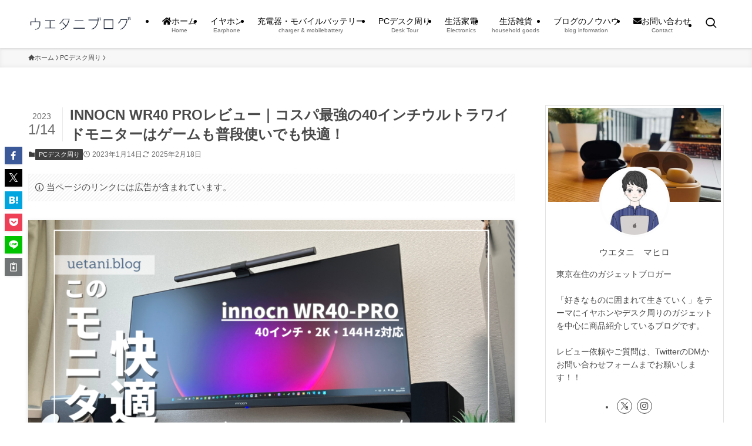

--- FILE ---
content_type: text/html; charset=UTF-8
request_url: https://uetani-blog.com/innocn-wr40-pro/
body_size: 69050
content:
<!DOCTYPE html>
<html lang="ja" data-loaded="false" data-scrolled="false" data-spmenu="closed">
<head>
<meta charset="utf-8">
<meta name="format-detection" content="telephone=no">
<meta http-equiv="X-UA-Compatible" content="IE=edge">
<meta name="viewport" content="width=device-width, viewport-fit=cover">
<title>INNOCN WR40 PROレビュー｜コスパ最強の40インチウルトラワイドモニターはゲームも普段使いでも快適！ | ウエタニブログ</title>
<meta name='robots' content='max-image-preview:large' />
<link rel="alternate" type="application/rss+xml" title="ウエタニブログ &raquo; フィード" href="https://uetani-blog.com/feed/" />
<link rel="alternate" type="application/rss+xml" title="ウエタニブログ &raquo; コメントフィード" href="https://uetani-blog.com/comments/feed/" />
<link rel="alternate" type="application/rss+xml" title="ウエタニブログ &raquo; INNOCN WR40 PROレビュー｜コスパ最強の40インチウルトラワイドモニターはゲームも普段使いでも快適！ のコメントのフィード" href="https://uetani-blog.com/innocn-wr40-pro/feed/" />

<!-- SEO SIMPLE PACK 3.6.2 -->
<meta name="description" content="普段使い・ゲーミング性能・高コスパと、40インチウルトラワイドで唯一無二なモニターだと感じた【innocn WR40-PRO】をレビュー。これ一台あれば、とりあえずなんでもできる、そんなモニターです！！">
<link rel="canonical" href="https://uetani-blog.com/innocn-wr40-pro/">
<meta property="og:locale" content="ja_JP">
<meta property="og:type" content="article">
<meta property="og:image" content="https://uetani-blog.com/wp-content/uploads/2023/01/innocn-WR40-PROアイキャッチ画像のコピー.png">
<meta property="og:title" content="INNOCN WR40 PROレビュー｜コスパ最強の40インチウルトラワイドモニターはゲームも普段使いでも快適！ | ウエタニブログ">
<meta property="og:description" content="普段使い・ゲーミング性能・高コスパと、40インチウルトラワイドで唯一無二なモニターだと感じた【innocn WR40-PRO】をレビュー。これ一台あれば、とりあえずなんでもできる、そんなモニターです！！">
<meta property="og:url" content="https://uetani-blog.com/innocn-wr40-pro/">
<meta property="og:site_name" content="ウエタニブログ">
<meta name="twitter:card" content="summary_large_image">
<meta name="twitter:site" content="@uetani_blog">
<!-- Google Analytics (gtag.js) -->
<script async data-swldelayedjs="https://www.googletagmanager.com/gtag/js?id=G-E7BZ996RJJ"></script>
<script  data-swldelayedjs="[data-uri]"></script>
	<!-- / SEO SIMPLE PACK -->

<style id='wp-img-auto-sizes-contain-inline-css' type='text/css'>
img:is([sizes=auto i],[sizes^="auto," i]){contain-intrinsic-size:3000px 1500px}
/*# sourceURL=wp-img-auto-sizes-contain-inline-css */
</style>
<style id='wp-block-paragraph-inline-css' type='text/css'>
.is-small-text{font-size:.875em}.is-regular-text{font-size:1em}.is-large-text{font-size:2.25em}.is-larger-text{font-size:3em}.has-drop-cap:not(:focus):first-letter{float:left;font-size:8.4em;font-style:normal;font-weight:100;line-height:.68;margin:.05em .1em 0 0;text-transform:uppercase}body.rtl .has-drop-cap:not(:focus):first-letter{float:none;margin-left:.1em}p.has-drop-cap.has-background{overflow:hidden}:root :where(p.has-background){padding:1.25em 2.375em}:where(p.has-text-color:not(.has-link-color)) a{color:inherit}p.has-text-align-left[style*="writing-mode:vertical-lr"],p.has-text-align-right[style*="writing-mode:vertical-rl"]{rotate:180deg}
/*# sourceURL=https://uetani-blog.com/wp-includes/blocks/paragraph/style.min.css */
</style>
<style id='wp-block-group-inline-css' type='text/css'>
.wp-block-group{box-sizing:border-box}:where(.wp-block-group.wp-block-group-is-layout-constrained){position:relative}
/*# sourceURL=https://uetani-blog.com/wp-includes/blocks/group/style.min.css */
</style>
<style id='wp-block-list-inline-css' type='text/css'>
ol,ul{box-sizing:border-box}:root :where(.wp-block-list.has-background){padding:1.25em 2.375em}
/*# sourceURL=https://uetani-blog.com/wp-includes/blocks/list/style.min.css */
</style>
<style id='wp-block-heading-inline-css' type='text/css'>
h1:where(.wp-block-heading).has-background,h2:where(.wp-block-heading).has-background,h3:where(.wp-block-heading).has-background,h4:where(.wp-block-heading).has-background,h5:where(.wp-block-heading).has-background,h6:where(.wp-block-heading).has-background{padding:1.25em 2.375em}h1.has-text-align-left[style*=writing-mode]:where([style*=vertical-lr]),h1.has-text-align-right[style*=writing-mode]:where([style*=vertical-rl]),h2.has-text-align-left[style*=writing-mode]:where([style*=vertical-lr]),h2.has-text-align-right[style*=writing-mode]:where([style*=vertical-rl]),h3.has-text-align-left[style*=writing-mode]:where([style*=vertical-lr]),h3.has-text-align-right[style*=writing-mode]:where([style*=vertical-rl]),h4.has-text-align-left[style*=writing-mode]:where([style*=vertical-lr]),h4.has-text-align-right[style*=writing-mode]:where([style*=vertical-rl]),h5.has-text-align-left[style*=writing-mode]:where([style*=vertical-lr]),h5.has-text-align-right[style*=writing-mode]:where([style*=vertical-rl]),h6.has-text-align-left[style*=writing-mode]:where([style*=vertical-lr]),h6.has-text-align-right[style*=writing-mode]:where([style*=vertical-rl]){rotate:180deg}
/*# sourceURL=https://uetani-blog.com/wp-includes/blocks/heading/style.min.css */
</style>
<style id='wp-block-table-inline-css' type='text/css'>
.wp-block-table{overflow-x:auto}.wp-block-table table{border-collapse:collapse;width:100%}.wp-block-table thead{border-bottom:3px solid}.wp-block-table tfoot{border-top:3px solid}.wp-block-table td,.wp-block-table th{border:1px solid;padding:.5em}.wp-block-table .has-fixed-layout{table-layout:fixed;width:100%}.wp-block-table .has-fixed-layout td,.wp-block-table .has-fixed-layout th{word-break:break-word}.wp-block-table.aligncenter,.wp-block-table.alignleft,.wp-block-table.alignright{display:table;width:auto}.wp-block-table.aligncenter td,.wp-block-table.aligncenter th,.wp-block-table.alignleft td,.wp-block-table.alignleft th,.wp-block-table.alignright td,.wp-block-table.alignright th{word-break:break-word}.wp-block-table .has-subtle-light-gray-background-color{background-color:#f3f4f5}.wp-block-table .has-subtle-pale-green-background-color{background-color:#e9fbe5}.wp-block-table .has-subtle-pale-blue-background-color{background-color:#e7f5fe}.wp-block-table .has-subtle-pale-pink-background-color{background-color:#fcf0ef}.wp-block-table.is-style-stripes{background-color:initial;border-collapse:inherit;border-spacing:0}.wp-block-table.is-style-stripes tbody tr:nth-child(odd){background-color:#f0f0f0}.wp-block-table.is-style-stripes.has-subtle-light-gray-background-color tbody tr:nth-child(odd){background-color:#f3f4f5}.wp-block-table.is-style-stripes.has-subtle-pale-green-background-color tbody tr:nth-child(odd){background-color:#e9fbe5}.wp-block-table.is-style-stripes.has-subtle-pale-blue-background-color tbody tr:nth-child(odd){background-color:#e7f5fe}.wp-block-table.is-style-stripes.has-subtle-pale-pink-background-color tbody tr:nth-child(odd){background-color:#fcf0ef}.wp-block-table.is-style-stripes td,.wp-block-table.is-style-stripes th{border-color:#0000}.wp-block-table.is-style-stripes{border-bottom:1px solid #f0f0f0}.wp-block-table .has-border-color td,.wp-block-table .has-border-color th,.wp-block-table .has-border-color tr,.wp-block-table .has-border-color>*{border-color:inherit}.wp-block-table table[style*=border-top-color] tr:first-child,.wp-block-table table[style*=border-top-color] tr:first-child td,.wp-block-table table[style*=border-top-color] tr:first-child th,.wp-block-table table[style*=border-top-color]>*,.wp-block-table table[style*=border-top-color]>* td,.wp-block-table table[style*=border-top-color]>* th{border-top-color:inherit}.wp-block-table table[style*=border-top-color] tr:not(:first-child){border-top-color:initial}.wp-block-table table[style*=border-right-color] td:last-child,.wp-block-table table[style*=border-right-color] th,.wp-block-table table[style*=border-right-color] tr,.wp-block-table table[style*=border-right-color]>*{border-right-color:inherit}.wp-block-table table[style*=border-bottom-color] tr:last-child,.wp-block-table table[style*=border-bottom-color] tr:last-child td,.wp-block-table table[style*=border-bottom-color] tr:last-child th,.wp-block-table table[style*=border-bottom-color]>*,.wp-block-table table[style*=border-bottom-color]>* td,.wp-block-table table[style*=border-bottom-color]>* th{border-bottom-color:inherit}.wp-block-table table[style*=border-bottom-color] tr:not(:last-child){border-bottom-color:initial}.wp-block-table table[style*=border-left-color] td:first-child,.wp-block-table table[style*=border-left-color] th,.wp-block-table table[style*=border-left-color] tr,.wp-block-table table[style*=border-left-color]>*{border-left-color:inherit}.wp-block-table table[style*=border-style] td,.wp-block-table table[style*=border-style] th,.wp-block-table table[style*=border-style] tr,.wp-block-table table[style*=border-style]>*{border-style:inherit}.wp-block-table table[style*=border-width] td,.wp-block-table table[style*=border-width] th,.wp-block-table table[style*=border-width] tr,.wp-block-table table[style*=border-width]>*{border-style:inherit;border-width:inherit}
/*# sourceURL=https://uetani-blog.com/wp-includes/blocks/table/style.min.css */
</style>
<style id='wp-block-image-inline-css' type='text/css'>
.wp-block-image>a,.wp-block-image>figure>a{display:inline-block}.wp-block-image img{box-sizing:border-box;height:auto;max-width:100%;vertical-align:bottom}@media not (prefers-reduced-motion){.wp-block-image img.hide{visibility:hidden}.wp-block-image img.show{animation:show-content-image .4s}}.wp-block-image[style*=border-radius] img,.wp-block-image[style*=border-radius]>a{border-radius:inherit}.wp-block-image.has-custom-border img{box-sizing:border-box}.wp-block-image.aligncenter{text-align:center}.wp-block-image.alignfull>a,.wp-block-image.alignwide>a{width:100%}.wp-block-image.alignfull img,.wp-block-image.alignwide img{height:auto;width:100%}.wp-block-image .aligncenter,.wp-block-image .alignleft,.wp-block-image .alignright,.wp-block-image.aligncenter,.wp-block-image.alignleft,.wp-block-image.alignright{display:table}.wp-block-image .aligncenter>figcaption,.wp-block-image .alignleft>figcaption,.wp-block-image .alignright>figcaption,.wp-block-image.aligncenter>figcaption,.wp-block-image.alignleft>figcaption,.wp-block-image.alignright>figcaption{caption-side:bottom;display:table-caption}.wp-block-image .alignleft{float:left;margin:.5em 1em .5em 0}.wp-block-image .alignright{float:right;margin:.5em 0 .5em 1em}.wp-block-image .aligncenter{margin-left:auto;margin-right:auto}.wp-block-image :where(figcaption){margin-bottom:1em;margin-top:.5em}.wp-block-image.is-style-circle-mask img{border-radius:9999px}@supports ((-webkit-mask-image:none) or (mask-image:none)) or (-webkit-mask-image:none){.wp-block-image.is-style-circle-mask img{border-radius:0;-webkit-mask-image:url('data:image/svg+xml;utf8,<svg viewBox="0 0 100 100" xmlns="http://www.w3.org/2000/svg"><circle cx="50" cy="50" r="50"/></svg>');mask-image:url('data:image/svg+xml;utf8,<svg viewBox="0 0 100 100" xmlns="http://www.w3.org/2000/svg"><circle cx="50" cy="50" r="50"/></svg>');mask-mode:alpha;-webkit-mask-position:center;mask-position:center;-webkit-mask-repeat:no-repeat;mask-repeat:no-repeat;-webkit-mask-size:contain;mask-size:contain}}:root :where(.wp-block-image.is-style-rounded img,.wp-block-image .is-style-rounded img){border-radius:9999px}.wp-block-image figure{margin:0}.wp-lightbox-container{display:flex;flex-direction:column;position:relative}.wp-lightbox-container img{cursor:zoom-in}.wp-lightbox-container img:hover+button{opacity:1}.wp-lightbox-container button{align-items:center;backdrop-filter:blur(16px) saturate(180%);background-color:#5a5a5a40;border:none;border-radius:4px;cursor:zoom-in;display:flex;height:20px;justify-content:center;opacity:0;padding:0;position:absolute;right:16px;text-align:center;top:16px;width:20px;z-index:100}@media not (prefers-reduced-motion){.wp-lightbox-container button{transition:opacity .2s ease}}.wp-lightbox-container button:focus-visible{outline:3px auto #5a5a5a40;outline:3px auto -webkit-focus-ring-color;outline-offset:3px}.wp-lightbox-container button:hover{cursor:pointer;opacity:1}.wp-lightbox-container button:focus{opacity:1}.wp-lightbox-container button:focus,.wp-lightbox-container button:hover,.wp-lightbox-container button:not(:hover):not(:active):not(.has-background){background-color:#5a5a5a40;border:none}.wp-lightbox-overlay{box-sizing:border-box;cursor:zoom-out;height:100vh;left:0;overflow:hidden;position:fixed;top:0;visibility:hidden;width:100%;z-index:100000}.wp-lightbox-overlay .close-button{align-items:center;cursor:pointer;display:flex;justify-content:center;min-height:40px;min-width:40px;padding:0;position:absolute;right:calc(env(safe-area-inset-right) + 16px);top:calc(env(safe-area-inset-top) + 16px);z-index:5000000}.wp-lightbox-overlay .close-button:focus,.wp-lightbox-overlay .close-button:hover,.wp-lightbox-overlay .close-button:not(:hover):not(:active):not(.has-background){background:none;border:none}.wp-lightbox-overlay .lightbox-image-container{height:var(--wp--lightbox-container-height);left:50%;overflow:hidden;position:absolute;top:50%;transform:translate(-50%,-50%);transform-origin:top left;width:var(--wp--lightbox-container-width);z-index:9999999999}.wp-lightbox-overlay .wp-block-image{align-items:center;box-sizing:border-box;display:flex;height:100%;justify-content:center;margin:0;position:relative;transform-origin:0 0;width:100%;z-index:3000000}.wp-lightbox-overlay .wp-block-image img{height:var(--wp--lightbox-image-height);min-height:var(--wp--lightbox-image-height);min-width:var(--wp--lightbox-image-width);width:var(--wp--lightbox-image-width)}.wp-lightbox-overlay .wp-block-image figcaption{display:none}.wp-lightbox-overlay button{background:none;border:none}.wp-lightbox-overlay .scrim{background-color:#fff;height:100%;opacity:.9;position:absolute;width:100%;z-index:2000000}.wp-lightbox-overlay.active{visibility:visible}@media not (prefers-reduced-motion){.wp-lightbox-overlay.active{animation:turn-on-visibility .25s both}.wp-lightbox-overlay.active img{animation:turn-on-visibility .35s both}.wp-lightbox-overlay.show-closing-animation:not(.active){animation:turn-off-visibility .35s both}.wp-lightbox-overlay.show-closing-animation:not(.active) img{animation:turn-off-visibility .25s both}.wp-lightbox-overlay.zoom.active{animation:none;opacity:1;visibility:visible}.wp-lightbox-overlay.zoom.active .lightbox-image-container{animation:lightbox-zoom-in .4s}.wp-lightbox-overlay.zoom.active .lightbox-image-container img{animation:none}.wp-lightbox-overlay.zoom.active .scrim{animation:turn-on-visibility .4s forwards}.wp-lightbox-overlay.zoom.show-closing-animation:not(.active){animation:none}.wp-lightbox-overlay.zoom.show-closing-animation:not(.active) .lightbox-image-container{animation:lightbox-zoom-out .4s}.wp-lightbox-overlay.zoom.show-closing-animation:not(.active) .lightbox-image-container img{animation:none}.wp-lightbox-overlay.zoom.show-closing-animation:not(.active) .scrim{animation:turn-off-visibility .4s forwards}}@keyframes show-content-image{0%{visibility:hidden}99%{visibility:hidden}to{visibility:visible}}@keyframes turn-on-visibility{0%{opacity:0}to{opacity:1}}@keyframes turn-off-visibility{0%{opacity:1;visibility:visible}99%{opacity:0;visibility:visible}to{opacity:0;visibility:hidden}}@keyframes lightbox-zoom-in{0%{transform:translate(calc((-100vw + var(--wp--lightbox-scrollbar-width))/2 + var(--wp--lightbox-initial-left-position)),calc(-50vh + var(--wp--lightbox-initial-top-position))) scale(var(--wp--lightbox-scale))}to{transform:translate(-50%,-50%) scale(1)}}@keyframes lightbox-zoom-out{0%{transform:translate(-50%,-50%) scale(1);visibility:visible}99%{visibility:visible}to{transform:translate(calc((-100vw + var(--wp--lightbox-scrollbar-width))/2 + var(--wp--lightbox-initial-left-position)),calc(-50vh + var(--wp--lightbox-initial-top-position))) scale(var(--wp--lightbox-scale));visibility:hidden}}
/*# sourceURL=https://uetani-blog.com/wp-includes/blocks/image/style.min.css */
</style>
<style id='wp-block-columns-inline-css' type='text/css'>
.wp-block-columns{box-sizing:border-box;display:flex;flex-wrap:wrap!important}@media (min-width:782px){.wp-block-columns{flex-wrap:nowrap!important}}.wp-block-columns{align-items:normal!important}.wp-block-columns.are-vertically-aligned-top{align-items:flex-start}.wp-block-columns.are-vertically-aligned-center{align-items:center}.wp-block-columns.are-vertically-aligned-bottom{align-items:flex-end}@media (max-width:781px){.wp-block-columns:not(.is-not-stacked-on-mobile)>.wp-block-column{flex-basis:100%!important}}@media (min-width:782px){.wp-block-columns:not(.is-not-stacked-on-mobile)>.wp-block-column{flex-basis:0;flex-grow:1}.wp-block-columns:not(.is-not-stacked-on-mobile)>.wp-block-column[style*=flex-basis]{flex-grow:0}}.wp-block-columns.is-not-stacked-on-mobile{flex-wrap:nowrap!important}.wp-block-columns.is-not-stacked-on-mobile>.wp-block-column{flex-basis:0;flex-grow:1}.wp-block-columns.is-not-stacked-on-mobile>.wp-block-column[style*=flex-basis]{flex-grow:0}:where(.wp-block-columns){margin-bottom:1.75em}:where(.wp-block-columns.has-background){padding:1.25em 2.375em}.wp-block-column{flex-grow:1;min-width:0;overflow-wrap:break-word;word-break:break-word}.wp-block-column.is-vertically-aligned-top{align-self:flex-start}.wp-block-column.is-vertically-aligned-center{align-self:center}.wp-block-column.is-vertically-aligned-bottom{align-self:flex-end}.wp-block-column.is-vertically-aligned-stretch{align-self:stretch}.wp-block-column.is-vertically-aligned-bottom,.wp-block-column.is-vertically-aligned-center,.wp-block-column.is-vertically-aligned-top{width:100%}
/*# sourceURL=https://uetani-blog.com/wp-includes/blocks/columns/style.min.css */
</style>
<link rel='stylesheet' id='font-awesome-all-css' href='https://uetani-blog.com/wp-content/themes/swell/assets/font-awesome/v6/css/all.min.css?ver=2.16.0' type='text/css' media='all' />
<style id='wp-block-library-inline-css' type='text/css'>
:root{--wp-block-synced-color:#7a00df;--wp-block-synced-color--rgb:122,0,223;--wp-bound-block-color:var(--wp-block-synced-color);--wp-editor-canvas-background:#ddd;--wp-admin-theme-color:#007cba;--wp-admin-theme-color--rgb:0,124,186;--wp-admin-theme-color-darker-10:#006ba1;--wp-admin-theme-color-darker-10--rgb:0,107,160.5;--wp-admin-theme-color-darker-20:#005a87;--wp-admin-theme-color-darker-20--rgb:0,90,135;--wp-admin-border-width-focus:2px}@media (min-resolution:192dpi){:root{--wp-admin-border-width-focus:1.5px}}.wp-element-button{cursor:pointer}:root .has-very-light-gray-background-color{background-color:#eee}:root .has-very-dark-gray-background-color{background-color:#313131}:root .has-very-light-gray-color{color:#eee}:root .has-very-dark-gray-color{color:#313131}:root .has-vivid-green-cyan-to-vivid-cyan-blue-gradient-background{background:linear-gradient(135deg,#00d084,#0693e3)}:root .has-purple-crush-gradient-background{background:linear-gradient(135deg,#34e2e4,#4721fb 50%,#ab1dfe)}:root .has-hazy-dawn-gradient-background{background:linear-gradient(135deg,#faaca8,#dad0ec)}:root .has-subdued-olive-gradient-background{background:linear-gradient(135deg,#fafae1,#67a671)}:root .has-atomic-cream-gradient-background{background:linear-gradient(135deg,#fdd79a,#004a59)}:root .has-nightshade-gradient-background{background:linear-gradient(135deg,#330968,#31cdcf)}:root .has-midnight-gradient-background{background:linear-gradient(135deg,#020381,#2874fc)}:root{--wp--preset--font-size--normal:16px;--wp--preset--font-size--huge:42px}.has-regular-font-size{font-size:1em}.has-larger-font-size{font-size:2.625em}.has-normal-font-size{font-size:var(--wp--preset--font-size--normal)}.has-huge-font-size{font-size:var(--wp--preset--font-size--huge)}.has-text-align-center{text-align:center}.has-text-align-left{text-align:left}.has-text-align-right{text-align:right}.has-fit-text{white-space:nowrap!important}#end-resizable-editor-section{display:none}.aligncenter{clear:both}.items-justified-left{justify-content:flex-start}.items-justified-center{justify-content:center}.items-justified-right{justify-content:flex-end}.items-justified-space-between{justify-content:space-between}.screen-reader-text{border:0;clip-path:inset(50%);height:1px;margin:-1px;overflow:hidden;padding:0;position:absolute;width:1px;word-wrap:normal!important}.screen-reader-text:focus{background-color:#ddd;clip-path:none;color:#444;display:block;font-size:1em;height:auto;left:5px;line-height:normal;padding:15px 23px 14px;text-decoration:none;top:5px;width:auto;z-index:100000}html :where(.has-border-color){border-style:solid}html :where([style*=border-top-color]){border-top-style:solid}html :where([style*=border-right-color]){border-right-style:solid}html :where([style*=border-bottom-color]){border-bottom-style:solid}html :where([style*=border-left-color]){border-left-style:solid}html :where([style*=border-width]){border-style:solid}html :where([style*=border-top-width]){border-top-style:solid}html :where([style*=border-right-width]){border-right-style:solid}html :where([style*=border-bottom-width]){border-bottom-style:solid}html :where([style*=border-left-width]){border-left-style:solid}html :where(img[class*=wp-image-]){height:auto;max-width:100%}:where(figure){margin:0 0 1em}html :where(.is-position-sticky){--wp-admin--admin-bar--position-offset:var(--wp-admin--admin-bar--height,0px)}@media screen and (max-width:600px){html :where(.is-position-sticky){--wp-admin--admin-bar--position-offset:0px}}

/*# sourceURL=wp-block-library-inline-css */
</style><style id='global-styles-inline-css' type='text/css'>
:root{--wp--preset--aspect-ratio--square: 1;--wp--preset--aspect-ratio--4-3: 4/3;--wp--preset--aspect-ratio--3-4: 3/4;--wp--preset--aspect-ratio--3-2: 3/2;--wp--preset--aspect-ratio--2-3: 2/3;--wp--preset--aspect-ratio--16-9: 16/9;--wp--preset--aspect-ratio--9-16: 9/16;--wp--preset--color--black: #000;--wp--preset--color--cyan-bluish-gray: #abb8c3;--wp--preset--color--white: #fff;--wp--preset--color--pale-pink: #f78da7;--wp--preset--color--vivid-red: #cf2e2e;--wp--preset--color--luminous-vivid-orange: #ff6900;--wp--preset--color--luminous-vivid-amber: #fcb900;--wp--preset--color--light-green-cyan: #7bdcb5;--wp--preset--color--vivid-green-cyan: #00d084;--wp--preset--color--pale-cyan-blue: #8ed1fc;--wp--preset--color--vivid-cyan-blue: #0693e3;--wp--preset--color--vivid-purple: #9b51e0;--wp--preset--color--swl-main: var(--color_main);--wp--preset--color--swl-main-thin: var(--color_main_thin);--wp--preset--color--swl-gray: var(--color_gray);--wp--preset--color--swl-deep-01: var(--color_deep01);--wp--preset--color--swl-deep-02: var(--color_deep02);--wp--preset--color--swl-deep-03: var(--color_deep03);--wp--preset--color--swl-deep-04: var(--color_deep04);--wp--preset--color--swl-pale-01: var(--color_pale01);--wp--preset--color--swl-pale-02: var(--color_pale02);--wp--preset--color--swl-pale-03: var(--color_pale03);--wp--preset--color--swl-pale-04: var(--color_pale04);--wp--preset--gradient--vivid-cyan-blue-to-vivid-purple: linear-gradient(135deg,rgb(6,147,227) 0%,rgb(155,81,224) 100%);--wp--preset--gradient--light-green-cyan-to-vivid-green-cyan: linear-gradient(135deg,rgb(122,220,180) 0%,rgb(0,208,130) 100%);--wp--preset--gradient--luminous-vivid-amber-to-luminous-vivid-orange: linear-gradient(135deg,rgb(252,185,0) 0%,rgb(255,105,0) 100%);--wp--preset--gradient--luminous-vivid-orange-to-vivid-red: linear-gradient(135deg,rgb(255,105,0) 0%,rgb(207,46,46) 100%);--wp--preset--gradient--very-light-gray-to-cyan-bluish-gray: linear-gradient(135deg,rgb(238,238,238) 0%,rgb(169,184,195) 100%);--wp--preset--gradient--cool-to-warm-spectrum: linear-gradient(135deg,rgb(74,234,220) 0%,rgb(151,120,209) 20%,rgb(207,42,186) 40%,rgb(238,44,130) 60%,rgb(251,105,98) 80%,rgb(254,248,76) 100%);--wp--preset--gradient--blush-light-purple: linear-gradient(135deg,rgb(255,206,236) 0%,rgb(152,150,240) 100%);--wp--preset--gradient--blush-bordeaux: linear-gradient(135deg,rgb(254,205,165) 0%,rgb(254,45,45) 50%,rgb(107,0,62) 100%);--wp--preset--gradient--luminous-dusk: linear-gradient(135deg,rgb(255,203,112) 0%,rgb(199,81,192) 50%,rgb(65,88,208) 100%);--wp--preset--gradient--pale-ocean: linear-gradient(135deg,rgb(255,245,203) 0%,rgb(182,227,212) 50%,rgb(51,167,181) 100%);--wp--preset--gradient--electric-grass: linear-gradient(135deg,rgb(202,248,128) 0%,rgb(113,206,126) 100%);--wp--preset--gradient--midnight: linear-gradient(135deg,rgb(2,3,129) 0%,rgb(40,116,252) 100%);--wp--preset--font-size--small: 0.9em;--wp--preset--font-size--medium: 1.1em;--wp--preset--font-size--large: 1.25em;--wp--preset--font-size--x-large: 42px;--wp--preset--font-size--xs: 0.75em;--wp--preset--font-size--huge: 1.6em;--wp--preset--spacing--20: 0.44rem;--wp--preset--spacing--30: 0.67rem;--wp--preset--spacing--40: 1rem;--wp--preset--spacing--50: 1.5rem;--wp--preset--spacing--60: 2.25rem;--wp--preset--spacing--70: 3.38rem;--wp--preset--spacing--80: 5.06rem;--wp--preset--shadow--natural: 6px 6px 9px rgba(0, 0, 0, 0.2);--wp--preset--shadow--deep: 12px 12px 50px rgba(0, 0, 0, 0.4);--wp--preset--shadow--sharp: 6px 6px 0px rgba(0, 0, 0, 0.2);--wp--preset--shadow--outlined: 6px 6px 0px -3px rgb(255, 255, 255), 6px 6px rgb(0, 0, 0);--wp--preset--shadow--crisp: 6px 6px 0px rgb(0, 0, 0);}:where(.is-layout-flex){gap: 0.5em;}:where(.is-layout-grid){gap: 0.5em;}body .is-layout-flex{display: flex;}.is-layout-flex{flex-wrap: wrap;align-items: center;}.is-layout-flex > :is(*, div){margin: 0;}body .is-layout-grid{display: grid;}.is-layout-grid > :is(*, div){margin: 0;}:where(.wp-block-columns.is-layout-flex){gap: 2em;}:where(.wp-block-columns.is-layout-grid){gap: 2em;}:where(.wp-block-post-template.is-layout-flex){gap: 1.25em;}:where(.wp-block-post-template.is-layout-grid){gap: 1.25em;}.has-black-color{color: var(--wp--preset--color--black) !important;}.has-cyan-bluish-gray-color{color: var(--wp--preset--color--cyan-bluish-gray) !important;}.has-white-color{color: var(--wp--preset--color--white) !important;}.has-pale-pink-color{color: var(--wp--preset--color--pale-pink) !important;}.has-vivid-red-color{color: var(--wp--preset--color--vivid-red) !important;}.has-luminous-vivid-orange-color{color: var(--wp--preset--color--luminous-vivid-orange) !important;}.has-luminous-vivid-amber-color{color: var(--wp--preset--color--luminous-vivid-amber) !important;}.has-light-green-cyan-color{color: var(--wp--preset--color--light-green-cyan) !important;}.has-vivid-green-cyan-color{color: var(--wp--preset--color--vivid-green-cyan) !important;}.has-pale-cyan-blue-color{color: var(--wp--preset--color--pale-cyan-blue) !important;}.has-vivid-cyan-blue-color{color: var(--wp--preset--color--vivid-cyan-blue) !important;}.has-vivid-purple-color{color: var(--wp--preset--color--vivid-purple) !important;}.has-black-background-color{background-color: var(--wp--preset--color--black) !important;}.has-cyan-bluish-gray-background-color{background-color: var(--wp--preset--color--cyan-bluish-gray) !important;}.has-white-background-color{background-color: var(--wp--preset--color--white) !important;}.has-pale-pink-background-color{background-color: var(--wp--preset--color--pale-pink) !important;}.has-vivid-red-background-color{background-color: var(--wp--preset--color--vivid-red) !important;}.has-luminous-vivid-orange-background-color{background-color: var(--wp--preset--color--luminous-vivid-orange) !important;}.has-luminous-vivid-amber-background-color{background-color: var(--wp--preset--color--luminous-vivid-amber) !important;}.has-light-green-cyan-background-color{background-color: var(--wp--preset--color--light-green-cyan) !important;}.has-vivid-green-cyan-background-color{background-color: var(--wp--preset--color--vivid-green-cyan) !important;}.has-pale-cyan-blue-background-color{background-color: var(--wp--preset--color--pale-cyan-blue) !important;}.has-vivid-cyan-blue-background-color{background-color: var(--wp--preset--color--vivid-cyan-blue) !important;}.has-vivid-purple-background-color{background-color: var(--wp--preset--color--vivid-purple) !important;}.has-black-border-color{border-color: var(--wp--preset--color--black) !important;}.has-cyan-bluish-gray-border-color{border-color: var(--wp--preset--color--cyan-bluish-gray) !important;}.has-white-border-color{border-color: var(--wp--preset--color--white) !important;}.has-pale-pink-border-color{border-color: var(--wp--preset--color--pale-pink) !important;}.has-vivid-red-border-color{border-color: var(--wp--preset--color--vivid-red) !important;}.has-luminous-vivid-orange-border-color{border-color: var(--wp--preset--color--luminous-vivid-orange) !important;}.has-luminous-vivid-amber-border-color{border-color: var(--wp--preset--color--luminous-vivid-amber) !important;}.has-light-green-cyan-border-color{border-color: var(--wp--preset--color--light-green-cyan) !important;}.has-vivid-green-cyan-border-color{border-color: var(--wp--preset--color--vivid-green-cyan) !important;}.has-pale-cyan-blue-border-color{border-color: var(--wp--preset--color--pale-cyan-blue) !important;}.has-vivid-cyan-blue-border-color{border-color: var(--wp--preset--color--vivid-cyan-blue) !important;}.has-vivid-purple-border-color{border-color: var(--wp--preset--color--vivid-purple) !important;}.has-vivid-cyan-blue-to-vivid-purple-gradient-background{background: var(--wp--preset--gradient--vivid-cyan-blue-to-vivid-purple) !important;}.has-light-green-cyan-to-vivid-green-cyan-gradient-background{background: var(--wp--preset--gradient--light-green-cyan-to-vivid-green-cyan) !important;}.has-luminous-vivid-amber-to-luminous-vivid-orange-gradient-background{background: var(--wp--preset--gradient--luminous-vivid-amber-to-luminous-vivid-orange) !important;}.has-luminous-vivid-orange-to-vivid-red-gradient-background{background: var(--wp--preset--gradient--luminous-vivid-orange-to-vivid-red) !important;}.has-very-light-gray-to-cyan-bluish-gray-gradient-background{background: var(--wp--preset--gradient--very-light-gray-to-cyan-bluish-gray) !important;}.has-cool-to-warm-spectrum-gradient-background{background: var(--wp--preset--gradient--cool-to-warm-spectrum) !important;}.has-blush-light-purple-gradient-background{background: var(--wp--preset--gradient--blush-light-purple) !important;}.has-blush-bordeaux-gradient-background{background: var(--wp--preset--gradient--blush-bordeaux) !important;}.has-luminous-dusk-gradient-background{background: var(--wp--preset--gradient--luminous-dusk) !important;}.has-pale-ocean-gradient-background{background: var(--wp--preset--gradient--pale-ocean) !important;}.has-electric-grass-gradient-background{background: var(--wp--preset--gradient--electric-grass) !important;}.has-midnight-gradient-background{background: var(--wp--preset--gradient--midnight) !important;}.has-small-font-size{font-size: var(--wp--preset--font-size--small) !important;}.has-medium-font-size{font-size: var(--wp--preset--font-size--medium) !important;}.has-large-font-size{font-size: var(--wp--preset--font-size--large) !important;}.has-x-large-font-size{font-size: var(--wp--preset--font-size--x-large) !important;}
:where(.wp-block-columns.is-layout-flex){gap: 2em;}:where(.wp-block-columns.is-layout-grid){gap: 2em;}
/*# sourceURL=global-styles-inline-css */
</style>

<link rel='stylesheet' id='swell-icons-css' href='https://uetani-blog.com/wp-content/themes/swell/build/css/swell-icons.css?ver=2.16.0' type='text/css' media='all' />
<style id='main_style-inline-css' type='text/css'>
.c-infoBar__btn,.is-style-btn_shiny a{overflow:hidden;position:relative;transition:opacity .25s,-webkit-transform .25s;transition:opacity .25s,transform .25s;transition:opacity .25s,transform .25s,-webkit-transform .25s;z-index:0}.c-infoBar__btn:before,.is-style-btn_shiny a:before{background-image:linear-gradient(90deg,hsla(0,0%,100%,0),hsla(0,0%,100%,.6) 80%,hsla(0,0%,100%,0));content:"";height:200px;left:-120px;position:absolute;top:50%;-webkit-transform:translateY(-50%) rotate(25deg);transform:translateY(-50%) rotate(25deg);width:80px}.c-infoBar__btn:after,.is-style-btn_shiny a:after{-webkit-animation-duration:3s;animation-duration:3s;-webkit-animation-iteration-count:infinite;animation-iteration-count:infinite;-webkit-animation-name:shiny_btn;animation-name:shiny_btn;-webkit-animation-timing-function:ease-in-out;animation-timing-function:ease-in-out;background-image:linear-gradient(100deg,hsla(0,0%,100%,0),#fff);content:"";height:100%;left:-100px;position:absolute;top:0;width:50px}.c-infoBar__btn:hover,.is-style-btn_shiny a:hover{-webkit-transform:translateY(2px);transform:translateY(2px)}.c-infoBar__btn:hover:before,.is-style-btn_shiny a:hover:before{left:110%;transition:.25s ease-in-out}.c-infoBar__btn:hover:after,.is-style-btn_shiny a:hover:after{-webkit-animation:none;animation:none}#fix_bottom_menu:before,.c-infoBar:before,.c-mvBtn__btn:before,.l-fixHeader:before,.p-spMenu__inner:before,[data-type=type1] .p-blogCard__inner:before{content:"";height:100%;left:0;position:absolute;top:0;width:100%;z-index:0}.wp-block-image.is-style-shadow img,.wp-block-video.is-style-shadow video,img.shadow{box-shadow:0 2px 8px rgba(0,0,0,.1),0 4px 8px -4px rgba(0,0,0,.2)}.w-pageTop,.w-singleBottom,.w-singleTop{margin:2em 0}.c-categoryList:before,.c-tagList:before,.c-taxList:before,code.dir_name:before,code.file_name:before{-webkit-font-smoothing:antialiased;-moz-osx-font-smoothing:grayscale;font-family:icomoon!important;font-style:normal;font-variant:normal;font-weight:400;line-height:1;text-transform:none}.c-categoryList__separation:after,.p-breadcrumb__item:after{background-color:currentcolor;-webkit-clip-path:polygon(45% 9%,75% 51%,45% 90%,30% 90%,60% 50%,30% 10%);clip-path:polygon(45% 9%,75% 51%,45% 90%,30% 90%,60% 50%,30% 10%);content:"";display:block;height:10px;margin:0;opacity:.8;width:10px}@-webkit-keyframes flash{0%{opacity:.6}to{opacity:1}}@keyframes flash{0%{opacity:.6}to{opacity:1}}@-webkit-keyframes FadeIn{to{opacity:1}}@keyframes FadeIn{to{opacity:1}}@-webkit-keyframes FadeInFromX{to{opacity:1;-webkit-transform:translateX(0);transform:translateX(0)}}@keyframes FadeInFromX{to{opacity:1;-webkit-transform:translateX(0);transform:translateX(0)}}@-webkit-keyframes FadeInFromY{to{opacity:1;-webkit-transform:translateY(0);transform:translateY(0)}}@keyframes FadeInFromY{to{opacity:1;-webkit-transform:translateY(0);transform:translateY(0)}}@-webkit-keyframes flowing_text{to{-webkit-transform:translateX(-100%);transform:translateX(-100%)}}@keyframes flowing_text{to{-webkit-transform:translateX(-100%);transform:translateX(-100%)}}@-webkit-keyframes shiny_btn{0%{opacity:0;-webkit-transform:scale(0) rotate(25deg);transform:scale(0) rotate(25deg)}84%{opacity:0;-webkit-transform:scale(0) rotate(25deg);transform:scale(0) rotate(25deg)}85%{opacity:.9;-webkit-transform:scale(1) rotate(25deg);transform:scale(1) rotate(25deg)}to{opacity:0;-webkit-transform:scale(50) rotate(25deg);transform:scale(50) rotate(25deg)}}@keyframes shiny_btn{0%{opacity:0;-webkit-transform:scale(0) rotate(25deg);transform:scale(0) rotate(25deg)}84%{opacity:0;-webkit-transform:scale(0) rotate(25deg);transform:scale(0) rotate(25deg)}85%{opacity:.9;-webkit-transform:scale(1) rotate(25deg);transform:scale(1) rotate(25deg)}to{opacity:0;-webkit-transform:scale(50) rotate(25deg);transform:scale(50) rotate(25deg)}}@-webkit-keyframes leftToRight{0%{-webkit-transform:scale(1.1) translateX(-1%);transform:scale(1.1) translateX(-1%)}to{-webkit-transform:scale(1.1) translateX(1%);transform:scale(1.1) translateX(1%)}}@keyframes leftToRight{0%{-webkit-transform:scale(1.1) translateX(-1%);transform:scale(1.1) translateX(-1%)}to{-webkit-transform:scale(1.1) translateX(1%);transform:scale(1.1) translateX(1%)}}@-webkit-keyframes zoomUp{0%{-webkit-transform:scale(1);transform:scale(1)}to{-webkit-transform:scale(1.1);transform:scale(1.1)}}@keyframes zoomUp{0%{-webkit-transform:scale(1);transform:scale(1)}to{-webkit-transform:scale(1.1);transform:scale(1.1)}}@-webkit-keyframes FloatVertical{0%{-webkit-transform:translate3d(0,4px,0);transform:translate3d(0,4px,0)}50%{-webkit-transform:translate3d(0,-4px,0);transform:translate3d(0,-4px,0)}to{-webkit-transform:translate3d(0,4px,0);transform:translate3d(0,4px,0)}}@keyframes FloatVertical{0%{-webkit-transform:translate3d(0,4px,0);transform:translate3d(0,4px,0)}50%{-webkit-transform:translate3d(0,-4px,0);transform:translate3d(0,-4px,0)}to{-webkit-transform:translate3d(0,4px,0);transform:translate3d(0,4px,0)}}@-webkit-keyframes FloatHorizontal{0%{-webkit-transform:translate3d(4px,0,0);transform:translate3d(4px,0,0)}50%{-webkit-transform:translate3d(-4px,0,0);transform:translate3d(-4px,0,0)}to{-webkit-transform:translate3d(4px,0,0);transform:translate3d(4px,0,0)}}@keyframes FloatHorizontal{0%{-webkit-transform:translate3d(4px,0,0);transform:translate3d(4px,0,0)}50%{-webkit-transform:translate3d(-4px,0,0);transform:translate3d(-4px,0,0)}to{-webkit-transform:translate3d(4px,0,0);transform:translate3d(4px,0,0)}}:root{--color_border:hsla(0,0%,78%,.5);--color_gray:hsla(0,0%,78%,.15);--swl-color_hov_gray:rgba(3,2,2,.05);--swl-color_shadow:rgba(0,0,0,.12);--swl-fz--root:3.6vw;--swl-fz--side:var(--swl-fz--root);--swl-block-margin:2em;--swl-sidebar_width:280px;--swl-sidebar_margin:24px;--swl-pad_post_content:0px;--swl-pad_container:4vw;--swl-h2-margin--x:-2vw;--swl-box_shadow:0 2px 4px rgba(0,0,0,.05),0 4px 4px -4px rgba(0,0,0,.1);--swl-img_shadow:0 2px 8px rgba(0,0,0,.1),0 4px 8px -4px rgba(0,0,0,.2);--swl-btn_shadow:0 2px 2px rgba(0,0,0,.1),0 4px 8px -4px rgba(0,0,0,.2);--swl-text_color--black:#333;--swl-text_color--white:#fff;--swl-fz--xs:.75em;--swl-fz--small:.9em;--swl-fz--normal:1rem;--swl-fz--medium:1.1em;--swl-fz--large:1.25em;--swl-fz--huge:1.6em;--swl-list-padding--left:1.5em;--swl-list-padding--has_bg:1em 1em 1em 1.75em}html{font-size:var(--swl-fz--root)}.c-plainBtn{-webkit-appearance:none;-o-appearance:none;appearance:none;background-color:transparent;border:none;box-shadow:none}*,.c-plainBtn{margin:0;padding:0}*{box-sizing:border-box;font-family:inherit;font-size:inherit;line-height:inherit}:after,:before{box-sizing:inherit;text-decoration:inherit;vertical-align:inherit}b,strong{font-weight:700}sub,sup{font-size:smaller}ruby>rt{font-size:50%}main{display:block}:where(ol:not([type])),:where(ul:not([type])){list-style:none}blockquote,q{quotes:none}blockquote:after,blockquote:before,q:after,q:before{content:none}table{border-collapse:collapse;border-spacing:0}td,th{word-break:break-all}img{border-style:none;height:auto;max-width:100%}video{outline:none}code,pre{-moz-tab-size:4;-o-tab-size:4;tab-size:4}svg:not([fill]){fill:currentcolor}[hidden]{display:none}button,input,optgroup,select,textarea{font-family:inherit;font-size:inherit;line-height:inherit}button,input{overflow:visible}button,select{text-transform:none}[type=button],[type=reset],[type=submit],button{-webkit-appearance:button;cursor:pointer;display:inline-block}[role=button]{cursor:pointer}fieldset{padding:.35em .75em .625em}legend{box-sizing:border-box;color:inherit;display:table;max-width:100%;padding:0;white-space:normal}button,input,select,textarea{background-color:#f7f7f7;border:1px solid hsla(0,0%,78%,.5);border-radius:0;color:#333;padding:.25em .5em}[type=color]{padding:0}[type=range]{vertical-align:middle}[aria-busy=true]{cursor:progress}[aria-controls]{cursor:pointer}[aria-disabled]{cursor:default}html{letter-spacing:var(--swl-letter_spacing,normal)}body{word-wrap:break-word;-webkit-text-size-adjust:100%;background-color:var(--color_bg);color:var(--color_text);font-family:var(--swl-font_family);font-size:1rem;font-weight:var(--swl-font_weight);line-height:1.6;max-width:100%;min-width:100%;overflow-wrap:break-word;overflow-x:clip;position:relative}a{color:var(--color_link)}.swl-inline-color{--color_link:currentcolor}#lp-content .post_content,#main_content .post_content{font-size:var(--swl-fz--content,16px)}[data-spmenu=opened] #wpadminbar{z-index:1}#fix_bottom_menu{bottom:-60px;display:none;left:0;position:fixed}[data-spmenu=opened] body>.adsbygoogle{top:-140px!important}.-index-off .widget_swell_index,.-index-off [data-onclick=toggleIndex]{display:none}.-index-off .widget_swell_index+.c-widget{margin-top:0!important}.l-article{max-width:var(--article_size);padding-left:0;padding-right:0}.-sidebar-off .l-article,.lp-content .l-article{margin-left:auto;margin-right:auto}#body_wrap{max-width:100%;overflow-x:clip;position:relative;z-index:1}#body_wrap.-bg-fix{z-index:1}#body_wrap.-bg-fix:before{content:"";height:100%;left:0;position:fixed;top:0;width:100%;z-index:-1}.admin-bar{--swl-adminbarH:var(--wp-admin--admin-bar--height,32px)}.l-container{margin-left:auto;margin-right:auto;max-width:calc(var(--container_size, 0px) + var(--swl-pad_container, 0px)*2);padding-left:var(--swl-pad_container,0);padding-right:var(--swl-pad_container,0)}.l-content{margin:0 auto 6em;padding-top:2em;position:relative;z-index:1}.l-fixHeader{left:0;margin-top:var(--swl-adminbarH,0);opacity:0;position:fixed;top:0;-webkit-transform:translateY(calc(var(--swl-fix_headerH, 100px)*-1));transform:translateY(calc(var(--swl-fix_headerH, 100px)*-1));visibility:hidden;width:100%;z-index:101}.l-fixHeader[data-ready]{transition:all .5s}.l-fixHeader:before{background:var(--color_header_bg);display:block}.c-smallNavTitle{color:inherit;font-size:10px;line-height:1;opacity:.6}.sub-menu .c-smallNavTitle{display:none}.c-gnav{display:flex;height:100%;text-align:center}.c-gnav a{text-decoration:none}.c-gnav .ttl{color:inherit;line-height:1;position:relative;z-index:1}.c-gnav>.menu-item{height:100%;position:relative}.c-gnav>.menu-item:hover>.sub-menu{opacity:1;visibility:visible}.c-gnav>.menu-item>a{color:inherit;display:flex;flex-direction:column;height:100%;justify-content:center;padding:0 12px;position:relative;white-space:nowrap}.c-gnav>.menu-item>a .ttl{display:block;font-size:14px}.c-gnav>.menu-item>a:after{bottom:0;content:"";display:block;left:0;position:absolute;transition:width .25s,height .25s,-webkit-transform .25s;transition:transform .25s,width .25s,height .25s;transition:transform .25s,width .25s,height .25s,-webkit-transform .25s}.c-gnav>.menu-item>a .c-submenuToggleBtn{display:none}.c-gnav>.menu-item>.sub-menu{left:50%;top:100%;-webkit-transform:translateX(-50%);transform:translateX(-50%)}.c-gnav .sub-menu{box-shadow:0 2px 4px rgba(0,0,0,.1);opacity:0;position:absolute;text-align:left;transition:opacity .25s,visibility .25s;visibility:hidden;width:15em;z-index:1}.c-gnav .sub-menu li{position:relative}.c-gnav .sub-menu .ttl{font-size:.9em;left:0;position:relative;transition:left .25s}.c-gnav .sub-menu a{color:inherit;display:block;padding:.5em .75em;position:relative}.c-gnav .sub-menu a:hover{background-color:var(--swl-color_hov_gray)}.c-gnav__sBtn{color:inherit;display:flex;flex-direction:column;height:100%;justify-content:center;padding:0 12px;width:auto}.c-gnav__sBtn .icon-search{font-size:20px}.l-header{background:var(--color_header_bg);left:0;top:0;z-index:100}.l-header,.l-header__inner{position:relative;width:100%}.l-header__inner{color:var(--color_header_text);z-index:1}.l-header__inner .c-catchphrase{letter-spacing:var(--swl-letter_spacing,.2px)}.l-header__logo{line-height:1}.c-headLogo.-txt{align-items:center;display:flex}.c-headLogo__link{display:block;text-decoration:none}.-img .c-headLogo__link{height:100%}.-txt .c-headLogo__link{color:inherit;display:block;font-size:5vw;font-weight:700}.c-headLogo__img{height:100%;-o-object-fit:contain;object-fit:contain;width:auto}.w-header{align-items:center;display:flex}.l-header__customBtn,.l-header__menuBtn{height:var(--logo_size_sp);line-height:1.25;text-align:center;width:var(--logo_size_sp)}.l-mainContent{position:static!important;width:100%}.-sidebar-on .l-mainContent{max-width:100%}.l-mainContent__inner>:first-child,.l-parent>:first-child,.post_content>:first-child{margin-top:0!important}.l-mainContent__inner>:last-child,.l-parent>:last-child,.post_content>:last-child{margin-bottom:0!important}.l-scrollObserver{display:block;height:1px;left:0;pointer-events:none;position:absolute;top:100px;visibility:hidden;width:100%;z-index:1000}#sidebar{font-size:var(--swl-fz--side);position:relative}.c-blogLink{--the-ison-size:1em;align-items:center;display:flex;gap:.5em;line-height:1.5;text-decoration:none}.c-blogLink__icon{flex:0 0 auto;text-decoration:none}.c-blogLink__icon .__svg{height:var(--the-ison-size);width:var(--the-ison-size)}.c-blogLink[data-style=text]{--the-ison-size:.9em}.c-blogLink[data-style=text] .c-blogLink__icon{border:1px solid;border-radius:50%;display:inline-flex;flex:0 0 auto;padding:4px}.c-blogLink[data-style=text] .c-blogLink__text{text-decoration:underline}.c-blogLink[data-style=slim]{--the-ison-size:1.2em;align-items:stretch;border-radius:6px;box-shadow:0 1px 3px 1px rgba(0,0,0,.1);color:inherit;gap:0;overflow:hidden}.c-blogLink[data-style=slim] .c-blogLink__icon{align-items:center;background-color:#e6e9ea;border:2px solid #fff;border-radius:inherit;color:#34383f;display:flex;justify-content:center;transition:color .25s,background-color .25s;width:3.25em}.c-blogLink[data-style=slim] .c-blogLink__text{padding:1em .75em}.c-blogLink[data-style=slim]:hover .c-blogLink__icon{background-color:#34383f;color:#fff}.c-listMenu.c-listMenu li{margin:0;position:relative}.c-listMenu a{border-bottom:1px solid var(--color_border);color:inherit;display:block;line-height:1.4;position:relative;text-decoration:none}.c-listMenu a:hover{background-color:var(--swl-color_hov_gray)}.c-taxList:before{content:"\e92f"}.c-categoryList{color:var(--color_main)}.c-categoryList:before{content:"\e92f"}.c-tagList:before{color:inherit;content:"\e935"}.c-categoryList__link,.c-tagList__link,.c-taxList__link{border-radius:1px;display:block;line-height:1;padding:4px .5em;text-decoration:none}.c-tagList__link{background:#f7f7f7;color:#333}.c-categoryList__link{background-color:var(--color_main);color:#fff}.c-taxList__link{background:#f7f7f7;color:#333}.l-mainContent .c-categoryList__link.-current{background:none;box-shadow:inset 0 0 0 1px currentcolor;color:inherit}.l-topTitleArea .c-categoryList__link.-current{border:none;padding:0}.c-categoryList__separation{display:block;line-height:1;margin-right:.25em}.c-filterLayer:after,.c-filterLayer:before,.c-filterLayer__img{height:100%;left:0;position:absolute;top:0;width:100%}.c-filterLayer{z-index:0}.c-filterLayer:before{z-index:1}.c-filterLayer:after{display:block;z-index:2}.c-filterLayer.-texture-dot:after{background-color:rgba(0,0,0,.1);background-image:url([data-uri]);background-size:2px;content:"";opacity:.5}.c-filterLayer.-texture-brushed:after{background-image:url(https://uetani-blog.com/wp-content/themes/swell/assets//img/texture/white-brushed.png);content:"";opacity:.5}.c-filterLayer__img{z-index:0}.-filter-blur>.c-filterLayer__img{-webkit-filter:blur(4px);filter:blur(4px);height:calc(100% + 8px);left:-4px;top:-4px;width:calc(100% + 8px)}.-filter-glay>.c-filterLayer__img{-webkit-filter:grayscale(60%);filter:grayscale(60%)}.c-fixBtn{align-items:center;background:#fff;border:1px solid var(--color_main);border-radius:var(--swl-radius--8,0);box-shadow:var(--swl-box_shadow);color:var(--color_main);cursor:pointer;display:flex;flex-direction:column;height:52px;justify-content:center;letter-spacing:normal;line-height:1;opacity:.75;overflow:hidden;text-align:center;transition:all .25s;width:52px}.c-fixBtn+.c-fixBtn{margin-top:16px}.c-fixBtn__icon{display:block;font-size:20px}.c-fixBtn__label{-webkit-font-feature-settings:"palt";font-feature-settings:"palt";display:block;font-size:10px;-webkit-transform:scale(.9);transform:scale(.9)}#fix_tocbtn .c-fixBtn__label{margin-top:2px}#pagetop .c-fixBtn__label{margin-top:-8px}#pagetop[data-has-text="1"] .c-fixBtn__icon{-webkit-transform:translateY(-6px);transform:translateY(-6px)}.c-iconBtn{align-content:center;align-items:center;color:inherit;display:inline-flex;flex-wrap:wrap;height:100%;justify-content:center;text-decoration:none;width:100%}.c-iconBtn .-menuBtn{z-index:1}.c-iconBtn__icon{display:block;font-size:24px}.p-spMenu__closeBtn .c-iconBtn__icon{font-size:20px}.c-iconBtn__icon:before{display:block}.c-iconBtn__label{display:block;font-size:10px;-webkit-transform:scale(.9);transform:scale(.9);width:100%}.c-iconList{display:flex;flex-wrap:wrap}.widget_swell_prof_widget .c-iconList,.widget_swell_sns_links .c-iconList{justify-content:center}.l-footer__foot .c-iconList{justify-content:center;margin-bottom:8px}.c-iconList__link{box-sizing:content-box;color:inherit;height:1em;margin:0 3px;padding:2px;text-align:center;text-decoration:none;width:1em}.c-iconList__icon,.c-iconList__link{display:block;line-height:1}.c-iconList__icon:before{color:inherit}.is-style-circle .c-iconList__link{border:1px solid;border-radius:50%;margin:4px;padding:5px}.c-modal{height:100%;left:0;position:fixed;top:0;transition:opacity .5s,visibility .5s;width:100%;z-index:1000}[data-loaded=false] .c-modal{display:none}.c-modal:not(.is-opened){opacity:0;pointer-events:none;visibility:hidden}.c-modal .c-modal__close{color:#fff;cursor:pointer;left:0;line-height:2;padding-top:.5em;position:absolute;text-align:center;text-shadow:1px 1px 1px #000;top:100%;width:100%}.c-mvBtn{display:block;margin:2em auto 0;position:relative;text-align:center}.u-ta-l .c-mvBtn{margin-left:0}.u-ta-r .c-mvBtn{margin-right:0}.c-mvBtn__btn{background-color:var(--color_main);border-radius:var(--mv_btn_radius);box-shadow:0 1px 4px rgba(0,0,0,.1);display:block;font-size:3.2vw;letter-spacing:var(--swl-letter_spacing,1px);overflow:hidden;padding:.75em 2.5em;position:relative;text-decoration:none;text-shadow:none;transition:box-shadow .25s}.-btn-n>.c-mvBtn__btn{color:#fff}.c-mvBtn__btn:before{background:linear-gradient(hsla(0,0%,100%,.2),#fff);border-radius:2px;display:block;opacity:0;transition:opacity .25s}.c-mvBtn__btn:hover{box-shadow:0 1px 8px rgba(0,0,0,.2);opacity:1}.c-mvBtn__btn:hover:before{opacity:.2}.-btn-b>.c-mvBtn__btn{background:none;border:1px solid}.c-overlay{background:rgba(0,0,0,.75);height:100%;left:0;position:absolute;top:0;width:100%;z-index:0}.c-pagination{align-items:center;display:flex;flex-wrap:wrap;font-size:13px;justify-content:center;margin:3em 0;position:relative}[class*=page-numbers]{box-sizing:content-box;display:block;font-size:14px;height:36px;line-height:36px;margin:6px;min-width:36px;padding:0;position:relative;text-align:center;text-decoration:none;transition:color .25s,background-color .25s;width:auto}[class*=page-numbers].current,[class*=page-numbers]:hover{background-color:var(--color_main);color:#fff}.c-pagination__dot{color:#aaa;margin:0 6px}.c-postTitle{align-items:center;display:flex;flex-direction:row-reverse}.c-postTitle__ttl{font-size:5vw;line-height:1.4;width:100%}.c-postTitle__date{border-right:1px solid var(--color_border);font-weight:400;line-height:1;margin-right:.75em;padding:.5em .75em .5em 0;text-align:center}.c-postTitle__date .__y{display:block;font-size:3vw;line-height:1;margin-bottom:4px}.c-postTitle__date .__md{display:block;font-size:4.2vw}.p-postList .c-postTitle{margin:0 auto 1em;position:relative;width:100%;z-index:1}.p-postList .c-postTitle__date .__md,.p-postList .c-postTitle__ttl{font-size:4vw}.c-reviewStars i{color:var(--color-review_star,#fac225)}.post_content>.c-reviewStars{display:block}.c-scrollHint{-webkit-animation:FloatHorizontal 2s ease-in-out infinite alternate;animation:FloatHorizontal 2s ease-in-out infinite alternate;margin-bottom:2px!important;margin-top:3em;text-align:right}.c-scrollHint span{align-items:center;display:inline-flex;font-size:12px;line-height:1;opacity:.75;vertical-align:middle}.c-scrollHint span i{font-size:16px;margin-left:4px}.c-scrollHint+.wp-block-table{margin-top:0!important}.c-searchForm{position:relative}.c-searchForm__s{background-color:#fff;line-height:2;padding:4px 44px 4px 8px;width:100%}.c-searchForm__submit{border-radius:var(--swl-radius--4,0);height:100%;overflow:hidden;position:absolute;right:0;top:0;width:40px}.c-searchForm__submit:before{color:#fff;font-size:20px;left:50%;position:absolute;top:50%;-webkit-transform:translateX(-50%) translateY(-50%);transform:translateX(-50%) translateY(-50%);z-index:1}.w-header .c-searchForm__s{font-size:14px;line-height:20px}.w-header .c-searchForm__submit{width:30px}.w-header .c-searchForm__submit:before{font-size:16px}.skip-link{left:0;opacity:0;overflow:hidden;pointer-events:none;position:absolute!important;text-decoration:none;top:0;z-index:999}.skip-link:focus{background-color:#f1f1f1;border-radius:3px;box-shadow:0 0 2px 2px rgba(0,0,0,.6);color:#21759b;display:block;font-size:14px;font-weight:700;height:auto;left:8px;opacity:1;padding:16px 24px;pointer-events:auto;top:8px;width:auto;z-index:1000}.c-postAuthor{align-items:center;display:flex}.c-postAuthor.is-link{color:inherit;text-decoration:none;transition:opacity .25s}.c-postAuthor.is-link:hover{opacity:.75}.c-postAuthor__figure{border-radius:50%;height:20px;margin:0 .25em 0 1px;overflow:hidden;width:20px}.c-postAuthor__figure .avatar{display:block;-o-object-fit:cover;object-fit:cover}.c-postThumb{overflow:hidden;position:relative;vertical-align:middle}.c-postThumb__figure{margin:0;overflow:hidden;position:relative;width:100%;z-index:0}.c-postThumb__figure:before{content:"";display:block;height:0;padding-top:var(--card_posts_thumb_ratio)}.-type-list .c-postThumb__figure:before,.-type-list2 .c-postThumb__figure:before{padding-top:var(--list_posts_thumb_ratio)}.-type-big .c-postThumb__figure:before{padding-top:var(--big_posts_thumb_ratio)}.-type-thumb .c-postThumb__figure:before{padding-top:var(--thumb_posts_thumb_ratio)}.p-blogCard .c-postThumb__figure:before{padding-top:var(--blogcard_thumb_ratio)}.p-postList__link:hover .c-postThumb:before{opacity:.2}.p-postList__link:hover .c-postThumb__img{-webkit-transform:scale(1.06);transform:scale(1.06)}.c-postThumb__img{left:0;position:absolute;top:0;transition:-webkit-transform .25s;transition:transform .25s;transition:transform .25s,-webkit-transform .25s}.c-postThumb__cat{background-color:var(--color_main);display:inline-block;font-size:10px;line-height:2;overflow:hidden;padding:0 .75em;position:absolute;right:0;top:0;white-space:nowrap;z-index:1}.-type-list .c-postThumb__cat,.-type-list2 .c-postThumb__cat{left:0;right:auto;-webkit-transform-origin:0 0;transform-origin:0 0}.c-postThumb__cat:before{margin-right:.4em}.c-postTimes{align-items:center;display:flex;flex-wrap:wrap;gap:.5em}.c-postTimes__modified:before,.c-postTimes__posted:before{margin-right:.325em;position:relative;top:1px}.c-rssSite{margin-right:.5rem}.c-rssSite__favi{display:block;height:14px;margin-right:.25rem;width:14px}.c-rssAuthor{margin-left:0!important}.p-blogCard{cursor:pointer;display:block;margin:2.5em auto 2em;max-width:880px;transition:box-shadow .25s;width:100%}.wp-block-embed>.p-blogCard{margin:0 auto}.p-blogCard:hover{box-shadow:0 4px 16px rgba(0,0,0,.1),0 12px 28px -12px rgba(0,0,0,.05)}.p-blogCard:hover .c-postThumb__img{opacity:1}.p-blogCard__caption{background:var(--color_content_bg);border-radius:2px;display:inline-block;font-size:11px;left:16px;line-height:2;padding:0 .5em;position:absolute;top:-1em;z-index:1}.p-blogCard__caption:before{content:"\e923";display:inline-block;font-family:icomoon;margin-right:3px}.-external .p-blogCard__caption:before{content:"\e91a"}.p-blogCard__inner{align-items:center;display:flex;justify-content:space-between;margin:0;padding:16px;position:relative;transition:box-shadow .25s}.-noimg>.p-blogCard__inner{min-height:5em}.p-blogCard__thumb{flex-shrink:0;margin:0 1em 0 0;width:30%}.p-blogCard__thumb .c-postThumb__figure{margin:0;position:relative;width:100%}.p-blogCard__body{flex:1 1 auto;margin:0}.p-blogCard__title{color:inherit;display:block;font-weight:400;line-height:1.4;text-decoration:none}.p-blogCard__excerpt{display:block;font-size:.8em;line-height:1.4;margin-top:.5em;opacity:.8;word-break:break-word}[data-type=type1] .p-blogCard__caption{bottom:auto;right:auto}[data-type=type1] .p-blogCard__inner{padding-top:21px}[data-type=type1] .p-blogCard__inner:before{border:1px solid;border-radius:var(--swl-radius--2,0);display:block;pointer-events:none}[data-type=type2] .p-blogCard__caption{background:var(--color_main);bottom:auto;color:#fff;padding:0 .75em;right:auto}[data-type=type2] .p-blogCard__inner{border:1px solid var(--color_main);border-radius:2px;padding-top:24px}[data-type=type3] .p-blogCard__caption{background:none;bottom:2px;font-size:10px;left:auto;opacity:.8;right:4px;top:auto;-webkit-transform:scale(.8);transform:scale(.8);-webkit-transform-origin:100% 100%;transform-origin:100% 100%}[data-type=type3] .p-blogCard__inner{background:#fff;border-radius:2px;box-shadow:0 1px 3px 1px rgba(0,0,0,.08);color:#333}.p-breadcrumb{margin:0 auto;padding:8px 0;position:relative}.p-breadcrumb.-bg-on{background:#f7f7f7}.p-breadcrumb:not(.-bg-on){padding-top:12px}.-body-solid .p-breadcrumb.-bg-on{box-shadow:inset 0 -1px 8px rgba(0,0,0,.06)}.-frame-on .p-breadcrumb,.c-infoBar+.p-breadcrumb,.c-infoBar+[data-barba=container]>.p-breadcrumb,.l-topTitleArea+.p-breadcrumb{background:none!important;border:none!important;box-shadow:none!important;padding-top:12px}.-frame-on .p-breadcrumb{padding-bottom:12px}.p-breadcrumb__list{align-items:center;display:flex;font-size:10px;gap:.5em;list-style:none;overflow:hidden;width:100%}.p-breadcrumb__item{align-items:center;display:inline-flex;gap:.5em;position:relative}.p-breadcrumb__item:last-child:after{content:none}.p-breadcrumb__item:last-child span{opacity:.8}.p-breadcrumb__text{align-items:center;color:inherit;display:block;display:inline-flex;text-decoration:none;white-space:nowrap}.p-breadcrumb__text:before{margin-right:3px}.p-breadcrumb__text:hover span{opacity:.76}.p-breadcrumb__text .__home{align-items:center;display:inline-flex;gap:4px}.p-breadcrumb__text .__home:before{line-height:inherit}.single .p-breadcrumb__item:last-child>span.p-breadcrumb__text{display:none}.p-fixBtnWrap{align-items:flex-end;bottom:1.25em;display:flex;flex-direction:column;opacity:0;position:fixed;right:1em;text-align:center;-webkit-transform:translateY(-8px);transform:translateY(-8px);transition:opacity .3s,visibility .3s,-webkit-transform .3s;transition:opacity .3s,transform .3s,visibility .3s;transition:opacity .3s,transform .3s,visibility .3s,-webkit-transform .3s;visibility:hidden;z-index:99}[data-loaded=false] .p-fixBtnWrap{display:none}[data-scrolled=true] .p-fixBtnWrap{opacity:1;-webkit-transform:translateY(0);transform:translateY(0);visibility:visible}.p-postListWrap{position:relative}.p-postList.p-postList{list-style:none;margin-bottom:0;padding-left:0}.p-postList.-type-simple{border-top:1px solid var(--color_border)}.p-postList.-type-card,.p-postList.-type-thumb{display:flex;flex-wrap:wrap;margin-left:-.5em;margin-right:-.5em}.-frame-off .p-postList.-type-list2{border-top:1px solid var(--color_border);padding-top:1.5em}.c-widget .p-postList.-type-card{margin-bottom:-1.5em}.p-postList.-type-thumb+.is-style-more_btn{margin-top:1em}.p-postList.-type-simple+.is-style-more_btn{margin-top:2em}.p-postList__item.p-postList__item:before{content:none}.-type-simple .p-postList__item{margin-bottom:0;margin-top:0}.-type-list .p-postList__item{margin-bottom:2em;margin-top:0}.-type-list2 .p-postList__item{border-bottom:1px solid var(--color_border);margin-bottom:1.5em;margin-top:0;padding-bottom:1.5em}.-type-big .p-postList__item{padding-left:.5em;padding-right:.5em}.-type-big .p-postList__item:not(:last-child){border-bottom:1px solid var(--color_border);margin-bottom:3em;padding-bottom:3em}.-type-card .p-postList__item{margin-bottom:2.5em;margin-top:0;padding:0 .5em;width:50%}.-type-thumb .p-postList__item{margin-bottom:1em;margin-top:0;padding:0 .5em;width:50%}.is-first-big>.p-postList__item:first-child{width:100%}.c-widget .-type-card .p-postList__item{margin-bottom:2em}.c-widget .-type-list .p-postList__item{margin-bottom:1.5em}.p-postList__link{color:inherit;display:block;position:relative;text-decoration:none;z-index:0}.-type-card .p-postList__link{height:100%}.-type-simple .p-postList__link{border-bottom:1px solid var(--color_border);display:block;padding:1em .25em;transition:background-color .25s}.-type-simple .p-postList__link:hover{background-color:var(--swl-color_hov_gray)}.-type-list .p-postList__link,.-type-list2 .p-postList__link{align-items:flex-start;display:flex;flex-wrap:wrap;justify-content:space-between}.-type-list2 .p-postList__link{padding:0 .25em}.-type-list2 .p-postList__item:nth-child(2n) .p-postList__link{flex-direction:row-reverse}.-type-card .p-postList__thumb{width:100%}.-type-list .p-postList__thumb,.-type-list2 .p-postList__thumb{width:36%}.-type-thumb .p-postList__thumb{box-shadow:none;width:100%}.p-postList__thumb:before{background:linear-gradient(45deg,var(--color_gradient1),var(--color_gradient2));content:"";display:block;height:100%;left:0;opacity:0;position:absolute;top:0;transition:opacity .25s;width:100%;z-index:1}.p-postList__body{position:relative;transition:opacity .25s}.-type-big .p-postList__body,.-type-card .p-postList__body{padding-top:1em}.-ps-style-normal .p-postList__item:hover .p-postList__body,.-type-card .p-postList__item:hover .p-postList__body,.-type-list .p-postList__item:hover .p-postList__body{opacity:.75}.-type-list .p-postList__body,.-type-list2 .p-postList__body{width:60%}.-type-thumb .p-postList__body{background:rgba(0,0,0,.5);bottom:0;color:#fff;left:0;padding:.75em;position:absolute;width:100%}.-type-big .p-postList__body:after,.-type-list2 .p-postList__body:after{box-shadow:0 0 0 1px var(--color_border);display:block;font-size:12px;letter-spacing:var(--swl-letter_spacing,.5px);margin:2em auto 0;opacity:.75;padding:1em 0;text-align:center;transition:color .25s,background-color .25s;width:100%}.-type-list2 .p-postList__body:after{display:inline-block;margin-top:2em;max-width:100%;padding:.5em 3em;width:auto}.p-postList__link:hover .p-postList__body:after{background:var(--color_main);box-shadow:none;color:#fff;opacity:1}.p-postList .p-postList__title{background:none;border:none;color:inherit;display:block;font-weight:700;line-height:1.5;margin:0;padding:0}.p-postList .p-postList__title:after,.p-postList .p-postList__title:before{content:none}.-type-card .p-postList__title,.-type-list .p-postList__title,.-type-list2 .p-postList__title{font-size:3.6vw}.-type-simple .p-postList__title{font-size:1em}.p-postList__excerpt{line-height:1.5}.-type-card .p-postList__excerpt{font-size:3.2vw;margin-top:.5em}.-type-list .p-postList__excerpt,.-type-list2 .p-postList__excerpt{font-size:3.4vw;margin-top:.5em}.-type-big .p-postList__excerpt{line-height:1.6;padding-bottom:.5em}#sidebar .p-postList__excerpt,.-related .p-postList__excerpt,.-type-thumb .p-postList__excerpt{display:none}.p-postList__meta{align-items:center;display:flex;flex-wrap:wrap;font-size:10px;line-height:1.25;margin-top:.75em;position:relative}.p-postList__title+.p-postList__meta{margin-top:.25em}.p-postList__meta :before{margin-right:.25em}.-type-simple .p-postList__meta{margin:0 0 4px}.-type-big .p-postList__meta{font-size:12px;margin:0 0 1em}.-type-thumb .p-postList__meta,.c-widget .p-postList__meta{margin-top:0}.p-postList__author,.p-postList__cat,.p-postList__times,.p-postList__views{margin-right:.5em;padding:4px 0}.-type-simple .p-postList__author{padding:0}.p-postList__author:not(:first-child){margin-left:auto}.-w-ranking.p-postList{counter-reset:number 0}.-w-ranking .p-postList__item{position:relative}.-w-ranking .p-postList__item:before{background-color:#3c3c3c;color:#fff;content:counter(number);counter-increment:number;display:block;font-family:arial,helvetica,sans-serif;pointer-events:none;position:absolute;text-align:center;z-index:2}.-w-ranking .p-postList__item:first-child:before{background-color:#f7d305;background-image:linear-gradient(to top left,#f7bf05,#fcea7f,#fcd700,#f7d305,#eaca12,#ac9303,#f7d305,#fcea7f,#f7e705,#eaca12,#f7bf05)}.-w-ranking .p-postList__item:nth-child(2):before{background-color:#a5a5a5;background-image:linear-gradient(to top left,#a5a5a5,#e5e5e5,#ae9c9c,#a5a5a5,#a5a5a5,#7f7f7f,#a5a5a5,#e5e5e5,#a5a5a5,#a5a5a5,#a5a5a5)}.-w-ranking .p-postList__item:nth-child(3):before{background-color:#c47222;background-image:linear-gradient(to top left,#c46522,#e8b27d,#d07217,#c47222,#b9722e,#834c17,#c47222,#e8b27d,#c48022,#b9722e,#c46522)}.-w-ranking.-type-card .p-postList__item:before{font-size:3.2vw;left:calc(.5em + 8px);line-height:2.5;top:-4px;width:2em}.-w-ranking.-type-list .p-postList__item:before{font-size:3vw;left:0;line-height:2;top:0;width:2em}.-type-big .noimg_{display:none}.-type-big .noimg_+.p-postList__body{padding-top:0}.p-spMenu{height:100%;left:0;position:fixed;top:0;transition:opacity 0s;width:100%;z-index:101}[data-loaded=false] .p-spMenu{display:none}[data-spmenu=closed] .p-spMenu{opacity:0;pointer-events:none;transition-delay:1s}.p-spMenu a{color:inherit}.p-spMenu .c-widget__title{margin-bottom:1.5em}.c-spnav{display:block;text-align:left}.c-spnav .menu-item{position:relative}.c-spnav>.menu-item:first-child>a{border-top:none}.c-spnav a{border-bottom:1px solid var(--color_border);display:block;padding:.75em .25em}.c-spnav .desc{margin-left:8px}.p-spMenu__overlay{transition:opacity .5s,visibility .5s}[data-spmenu=closed] .p-spMenu__overlay{opacity:0;visibility:hidden}.p-spMenu__inner{box-shadow:0 0 8px var(--swl-color_shadow);height:100%;padding-top:var(--logo_size_sp);position:absolute;top:0;transition:-webkit-transform .45s;transition:transform .45s;transition:transform .45s,-webkit-transform .45s;transition-timing-function:ease-out;width:88vw;z-index:1}.-left .p-spMenu__inner{left:0;-webkit-transform:translateX(-88vw);transform:translateX(-88vw)}.-right .p-spMenu__inner{right:0;-webkit-transform:translateX(88vw);transform:translateX(88vw)}[data-spmenu=opened] .p-spMenu__inner{-webkit-transform:translateX(0);transform:translateX(0)}.p-spMenu__closeBtn{height:var(--logo_size_sp);position:absolute;top:0;width:var(--logo_size_sp);z-index:1}.-left .p-spMenu__closeBtn{left:0}.-right .p-spMenu__closeBtn{right:0}.p-spMenu__body{-webkit-overflow-scrolling:touch;height:100%;overflow-y:scroll;padding:0 4vw 10vw;position:relative}.p-spMenu__nav{margin-top:-1em;padding-bottom:.5em}.p-spMenu__bottom{margin-top:2em}.note{color:#e03030}.dump_data{background:#fafafa;border:1px solid #ddd;display:block;font-family:arial,sans-serif;font-size:13px;padding:16px;white-space:pre-wrap}.xdebug-var-dump{font-family:inherit;white-space:inherit}.xdebug-var-dump small:first-child{display:block}.xdebug-var-dump font{color:#4368af}.xdebug-var-dump small{color:#ff6868}.alignwide{max-width:none!important;position:relative;width:100%}h2.alignwide{margin-left:0!important;margin-right:0!important}.alignfull{left:calc(50% - 50vw);max-width:100vw!important;position:relative;width:100vw}@supports (--css:variables){.alignfull{left:calc(50% - 50vw + var(--swl-scrollbar_width, 0px)/2);width:calc(100vw - var(--swl-scrollbar_width, 0px))}}.alignfull>.wp-block-cover__inner-container,.alignfull>.wp-block-group__inner-container{margin:0 auto;max-width:var(--article_size)}.u-bg-main{background-color:var(--color_main)!important;color:#fff!important}.cf:after,.cf:before{clear:both;content:"";display:block;height:0;overflow:hidden}.clear,.u-cf{clear:both!important}.none,.u-none{display:none!important}.u-block{display:block!important}.u-flex--aic{align-items:center;display:flex}.fs_xs,.has-xs-font-size,.u-fz-xs{font-size:var(--swl-fz--xs)!important}.fs_s,.has-s-font-size,.has-small-font-size,.u-fz-s{font-size:var(--swl-fz--small)!important}.has-normal-font-size,.has-regular-font-size{font-size:var(--swl-fz--normal)!important}.has-medium-font-size,.u-fz-m{font-size:var(--swl-fz--medium)!important}.fs_l,.has-l-font-size,.has-large-font-size,.u-fz-l{font-size:var(--swl-fz--large)!important}.fs_xl,.has-huge-font-size,.has-xl-font-size,.u-fz-xl{font-size:var(--swl-fz--huge)!important}.u-fz-10{font-size:10px}.u-fz-11{font-size:11px}.u-fz-12{font-size:12px}.u-fz-13{font-size:13px}.u-fz-14{font-size:14px}.u-fz-15{font-size:15px}.u-fz-16{font-size:16px}.u-fz-18{font-size:18px}.u-fw-bold{font-weight:700!important}.u-fw-normal{font-weight:400!important}.u-fw-lighter{font-weight:lighter!important}.u-fs-italic{font-style:italic!important}.u-col-main{color:var(--color_main)!important}.u-thin{opacity:.8}.hov-opacity{transition:opacity .25s}.hov-opacity:hover{opacity:.8}.hov-flash:hover{-webkit-animation:flash 1s;animation:flash 1s}.hov-flash-up{transition:box-shadow .25s}.hov-flash-up:hover{-webkit-animation:flash 1s;animation:flash 1s;box-shadow:0 2px 8px rgba(0,0,0,.25)}.hov-col-main{transition:color .25s}.hov-col-main:hover{color:var(--color_main)!important}.u-lh-10{line-height:1!important}.u-lh-15{line-height:1.5!important}.u-lh-20{line-height:2!important}.luminous{cursor:-webkit-zoom-in!important;cursor:zoom-in!important}.u-mb-ctrl+*{margin-top:0!important}.u-mb-0{margin-bottom:0!important}.u-mb-5{margin-bottom:.5em!important}.u-mb-10{margin-bottom:1em!important}.u-mb-15{margin-bottom:1.5em!important}.u-mb-20{margin-bottom:2em!important}.u-mb-25{margin-bottom:2.5em!important}.u-mb-30{margin-bottom:3em!important}.u-mb-40{margin-bottom:4em!important}.u-mb-50{margin-bottom:5em!important}.u-mb-60{margin-bottom:6em!important}.u-mb-80{margin-bottom:8em!important}.u-mt-0{margin-top:0!important}.u-mt-5{margin-top:.5em!important}.u-mt-10{margin-top:1em!important}.u-mt-15{margin-top:1.5em!important}.u-mt-20{margin-top:2em!important}.u-mt-25{margin-top:2.5em!important}.u-mt-30{margin-top:3em!important}.u-mt-40{margin-top:4em!important}.u-mt-50{margin-top:5em!important}.u-mt-60{margin-top:6em!important}.u-mt-80{margin-top:8em!important}.u-obf-cover{display:block;height:100%!important;-o-object-fit:cover;object-fit:cover;width:100%!important}.al_c,.u-ta-c{text-align:center}.al_l,.u-ta-l{text-align:left}.al_r,.u-ta-r{text-align:right}.u-nowrap{white-space:nowrap}.alignleft{float:left}.alignright{float:right}.c-prBanner__link{display:block;margin:0 auto;max-width:400px;transition:opacity .25s}.c-prBanner__link:hover{opacity:.8}.c-prBanner__img{width:100%}.widget_swell_ad_widget{margin:0 auto;text-align:center;width:100%}.widget_swell_ad_widget iframe,.widget_swell_ad_widget ins{box-sizing:border-box;max-width:100%}.w-beforeToc{margin-bottom:4em;margin-top:4em}.w-fixSide{margin-top:2em;max-height:calc(100vh - 16px - var(--swl-adminbarH, 0px) - var(--swl-fix_headerH, 0px));overflow-y:auto;top:calc(8px + var(--swl-adminbarH, 0px) + var(--swl-fix_headerH, 0px))}.w-frontTop{margin-bottom:3em}.w-frontBottom{margin-top:3em}.c-widget+.c-widget{margin-top:2em}.c-widget p:empty:before{content:none}.c-widget .textwidget>:not(:last-child){margin-bottom:1em}.c-widget__title{font-size:4vw;font-weight:700;margin-bottom:1.5em;overflow:hidden;position:relative}.c-widget__title:after,.c-widget__title:before{box-sizing:inherit;display:block;height:1px;position:absolute;z-index:0}.widget_search .c-widget__title,.widget_search .wp-block-search__label{display:none}.recentcomments{padding:8px}.cat-post-count,.post_count,.tag-link-count{color:#666;font-size:3vw;position:relative;right:-1px}.cat-post-count{margin-left:4px}.wp-block-archives-list,.wp-block-categories-list,.wp-block-latest-comments,.wp-block-latest-posts,.wp-block-rss{list-style:none!important;padding:0!important}.post_content{line-height:1.8;margin:0;max-width:100%;padding:0}.post_content>*{clear:both;margin-bottom:var(--swl-block-margin,2em)}.post_content div>:first-child,.post_content>:first-child{margin-top:0!important}.post_content dd>:last-child,.post_content div>:last-child,.post_content>:last-child{margin-bottom:0!important}.post_content h1{font-size:2em}.post_content h2{font-size:1.2em;line-height:1.4;margin:4em 0 2em;position:relative;z-index:1}.post_content>h2{margin-left:var(--swl-h2-margin--x,0);margin-right:var(--swl-h2-margin--x,0)}.post_content h3{font-size:1.1em;font-weight:700;line-height:1.4;margin:3em 0 2em;position:relative}.post_content h3:before{bottom:0;display:block;left:0;position:absolute;z-index:0}.post_content h4{font-size:1.05em;line-height:1.4;margin:3em 0 1.5em;position:relative}.post_content dt,.post_content h2,.post_content h3,.post_content h4{font-weight:700}.post_content .is-style-section_ttl{background:none;border:none;border-radius:0;color:inherit;letter-spacing:var(--swl-letter_spacing,.2px);padding:0;position:relative;text-align:center}.post_content .is-style-section_ttl:after,.post_content .is-style-section_ttl:before{border:none;content:none}.post_content .is-style-section_ttl.has-text-align-left{text-align:left}.post_content .is-style-section_ttl.has-text-align-right{text-align:right}.post_content .is-style-section_ttl small{display:block;font-size:.6em;padding-top:.25em}.post_content table{border:none;border-collapse:collapse;border-spacing:0;line-height:1.6;max-width:100%;text-align:left;width:100%}.post_content td,.post_content th{border:1px solid var(--color_border--table,#dcdcdc);padding:.5em}.post_content th{background-color:var(--tbody-th-color--bg,hsla(0,0%,59%,.05));color:var(--tbody-th-color--txt,inherit);font-weight:700}.post_content thead td,.post_content thead th{background-color:var(--thead-color--bg,var(--color_main));color:var(--thead-color--txt,#fff)}.post_content :where(table) caption{font-size:.9em;margin-bottom:.25em;opacity:.8}.post_content small{font-size:.8em;opacity:.8}.post_content :not(pre)>code{align-items:center;background:#f7f7f7;border:1px solid rgba(0,0,0,.1);border-radius:2px;color:#333;display:inline-flex;font-family:Menlo,Consolas,メイリオ,sans-serif;font-size:.9em;letter-spacing:0;line-height:1;margin:0 .5em;padding:.25em .5em}.post_content :where(ul:not([type])){list-style:disc}.post_content :where(ol:not([type])){list-style:decimal}.post_content ol,.post_content ul{padding-left:var(--swl-list-padding--left)}.post_content ol ul,.post_content ul ul{list-style:circle}.post_content li{line-height:1.5;margin:.25em 0;position:relative}.post_content li ol,.post_content li ul{margin:0}.post_content hr{border:none;border-bottom:1px solid rgba(0,0,0,.1);margin:2.5em 0}.post_content blockquote{background:var(--color_gray);position:relative}.post_content blockquote.is-style-large{padding:1.5em 3em}.post_content blockquote.is-style-large cite{text-align:inherit}.post_content blockquote cite{display:block;font-size:.8em;margin-top:1em;opacity:.8}.post_content blockquote>*{position:relative;z-index:1}.post_content blockquote>:not(:last-child){margin:0 0 .5em}.post_content blockquote:after,.post_content blockquote:before{line-height:1;position:absolute;z-index:0}.post_content pre{overflow-x:auto;padding:.5em}.post_content iframe{display:block;margin-left:auto;margin-right:auto;max-width:100%}.l-mainContent__inner>.post_content{margin:4em 0;padding:0 var(--swl-pad_post_content,0)}.c-tabBody__item>*,.cap_box_content>*,.faq_a>*,.swell-block-accordion__body>*,.swell-block-dl__dd>*,.swell-block-step__body>*,.swl-has-mb--s>*,.wp-block-column>*,.wp-block-cover__inner-container>*,.wp-block-group__inner-container>*,.wp-block-media-text__content>*,div[class*=is-style-]>*{margin-bottom:1em}.alignfull>.wp-block-cover__inner-container>*,.alignfull>.wp-block-group__inner-container>*,.swell-block-fullWide__inner>*{margin-bottom:2em}:where(.is-layout-flex){gap:.5em}.is-layout-flex{display:flex;flex-wrap:wrap}.is-layout-flex.is-nowrap{flex-wrap:nowrap}.is-layout-flex:not(.is-vertical).is-content-justification-center{justify-content:center}.is-layout-flex:not(.is-vertical).is-content-justification-right{justify-content:flex-end}.is-layout-flex.is-content-justification-space-between{justify-content:space-between}.is-layout-flex.is-vertical{flex-direction:column}.is-layout-flex.is-vertical.is-content-justification-center{align-items:center}.is-layout-flex.is-vertical.is-content-justification-left{align-items:flex-start}.is-layout-flex.is-vertical.is-content-justification-right{align-items:flex-end}.font_col_main{color:var(--color_main)!important}.font_col_red{color:var(--color_deep01)!important}.font_col_blue{color:var(--color_deep02)!important}.font_col_green{color:var(--color_deep03)!important}[class*=fill_col_]{border-radius:1px;padding:.25em .5em}.fill_col_main{background-color:var(--color_main);color:#fff}.fill_col_red{background-color:var(--color_deep01)!important;color:#fff}.fill_col_blue{background-color:var(--color_deep02)!important;color:#fff}.fill_col_green{background-color:var(--color_deep03)!important;color:#fff}.wp-block-accordion-heading.wp-block-accordion-heading{font:inherit;font-weight:700;margin:0;padding:0}.wp-block-accordion-heading.wp-block-accordion-heading:before{content:none}.is-style-border_sg{border:1px solid hsla(0,0%,78%,.5);padding:var(--swl-box_padding)}.is-style-border_dg{border:1px dashed hsla(0,0%,78%,.5);padding:var(--swl-box_padding)}.is-style-border_sm{border:1px solid var(--color_main);padding:var(--swl-box_padding)}.is-style-border_dm{border:1px dashed var(--color_main);padding:var(--swl-box_padding)}.is-style-bg_main{background-color:var(--color_main);color:#fff;padding:var(--swl-box_padding)}.is-style-bg_main_thin{background-color:var(--color_main_thin);padding:var(--swl-box_padding)}.is-style-bg_gray{background:var(--color_gray);padding:var(--swl-box_padding)}:root{--swl-box_padding:1.5em}.has-border.-border01{border:var(--border01)}.has-border.-border02{border:var(--border02)}.has-border.-border03{border:var(--border03)}.has-border.-border04{border:var(--border04)}.has-border,div.has-background,p.has-background{padding:var(--swl-box_padding)}.is-style-balloon_box2,.is-style-emboss_box,.is-style-sticky_box{background-color:#fff;color:#333}.is-style-bg_stripe{background:linear-gradient(-45deg,transparent 25%,var(--color_gray) 25%,var(--color_gray) 50%,transparent 50%,transparent 75%,var(--color_gray) 75%,var(--color_gray));background-clip:padding-box;background-size:6px 6px;padding:var(--swl-box_padding);position:relative}.is-style-crease{background-color:#f7f7f7;padding:calc(.5em + 20px);position:relative}.is-style-crease:before{background-color:inherit;border-color:var(--color_content_bg) var(--color_content_bg) rgba(0,0,0,.1) rgba(0,0,0,.1);border-style:solid;border-width:0 20px 20px 0;box-shadow:-1px 1px 1px rgba(0,0,0,.05);content:"";position:absolute;right:0;top:0;width:0}.is-style-bg_grid{background-image:linear-gradient(transparent calc(100% - 1px),var(--color_gray) 50%,var(--color_gray)),linear-gradient(90deg,transparent calc(100% - 1px),var(--color_gray) 50%,var(--color_gray));background-repeat:repeat;background-size:16px 16px;padding:var(--swl-box_padding)}.is-style-note_box,.is-style-stitch{background:#f7f7f7;color:#5f5a59;display:block;font-style:normal;padding:var(--swl-box_padding);position:relative}.is-style-note_box:before,.is-style-stitch:before{border:1px dashed hsla(0,0%,78%,.6);border-radius:inherit;content:"";display:block;height:calc(100% - 12px);left:6px;pointer-events:none;position:absolute;top:6px;width:calc(100% - 12px)}.is-style-dent_box{background:rgba(0,0,0,.05);box-shadow:inset 0 2px 4px rgba(0,0,0,.1);padding:var(--swl-box_padding)}.is-style-emboss_box{border-top:2px solid var(--color_main);box-shadow:var(--swl-box_shadow);padding:var(--swl-box_padding)}.is-style-kakko_box{padding:var(--swl-box_padding);position:relative}.is-style-kakko_box:before{border-left:1px solid;border-top:1px solid;left:0;top:0}.is-style-kakko_box:after{border-bottom:1px solid;border-right:1px solid;bottom:0;right:0}.is-style-kakko_box:after,.is-style-kakko_box:before{border-color:var(--color_main);content:"";display:inline-block;height:2em;position:absolute;width:2.25em}.is-style-big_kakko_box{padding:var(--swl-box_padding);position:relative}.is-style-big_kakko_box:before{border-bottom:1px solid;border-left:1px solid;border-top:1px solid;bottom:0;left:0}.is-style-big_kakko_box:after{border-bottom:1px solid;border-right:1px solid;border-top:1px solid;bottom:0;right:0}.is-style-big_kakko_box:after,.is-style-big_kakko_box:before{border-color:var(--color_main);content:"";display:inline-block;height:100%;position:absolute;width:.75em}.is-style-border_left{border-left:2px solid;padding-left:10px}.is-style-sticky_box{border-left:8px solid var(--color_main);box-shadow:var(--swl-box_shadow);min-width:6em;padding:.75em 1em}.is-style-balloon_box,.is-style-sticky_box{line-height:1.4;position:relative;width:-webkit-fit-content;width:-moz-fit-content;width:fit-content}.is-style-balloon_box{background-color:var(--color_main);border-radius:2px;color:#fff;min-width:2em;padding:.5em 1.25em}.is-style-balloon_box:before{border:12px solid transparent;border-top:12px solid var(--color_main);bottom:-22px;content:"";height:0;left:1.25em;position:absolute;visibility:visible;width:0}.is-style-balloon_box2{border:1px solid;border-radius:2px;line-height:1.4;min-width:2em;padding:.5em 1.25em;position:relative;width:-webkit-fit-content;width:-moz-fit-content;width:fit-content}.is-style-balloon_box2:before{background:inherit;border-bottom:1px solid;border-right:1px solid;bottom:-7px;content:"";height:12px;left:1.25em;position:absolute;-webkit-transform:rotate(45deg);transform:rotate(45deg);visibility:visible;width:12px}.is-style-balloon_box.has-text-align-center,.is-style-balloon_box2.has-text-align-center{margin-left:auto;margin-right:auto}.is-style-balloon_box.has-text-align-center:before{left:calc(50% - 12px)}.is-style-balloon_box2.has-text-align-center:before{left:50%;-webkit-transform:translateX(-50%) rotate(45deg);transform:translateX(-50%) rotate(45deg)}.is-style-icon_announce,.is-style-icon_bad,.is-style-icon_book,.is-style-icon_good,.is-style-icon_info,.is-style-icon_pen{border-radius:2px;line-height:1.6;padding:1em 1em 1em 4.25em;position:relative}.is-style-icon_announce:before,.is-style-icon_bad:before,.is-style-icon_book:before,.is-style-icon_good:before,.is-style-icon_info:before,.is-style-icon_pen:before{content:"";display:inline-block;font-family:icomoon;font-size:inherit;left:1.25em;position:absolute;top:50%;-webkit-transform:translateY(-50%) scale(1.5);transform:translateY(-50%) scale(1.5)}.is-style-icon_announce:after,.is-style-icon_bad:after,.is-style-icon_book:after,.is-style-icon_good:after,.is-style-icon_info:after,.is-style-icon_pen:after{border-right:1px solid;content:"";display:block;height:50%;left:3.25em;opacity:.4;position:absolute;top:25%;width:0}.is-style-icon_good{background:var(--color_icon_good_bg);border-color:var(--color_icon_good)}.is-style-icon_good:before{color:var(--color_icon_good);content:"\e8dc"}.is-style-icon_good:after{border-right-color:var(--color_icon_good)}.is-style-icon_bad{background:var(--color_icon_bad_bg);border-color:var(--color_icon_bad)}.is-style-icon_bad:before{color:var(--color_icon_bad);content:"\e8db"}.is-style-icon_bad:after{border-right-color:var(--color_icon_bad)}.is-style-icon_info{background:var(--color_icon_info_bg);border-color:var(--color_icon_info)}.is-style-icon_info:before{color:var(--color_icon_info);content:"\e941"}.is-style-icon_info:after{border-right-color:var(--color_icon_info)}.is-style-icon_announce{background:var(--color_icon_announce_bg);border-color:var(--color_icon_announce)}.is-style-icon_announce:before{color:var(--color_icon_announce);content:"\e913"}.is-style-icon_announce:after{border-right-color:var(--color_icon_announce)}.is-style-icon_pen{background:var(--color_icon_pen_bg);border-color:var(--color_icon_pen)}.is-style-icon_pen:before{color:var(--color_icon_pen);content:"\e934"}.is-style-icon_pen:after{border-right-color:var(--color_icon_pen)}.is-style-icon_book{background:var(--color_icon_book_bg);border-color:var(--color_icon_book)}.is-style-icon_book:before{color:var(--color_icon_book);content:"\e91a"}.is-style-icon_book:after{border-right-color:var(--color_icon_book)}[class*=is-style-big_icon_]{border-color:var(--the-color,currentColor);padding:2em 1.5em 1.5em;position:relative}[class*=is-style-big_icon_]:not(:first-child){margin-top:2.5em}[class*=is-style-big_icon_]:before{align-items:center;background-color:var(--the-color,currentColor);border:2px solid;border-color:var(--color_content_bg);border-radius:50%;color:#fff;content:"";display:inline-flex;font-family:icomoon;font-size:1.25em;height:2em;justify-content:center;left:.5em;line-height:1;padding:0 0 0 .05em;position:absolute;top:-1px;-webkit-transform:translateY(-50%);transform:translateY(-50%);width:2em}.is-style-big_icon_point{--the-color:var(--color_icon_point)}.is-style-big_icon_point:before{content:"\e915"}.is-style-big_icon_check,.is-style-big_icon_good{--the-color:var(--color_icon_check)}.is-style-big_icon_check:before,.is-style-big_icon_good:before{content:"\e923"}.is-style-big_icon_bad,.is-style-big_icon_batsu{--the-color:var(--color_icon_batsu)}.is-style-big_icon_bad:before,.is-style-big_icon_batsu:before{content:"\e91f"}.is-style-big_icon_hatena{--the-color:var(--color_icon_hatena)}.is-style-big_icon_hatena:before{content:"\e917"}.is-style-big_icon_caution{--the-color:var(--color_icon_caution)}.is-style-big_icon_caution:before{content:"\e916"}.is-style-big_icon_memo{--the-color:var(--color_icon_memo)}.is-style-big_icon_memo:before{content:"\e929"}.is-style-browser_mac{--frame-color:#ced1d5;--bar-height:32px;--frame-width:6px;--caption-fz:12px;display:grid!important;grid-template-areas:"Bar" "Display";position:relative}.swell-block-column .is-style-browser_mac,.wp-block-column .is-style-browser_mac,.wp-block-gallery:not(.columns-1) .is-style-browser_mac{--frame-width:4px;--caption-fz:11px;--bar-height:30px}.is-style-browser_mac>.wp-block-group__inner-container{max-height:400px;overflow-y:auto;padding:1.5em;width:100%}.is-style-browser_mac:before{background:var(--frame-color) url([data-uri]) no-repeat left 8px top 50%;background-size:auto calc(var(--bar-height) - 20px);border-radius:8px 8px 0 0;content:"";display:block;grid-area:Bar;height:var(--bar-height);padding:0;position:relative;width:100%;z-index:1}.is-style-browser_mac.wp-block-image img,.is-style-browser_mac.wp-block-video video,.is-style-browser_mac>.wp-block-group__inner-container{background:#fff;border:solid var(--frame-width) var(--frame-color);border-radius:0 0 8px 8px;border-top:none;box-shadow:0 2px 24px -2px rgba(0,0,0,.25);color:#333;grid-area:Display}.is-style-browser_mac.wp-block-image,.is-style-browser_mac.wp-block-video{margin-left:auto;margin-right:auto;width:-webkit-fit-content;width:-moz-fit-content;width:fit-content}.is-style-browser_mac.wp-block-image img,.is-style-browser_mac.wp-block-video video{display:block;margin:0 auto}.is-style-browser_mac.is-style-browser_mac>figcaption{background:#fff;border-radius:6px 6px 0 0;font-size:var(--caption-fz)!important;grid-area:Bar;left:calc((var(--bar-height) - 20px)*5 + 8px);line-height:1;margin:0!important;max-width:calc(100% - 80px);padding:6px 8px;position:absolute;top:calc(var(--bar-height) - var(--caption-fz) - 14px);z-index:2}.wp-block-gallery .is-style-browser_mac figcaption{max-width:100%;top:auto;width:100%}.is-style-desktop{--body-color:#ced1d5;--bezel-width:8px;--bezel-frame:2px;--bezel-width--foot:calc(var(--bezel-width)*5.5);--panel-ratio:56.25%;display:grid!important;grid-template-areas:"Display" "Foot" "Caption";padding:0;position:relative}.swell-block-column .is-style-desktop,.wp-block-column .is-style-desktop,.wp-block-gallery:not(.columns-1) .is-style-desktop{--bezel-width:6px}.is-style-desktop.wp-block-image{margin-left:auto;margin-right:auto;width:-webkit-fit-content;width:-moz-fit-content;width:fit-content}.is-style-desktop.wp-block-image img,.is-style-desktop.wp-block-video video,.is-style-desktop>.wp-block-group__inner-container{border:var(--bezel-width) solid #222;border-bottom-width:calc(var(--bezel-width) - var(--bezel-frame));border-radius:6px 6px 0 0;display:block;grid-area:Display;margin:0 auto;padding:0;z-index:0}.is-style-desktop>.wp-block-group__inner-container{background-color:#fff;color:#111;height:calc(100% - var(--bezel-width--foot));overflow-y:auto;padding:1em;position:absolute;width:100%}.is-style-desktop.wp-block-image img,.is-style-desktop.wp-block-video video{margin-bottom:var(--bezel-width--foot)}.is-style-desktop figcaption{grid-area:Caption}.is-style-desktop:after{border:solid var(--bezel-frame) var(--body-color)!important;border-bottom-width:var(--bezel-width--foot)!important;border-radius:6px 6px 8px 8px!important;box-sizing:border-box;content:"";display:block;grid-area:Display;height:0;padding-top:var(--panel-ratio);pointer-events:none;width:100%;z-index:1}.is-style-desktop.wp-block-image:after,.is-style-desktop.wp-block-video:after{height:100%;padding:0;position:absolute;visibility:visible;width:100%;z-index:1}.is-style-desktop:before{background:linear-gradient(to bottom,rgba(0,0,0,.125),rgba(0,0,0,.05) 55%,rgba(0,0,0,.05) 75%,rgba(0,0,0,.075) 92%,hsla(0,0%,100%,.3) 96%,rgba(0,0,0,.35) 99%),linear-gradient(to right,hsla(0,0%,100%,.2),rgba(0,0,0,.35) 1%,hsla(0,0%,100%,.3) 4%,rgba(0,0,0,.02) 8%,hsla(0,0%,100%,.2) 25%,hsla(0,0%,100%,.2) 75%,rgba(0,0,0,.02) 92%,hsla(0,0%,100%,.3) 96%,rgba(0,0,0,.35) 99%,hsla(0,0%,100%,.2)),linear-gradient(to bottom,var(--body-color),var(--body-color));background-position:top,bottom,top;background-repeat:no-repeat;background-size:100% 92%,100% 8%,100%;border-radius:0 0 4px 4px/2px;box-shadow:0 0 calc(var(--body-width, 4px)*.001) rgba(0,0,0,.2);content:"";display:block;grid-area:Foot;height:0;margin:0 auto;order:1;padding-top:10%;width:18%}.wp-block-gallery .is-style-desktop img{height:calc(100% - var(--bezel-width--foot))!important}.wp-block-gallery .is-style-desktop figcaption{bottom:var(--bezel-width--foot)!important;grid-area:Display}.is-style-browser_mac.size_s,.is-style-desktop.size_s{padding:0 var(--img-space--s,8%)}.is-style-browser_mac.size_s img,.is-style-desktop.size_s img{max-width:100%}.is-style-browser_mac.size_xs,.is-style-desktop.size_xs{padding:0 var(--img-space--xs,16%)}.is-style-browser_mac.size_xs img,.is-style-desktop.size_xs img{max-width:100%}.p-articleThumb__caption,.wp-block-embed>figcaption,.wp-block-image figcaption,.wp-block-table figcaption,.wp-block-video figcaption{color:inherit;display:block!important;font-size:.8em;line-height:1.4;margin-bottom:0;margin-top:.75em;opacity:.8;text-align:center}.has-swl-main-color{color:var(--color_main)!important}.has-swl-main-thin-color{color:var(--color_main_thin)!important}.has-swl-gray-color{color:var(--color_gray)!important}.has-black-color{color:#000!important}.has-white-color{color:#fff!important}.has-swl-pale-01-color{color:var(--color_pale01)!important}.has-swl-pale-02-color{color:var(--color_pale02)!important}.has-swl-pale-03-color{color:var(--color_pale03)!important}.has-swl-pale-04-color{color:var(--color_pale04)!important}.has-swl-deep-01-color{color:var(--color_deep01)!important}.has-swl-deep-02-color{color:var(--color_deep02)!important}.has-swl-deep-03-color{color:var(--color_deep03)!important}.has-swl-deep-04-color{color:var(--color_deep04)!important}.has-swl-main-background-color{background-color:var(--color_main)!important;color:var(--swl-text_color--white,#fff)}.has-swl-main-thin-background-color{background-color:var(--color_main_thin)!important;color:var(--swl-text_color--black,#333)}.has-swl-gray-background-color{background-color:var(--color_gray)!important}.has-black-background-color{background-color:#000!important;color:var(--swl-text_color--white,#fff)}.has-white-background-color{background-color:#fff!important;color:var(--swl-text_color--black,#333)}.has-swl-deep-01-background-color{background-color:var(--color_deep01)!important;color:var(--swl-text_color--white,#fff)}.has-swl-deep-02-background-color{background-color:var(--color_deep02)!important;color:var(--swl-text_color--white,#fff)}.has-swl-deep-03-background-color{background-color:var(--color_deep03)!important;color:var(--swl-text_color--white,#fff)}.has-swl-deep-04-background-color{background-color:var(--color_deep04)!important;color:var(--swl-text_color--white,#fff)}.has-swl-pale-01-background-color{background-color:var(--color_pale01)!important;color:var(--swl-text_color--black,#333)}.has-swl-pale-02-background-color{background-color:var(--color_pale02)!important;color:var(--swl-text_color--black,#333)}.has-swl-pale-03-background-color{background-color:var(--color_pale03)!important;color:var(--swl-text_color--black,#333)}.has-swl-pale-04-background-color{background-color:var(--color_pale04)!important;color:var(--swl-text_color--black,#333)}.wp-block-columns.sp_column2.has-2-columns{flex-wrap:nowrap!important}.wp-block-columns.first_big>.wp-block-column,.wp-block-columns.last_big>.wp-block-column{flex-grow:0}.wp-block-columns.first_big .wp-block-column:first-child,.wp-block-columns.last_big .wp-block-column:last-child{flex-basis:100%!important}.wp-block-columns.first_big.sp_column2 .wp-block-column:not(:first-child),.wp-block-columns.last_big.sp_column2 .wp-block-column:not(:last-child){flex-basis:calc(50% - var(--wp-column-gap)/2)!important}.instagram-media-rendered,.twitter-tweet-rendered{margin-left:auto!important;margin-right:auto!important}.fb_iframe_widget,.fb_iframe_widget>span{display:block!important}.fb_iframe_widget>span{margin:0 auto}.wp-block-image{text-align:center}.wp-block-image img{vertical-align:bottom}.wp-block-image figcaption a{display:inline}.wp-block-image:after{clear:both;content:"";display:block;height:0;visibility:hidden}.wp-block-image a{display:block;transition:opacity .25s}.wp-block-image a:hover{opacity:.8}.wp-caption{max-width:100%;text-align:center;width:100%}.wp-caption-text{font-size:.8em;margin-top:1em;opacity:.8}img.aligncenter{clear:both;display:block;margin-left:auto;margin-right:auto}.wp-block-image.is-style-border img,.wp-block-video.is-style-border video,img.border{border:1px solid rgba(0,0,0,.1)}.wp-block-image.is-style-photo_frame img,.wp-block-video.is-style-photo_frame video,img.photo_frame{border:4px solid #fff;box-shadow:0 0 0 1px rgba(0,0,0,.1)}.size_s img,img.size_s{display:block;margin:auto;max-width:calc(100% - var(--img-space--s, 8%)*2)}.size_xs img,img.size_xs{display:block;margin:auto;max-width:calc(100% - var(--img-space--xs, 16%)*2)}.swl-marker{display:inline;padding:2px}.swl-bg-color{border-radius:1px;padding:.25em}mark.has-inline-color{background-color:inherit}code.dir_name:before{content:"\e92f";margin-right:.4em;opacity:.8}code.file_name:before{content:"\e924";margin-right:.4em}.swl-cell-text-centered{display:inline-block;text-align:center;width:100%}.swl-inline-list{display:inline-block;line-height:1.5;padding:2px 0 2px 1.5em;position:relative}.swl-inline-list[data-icon=dot]:before{background-color:currentcolor;border-radius:50%;color:inherit;content:"";display:block;height:6px;left:.5em;position:absolute;top:calc(.75em - 1px);width:6px}.swl-inline-list:not([data-icon=dot]):before{-webkit-font-smoothing:antialiased;-moz-osx-font-smoothing:grayscale;background:none;border:none;border-radius:0;display:block;font-family:icomoon;height:auto;left:.25em;position:absolute;top:2px;width:1em}.swl-inline-list[data-icon=check]:before{color:var(--color_list_check);content:"\e923";-webkit-transform:scale(.8);transform:scale(.8)}.swl-inline-list[data-icon=circle]:before{color:var(--color_list_good);content:"\ea56"}.swl-inline-list[data-icon=triangle]:before{color:var(--color_list_triangle);content:"\e93f"}.swl-inline-list[data-icon=close]:before{color:var(--color_list_bad);content:"\e91f"}.swl-inline-icon{display:inline-block;margin-left:.1em;margin-right:.1em;min-width:1em;position:relative}.swl-inline-icon+.swl-inline-icon{margin-left:0}.swl-inline-icon:after{background:currentcolor;content:"";display:block;height:100%;left:0;-webkit-mask-image:var(--the-icon-svg);mask-image:var(--the-icon-svg);-webkit-mask-position:center center;mask-position:center center;-webkit-mask-repeat:no-repeat;mask-repeat:no-repeat;-webkit-mask-size:contain;mask-size:contain;max-width:2ch;position:absolute;top:0;width:1em;width:100%}ol.is-style-index ul li:before,ul.is-style-index li li:before{background:none;border-bottom:2px solid;border-left:2px solid;border-radius:0;box-shadow:none;color:inherit;content:""!important;height:calc(1em - 2px);left:.25em;opacity:.75;position:absolute;top:0;-webkit-transform:none;transform:none;-webkit-transform:scale(.75);transform:scale(.75);-webkit-transform-origin:50% 100%;transform-origin:50% 100%;width:6px}ol.has-background,ul.has-background{padding:var(--swl-list-padding--has_bg)}li .has-background{--swl-list-padding--has_bg:.5em .5em .5em calc(0.5em + var(--swl-list-padding--left))}.is-style-bad_list,.is-style-check_list,.is-style-good_list,.is-style-index,.is-style-note_list,.is-style-num_circle,.is-style-triangle_list{--swl-list-padding--left:.25em;--swl-list-padding--has_bg:1em;list-style:none!important}.is-style-bad_list ol,.is-style-bad_list ul,.is-style-check_list ol,.is-style-check_list ul,.is-style-good_list ol,.is-style-good_list ul,.is-style-index ol,.is-style-index ul,.is-style-note_list ol,.is-style-note_list ul,.is-style-num_circle ol,.is-style-num_circle ul,.is-style-triangle_list ol,.is-style-triangle_list ul{--swl-list-padding--left:0px;list-style:none!important}li:before{letter-spacing:normal}ul.is-style-index li{padding-left:1.25em;position:relative}ul.is-style-index li:before{background-color:currentcolor;border-radius:50%;color:inherit;content:"";display:block;height:6px;left:2px;position:absolute;top:calc(.75em - 3px);width:6px}ol.is-style-index>:first-child{counter-reset:toc}ol.is-style-index ol>li,ol.is-style-index>li{margin-left:2em;padding-left:0;position:relative}ol.is-style-index ol>li:before,ol.is-style-index>li:before{border-right:1px solid;content:counters(toc,"-");counter-increment:toc;display:block;font-family:inherit;letter-spacing:-.1px;line-height:1.1;padding:0 .5em 0 0;position:absolute;right:calc(100% + .5em);top:.25em;-webkit-transform:scale(.95);transform:scale(.95);white-space:nowrap;width:auto}ol.is-style-index ol{counter-reset:toc;padding-left:1em}ol.is-style-index ol li:before{opacity:.75}ol.is-style-index ul li{counter-increment:none;margin-left:0;padding-left:1.25em}.is-style-bad_list li,.is-style-check_list li,.is-style-good_list li,.is-style-triangle_list li{padding-left:1.5em}.is-style-bad_list li:before,.is-style-check_list li:before,.is-style-good_list li:before,.is-style-triangle_list li:before{-webkit-font-smoothing:antialiased;-moz-osx-font-smoothing:grayscale;background:none;border:none;border-radius:0;display:block;font-family:icomoon;height:auto;left:0;position:absolute;top:0;width:1em}.is-style-bad_list li li:before,.is-style-check_list li li:before,.is-style-good_list li li:before,.is-style-triangle_list li li:before{background-color:currentcolor;-webkit-clip-path:circle(12% at 50%);clip-path:circle(12% at 50%);content:"\00a0";font-family:inherit}.is-style-check_list li:before{color:var(--color_list_check);content:"\e923"}.is-style-good_list li:before{color:var(--color_list_good);content:"\ea56"}.is-style-triangle_list li:before{color:var(--color_list_triangle);content:"\e93f"}.is-style-bad_list li:before{color:var(--color_list_bad);content:"\e91f"}.is-style-note_list{font-size:.9em}.is-style-note_list:not(.has-text-color){opacity:.85}.is-style-note_list li{margin:.5em 0;padding-left:1.25em}.is-style-note_list li:before{background:none;border:none;border-radius:0;content:"※";height:auto;left:0;position:absolute;top:0;-webkit-transform:scale(.75);transform:scale(.75);-webkit-transform-origin:0 50%;transform-origin:0 50%;white-space:nowrap}ol.is-style-note_list{counter-reset:li}ol.is-style-note_list>li{padding-left:1.75em}ol.is-style-note_list>li:before{content:"※" counter(li);counter-increment:li;letter-spacing:1px}.is-style-num_circle{counter-reset:li}.is-style-num_circle li{padding-left:2em}.is-style-num_circle li:before{background-color:var(--color_list_num);border-radius:50%;box-shadow:0 0 0 1px var(--color_list_num);box-sizing:content-box;color:#fff;content:counter(li);counter-increment:li;display:block;height:1.8em;left:1px;line-height:1.8;padding:0;position:absolute;text-align:center;top:-.15em;-webkit-transform:scale(.75);transform:scale(.75);-webkit-transform-origin:0 50%;transform-origin:0 50%;width:1.8em}.is-style-num_circle ol{counter-reset:li}.is-style-num_circle ol li:before{background:none;box-shadow:0 0 0 1px var(--color_list_num);color:var(--color_list_num);opacity:.75;-webkit-transform:scale(.7);transform:scale(.7)}.is-style-num_circle ul li{padding-left:1.25em}.is-style-num_circle ul li:before{content:"";counter-increment:none;-webkit-transform:scale(.15);transform:scale(.15)}.-list-under-dashed>li,.border_bottom>li{border-bottom:1px dashed var(--color_border);margin-bottom:.75em;padding-bottom:.75em}ol.-list-flex,ul.-list-flex{display:flex;flex-wrap:wrap;gap:1em}.is-style-index[reversed]>li:before,.is-style-note_list[reversed]>li:before,.is-style-num_circle[reversed]>li:before{counter-increment:li -1}.swell-block-button{--the-icon-size:1.1em}.swell-block-button[data-align=right]{text-align:right}.swell-block-button[data-align=left]{text-align:left}.swell-block-button a{text-align:center}.swell-block-button .swell-block-button__link[data-has-icon]{align-items:center;display:inline-flex;gap:.5em;justify-content:center}.swell-block-button .__icon:not(.-right){margin-left:-.25em}.swell-block-button .__icon.-right{margin-right:-.25em}.swell-block-button .__icon{font-size:var(--the-icon-size);height:var(--the-icon-size);width:var(--the-icon-size)}.swell-block-button .__icon:before{display:block}.swell-block-button__img{border:none;display:none!important}[class*=is-style-btn_]{--the-fz:1em;--the-width:auto;--the-min-width:64%;--the-padding:.75em 1.5em;--the-btn-color:var(--color_main);--the-btn-color2:var(--color_main);--the-btn-bg:var(--the-btn-color);display:block;font-size:var(--the-fz);margin:0 auto 2em;position:relative;text-align:center}[class*=is-style-btn_] a{background:var(--the-btn-bg);border-radius:var(--the-btn-radius,0);display:inline-block;letter-spacing:var(--swl-letter_spacing,1px);line-height:1.5;margin:0;min-width:var(--the-min-width);padding:var(--the-padding);position:relative;text-decoration:none;width:var(--the-width)}[class*=is-style-btn_].-size-custom{--the-min-width:1em}[class*=is-style-btn_].-size-s{--the-fz:.9em;--the-min-width:40%}[class*=is-style-btn_].-size-l{--the-min-width:100%;--the-padding:1em 1.5em}[class*=is-style-btn_] img{display:none}.is-style-btn_normal a{color:#fff;font-weight:700;transition:box-shadow .25s}.is-style-btn_normal a:hover{box-shadow:0 4px 12px rgba(0,0,0,.1),0 12px 24px -12px rgba(0,0,0,.2);opacity:1}.is-style-btn_solid a{box-shadow:0 4px 0 var(--the-solid-shadow,var(--color_main_dark));color:#fff;font-weight:700;transition:box-shadow .25s,-webkit-transform .25s;transition:transform .25s,box-shadow .25s;transition:transform .25s,box-shadow .25s,-webkit-transform .25s;z-index:1}.is-style-btn_solid a:hover{box-shadow:0 0 0 transparent!important;-webkit-transform:translate3d(0,4px,0);transform:translate3d(0,4px,0)}.is-style-btn_shiny a{color:#fff;font-weight:700}.is-style-btn_line a{background:none;border:1px solid;color:var(--the-btn-color,var(--color_main));position:relative;transition:background-color .25s}.is-style-btn_line a:hover{background-color:var(--the-btn-color,var(--color_main));border-color:transparent;color:#fff!important}.is-style-more_btn{--the-fz:.9em;--the-width:auto;--the-min-width:80%;--the-padding:.75rem 3em;display:block;margin:0 auto 2em;padding:2px 0;position:relative;text-align:center}.is-style-more_btn img{display:none}.is-style-more_btn a{background:#fff;box-shadow:0 0 0 1px #dcdcdc;color:#666;display:inline-block;font-size:var(--the-fz);min-width:var(--the-min-width);padding:var(--the-padding);position:relative;text-decoration:none;transition:box-shadow .25s,background-color .25s;width:var(--the-width)}.is-style-more_btn a:after{content:"\e930";font-family:icomoon;position:absolute;right:1em;top:50%;-webkit-transform:translateY(-50%);transform:translateY(-50%);transition:-webkit-transform .25s;transition:transform .25s;transition:transform .25s,-webkit-transform .25s}.is-style-more_btn a:hover{background-color:var(--color_main);box-shadow:none;color:#fff}.is-style-more_btn a:hover:after{-webkit-transform:translateX(4px) translateY(-50%);transform:translateX(4px) translateY(-50%)}.is-style-more_btn.-size-custom{--the-min-width:1em}.is-style-more_btn.-size-s{--the-min-width:40%;--the-padding:.5rem 3em}.is-style-more_btn.-size-l{--the-min-width:100%;--the-padding:1rem 3em}.swl-inline-btn{display:inline-block;font-size:.9em;margin:0 .25em}table .swl-inline-btn{margin:.5em .25em}.swl-inline-btn.is-style-btn_solid{-webkit-transform:translateY(-2px);transform:translateY(-2px)}.swl-inline-btn a{display:inline-flex;letter-spacing:var(--swl-letter_spacing,.5px);padding:.5em 1em}.wp-block-code.wp-block-code{border:1px solid var(--color_border);border-radius:2px;font-family:Menlo,Consolas,メイリオ,sans-serif;font-size:min(14px,3.4vw);padding:.5em}.wp-block-cover{overflow:hidden}.wp-block-details{--wp--style--block-gap:1em}.wp-block-details>:last-child{margin-bottom:0}.wp-block-details>:not(summary){-webkit-margin-after:0;-webkit-margin-before:var(--wp--style--block-gap);margin-block-end:0;margin-block-start:var(--wp--style--block-gap)}.wp-block-footnotes>li>a,sup.fn>a{text-decoration:underline}sup.fn>a{-webkit-padding-start:1px;-webkit-padding-end:2px;font-family:helvetica;font-size:.75rem;letter-spacing:.5px;padding-inline-end:2px;padding-inline-start:1px}sup.fn>a:before{content:"["}sup.fn>a:after{content:"]"}.wp-block-group.is-row{display:flex}.wp-block-group.is-stack{display:flex;flex-direction:column}.wp-block-group.is-row>*,.wp-block-group.is-stack>*{margin:0}.wp-block-quote>:first-child{margin-top:0}.wp-block-video{text-align:center}:where(.has-border){margin-left:.3px}.p-blogParts{position:relative}.p-blogParts__edit{bottom:100%;font-size:12px;margin-bottom:0;position:absolute;right:0}.c-prNotation{line-height:1.5}.c-prNotation[data-style=small]{align-items:center;border:1px solid;border-radius:1px;display:inline-flex;font-size:13px;gap:.25em;padding:.125em .4em}.c-prNotation[data-style=small]>i{margin:0 0 -1px -.5px}.c-prNotation[data-style=big]{border:1px solid var(--color_gray);border-radius:1px;font-size:.95em;margin:1.5em 0;padding:.75em}.c-prNotation[data-style=big]>i{vertical-align:-.05em}@media not all and (min-width:960px){@-webkit-keyframes leftToRight{0%{-webkit-transform:scale(1.15) translateX(-1.5%);transform:scale(1.15) translateX(-1.5%)}to{-webkit-transform:scale(1.15) translateX(1.5%);transform:scale(1.15) translateX(1.5%)}}@keyframes leftToRight{0%{-webkit-transform:scale(1.15) translateX(-1.5%);transform:scale(1.15) translateX(-1.5%)}to{-webkit-transform:scale(1.15) translateX(1.5%);transform:scale(1.15) translateX(1.5%)}}[data-spmenu=opened] body{overflow-y:hidden;touch-action:none}#wpadminbar{position:fixed!important}.l-fixHeader,.l-header__gnav{display:none}.l-header[data-spfix="1"]{position:sticky;top:var(--swl-adminbarH,0)}.l-header__inner{align-items:center;display:flex;justify-content:space-between;padding:0}.l-header__inner .c-catchphrase{display:none}.l-header__logo{padding:0 2vw}.c-headLogo{height:var(--logo_size_sp)}.-img .c-headLogo__link{display:block;padding:10px 0}#sidebar{margin-top:4em}.p-blogCard__excerpt{display:none}.p-fixBtnWrap{padding-bottom:calc(env(safe-area-inset-bottom)*.5)}#fix_bottom_menu+.p-fixBtnWrap{bottom:64px}.is-hide-last--sp .p-postList__item:last-child{display:none}.sp-py-0{padding-bottom:0!important;padding-top:0!important}.sp-py-20{padding-bottom:2em!important;padding-top:2em!important}.sp-py-40{padding-bottom:4em!important;padding-top:4em!important}.sp-py-60{padding-bottom:6em!important;padding-top:6em!important}.sp-py-80{padding-bottom:8em!important;padding-top:8em!important}.pc_,.pc_only{display:none!important}.w-fixSide{max-height:unset!important}.is-style-browser_mac{--frame-width:4px;--caption-fz:11px;--bar-height:30px}.is-style-desktop{--bezel-width:6px}}@media (min-width:600px){:root{--swl-fz--root:16px;--swl-h2-margin--x:-16px}.l-content{padding-top:4em}.-txt .c-headLogo__link{font-size:24px}.c-mvBtn__btn{font-size:14px}.c-postTitle__ttl{font-size:24px}.c-postTitle__date .__y{font-size:14px}.c-postTitle__date .__md{font-size:24px}.p-postList .c-postTitle__date .__md,.p-postList .c-postTitle__ttl{font-size:20px}.c-postThumb__cat{font-size:11px}.p-blogCard__caption{font-size:12px;left:24px}.p-blogCard__inner{padding:24px}.p-blogCard__thumb{width:21%}[data-type=type1] .p-blogCard__inner{padding-top:25px}[data-type=type2] .p-blogCard__inner{padding-top:28px}[data-type=type3] .p-blogCard__caption{bottom:8px;right:8px}.p-breadcrumb__list{font-size:11px}.-frame-off .p-postList.-type-list2{padding-top:2em}.-type-list2 .p-postList__item{margin-bottom:2em;padding-bottom:2em}.-type-card.-pc-col1 .p-postList__item,.-type-thumb.-pc-col1 .p-postList__item{width:100%}.-type-card.-pc-col1 .p-postList__item{margin:0 0 3em}.-type-big .p-postList__body:after{width:80%}.-type-card .p-postList__title,.-type-list .p-postList__title,.-type-list2 .p-postList__title{font-size:16px}#sidebar .-type-card .p-postList__title,.-related .p-postList__title,.-type-thumb .p-postList__title,.w-footer:not(.-col1) .p-postList__title{font-size:14px}#sidebar .-type-list .p-postList__title,.-type-card .p-postList__excerpt{font-size:13px}.-type-list .p-postList__excerpt,.-type-list2 .p-postList__excerpt{font-size:14px}.p-postList__meta{font-size:11px}.-w-ranking.-type-card .p-postList__item:before{font-size:14px}.-w-ranking.-type-list .p-postList__item:before{font-size:12px}.c-widget__title{font-size:16px}.cat-post-count,.post_count,.tag-link-count{font-size:13px}.post_content h2{font-size:1.4em}.post_content h3{font-size:1.3em}.post_content h4{font-size:1.2em}.wp-block-group{--swl-box_padding:2em}[class*=is-style-big_icon_]{padding:2.5em 2em 2em}[class*=is-style-big_icon_]:before{left:.75em}.wp-block-columns.has-2-columns{flex-wrap:nowrap!important}.wp-block-columns.first_big:not(.sp_column2) .wp-block-column:not(:first-child),.wp-block-columns.last_big:not(.sp_column2) .wp-block-column:not(:last-child){flex-basis:calc(50% - var(--wp-column-gap)/2)!important}[class*=is-style-btn_]{--the-min-width:40%}[class*=is-style-btn_].-size-s{--the-min-width:20%}[class*=is-style-btn_].-size-l{--the-min-width:80%}.is-style-more_btn{--the-min-width:64%}}@media (min-width:960px){:root{--swl-fz--side:14px;--swl-pad_post_content:16px;--swl-pad_container:32px}.-sidebar-on .l-content{display:flex;flex-wrap:wrap;justify-content:space-between}.c-smallNavTitle{display:block;position:relative;top:4px}.c-headLogo{height:var(--logo_size_pc)}.l-fixHeader .c-headLogo{height:var(--logo_size_pcfix)}.-sidebar-on .l-mainContent{width:calc(100% - var(--swl-sidebar_width) - var(--swl-sidebar_margin))}#sidebar .c-widget+.c-widget{margin-top:2.5em}.-sidebar-on #sidebar{width:var(--swl-sidebar_width)}.c-fixBtn:hover{opacity:1}.p-fixBtnWrap{bottom:2.5em;right:2.5em}#sidebar .-type-card .p-postList__item{width:100%}.-type-card.-pc-col2 .p-postList__item{padding:0 .75em}.w-footer.-col1 .-type-card .p-postList__item{width:33.33333%}.w-footer.-col1 .-type-list{display:flex;flex-wrap:wrap;margin-left:-.5em;margin-right:-.5em}.w-footer.-col1 .-type-list .p-postList__item{padding:.5em;width:50%}.is-hide-last--pc .p-postList__item:last-child,.p-spMenu{display:none}.hov-bg-main{transition:background-color .25s,color .25s}.hov-bg-main:hover{background-color:var(--color_main)!important;color:#fff!important}.pc-py-0{padding-bottom:0!important;padding-top:0!important}.pc-py-20{padding-bottom:2em!important;padding-top:2em!important}.pc-py-40{padding-bottom:4em!important;padding-top:4em!important}.pc-py-60{padding-bottom:6em!important;padding-top:6em!important}.pc-py-80{padding-bottom:8em!important;padding-top:8em!important}.sp_,.sp_only{display:none!important}.w-fixSide{display:flex;flex-direction:column;margin-top:2.5em;position:sticky}.w-fixSide .c-widget{flex:1 1 auto}.w-fixSide.-multiple .c-listMenu,.w-fixSide.-multiple .widget_swell_index{min-height:8em;overflow-y:auto!important}.w-fixSide.-multiple .widget_swell_new_posts,.w-fixSide.-multiple .widget_swell_popular_posts{min-height:160px;overflow-y:auto!important}.wp-block-image.is-style-photo_frame img,.wp-block-video.is-style-photo_frame video,img.photo_frame{border:6px solid #fff}.wp-block-cover{padding:2em}}@media (min-width:1200px){:root{--swl-sidebar_width:304px;--swl-sidebar_margin:52px}:root .-frame-on-sidebar{--swl-sidebar_width:316px}:root .-frame-on.-sidebar-on{--swl-sidebar_margin:36px}:root{--swl-pad_container:48px}}@media screen{[hidden~=screen]{display:inherit}[hidden~=screen]:not(:active):not(:focus):not(:target){clip:rect(0 0 0 0)!important;position:absolute!important}}@media screen and (max-width:782px){.admin-bar{--swl-adminbarH:var(--wp-admin--admin-bar--height,46px)}}@media (max-width:1200px){.c-gnav>.menu-item>a{padding:0 10px}}@media (max-width:1080px){.c-gnav>.menu-item>a{padding:0 8px}}@media not all and (min-width:600px){.page-numbers[data-apart="2"]:not(:first-child):not(:last-child){display:none}.c-postThumb__cat{-webkit-transform:scale(.9);transform:scale(.9)}.p-blogCard__title{font-size:3.6vw}.-type-card.-sp-col1 .p-postList__item,.-type-thumb.-sp-col1 .p-postList__item{width:100%}.-type-list2 .p-postList__body:after{content:none!important}.p-postList__title .-type-thumb.-sp-col2{font-size:3.2vw}.-type-card.-sp-col1 .p-postList__title{font-size:3.8vw}.-type-card.-sp-col2 .c-infeedAd{width:100%}.is-style-browser_mac>.wp-block-group__inner-container{max-height:56vw}.instagram-media,.twitter-tweet{box-sizing:border-box!important;display:none!important;max-width:88vw!important;min-width:0!important;width:100%!important}.instagram-media-rendered,.twitter-tweet-rendered{display:block!important}.twitter-tweet>iframe{width:100%!important}}@media (min-width:960px) and (max-width:1019px){.-sidebar-off .-type-card.-pc-col3 .p-postList__item{padding:0 .75em}}@media (min-width:960px) and (max-width:1319px){.-sidebar-on .-type-card.-pc-col3 .p-postList__item{padding:0 .75em}}@media (min-width:1020px){.-sidebar-off .-type-card.-pc-col3 .p-postList__item,.-sidebar-off .-type-thumb.-pc-col3 .p-postList__item{width:33.33333%}}@media (min-width:1320px){.-sidebar-on .-type-card.-pc-col3 .p-postList__item,.-sidebar-on .-type-thumb.-pc-col3 .p-postList__item{width:33.33333%}}
.calendar_wrap,.wp-block-calendar{margin-inline:auto;max-width:480px;width:100%}.wp-calendar-table.wp-calendar-table{background:#fff;border:1px solid var(--color_border);color:#333;padding:24px;text-align:center;width:100%}.wp-calendar-table caption{background:none;line-height:1.5;opacity:1;padding:.25em}.wp-calendar-table thead th{background-color:var(--color_gray);border:none;color:inherit!important;font-weight:700!important}.wp-calendar-table tbody td,.wp-calendar-table thead th{line-height:2.5;padding:0;text-align:center}.wp-calendar-table tbody td{border-color:var(--color_border);font-family:arial,sans-serif}.wp-calendar-table tbody a{display:block;font-weight:700;line-height:inherit;text-decoration:underline}.wp-calendar-table #today{background:var(--color_main);color:#fff}.wp-calendar-table .pad{background:none}.wp-calendar-nav{display:flex;justify-content:space-between;margin-top:8px}.wp-calendar-nav a{color:inherit}@media (min-width:600px){.calendar_wrap,.wp-block-calendar{font-size:14px}.wp-calendar-table caption{font-size:13px}}
.widget_categories>ul>.cat-item>a:before,.wp-block-categories-list>li>a:before{-webkit-font-smoothing:antialiased;-moz-osx-font-smoothing:grayscale;color:inherit;content:"\e92f";display:inline-block;font-family:icomoon!important;left:.4em;line-height:1;opacity:.85;position:absolute;top:50%;-webkit-transform:scale(.8) translateX(1px) translateY(-50%);transform:scale(.8) translateX(1px) translateY(-50%);-webkit-transform-origin:0 0;transform-origin:0 0}.wp-block-categories-list .children{list-style:none;padding-left:0}
.wp-block-columns{--wp-column-gap:1.5em;gap:var(--wp-column-gap)!important;line-height:1.6}.wp-block-columns .wp-block-column{margin:0!important}.border_gray>.wp-block-column{border:1px solid var(--color_border);padding:1.5em}.border_main>.wp-block-column{border:1px solid var(--color_main);padding:1.5em}.shadow_on>.wp-block-column{background:#fff;box-shadow:var(--swl-box_shadow);color:#333;padding:1.5em}@media (max-width:599px){.wp-block-columns.sp_mb4_{row-gap:4em!important}.wp-block-columns.sp_mb6_{row-gap:6em!important}.wp-block-columns.sp_column2{flex-wrap:wrap!important;font-size:.9em}.wp-block-columns.sp_column2>.wp-block-column{flex-basis:calc(50% - var(--wp-column-gap)/2)!important;flex-grow:0!important}}
.widget_recent_entries a,.wp-block-latest-posts a{text-decoration:none}.wp-block-latest-posts li:after{clear:both;content:"";display:block;height:0;visibility:hidden}.wp-block-latest-posts:not(.is-grid){border-top:1px solid var(--color_border)}.wp-block-latest-posts:not(.is-grid) li{border-bottom:1px solid var(--color_border);padding:1em 0}.widget_recent_entries li{border-bottom:1px solid var(--color_border);margin:0}.widget_recent_entries a{color:inherit;display:block;line-height:1.4;padding:.75em .5em}.widget_recent_entries a:hover{background-color:var(--swl-color_hov_gray)}.recent_entries_date{display:block;margin-top:2px}
:where(.td_to_th_ tbody tr)>:first-child:not(.-no1){background-color:transparent;color:var(--tbody-th-color--txt,inherit);font-weight:700;position:relative;z-index:1}:where(.td_to_th_ tbody tr)>:first-child:not(.-no1):before{background-color:var(--tbody-th-color--bg,hsla(0,0%,59%,.05));content:"";inset:0;pointer-events:none;position:absolute;z-index:-1}.wp-block-table>table{--swl-cell1-width:unset}.wp-block-table>table tr>:first-child:not(.-no1){max-width:var(--swl-cell1-width,auto);min-width:var(--swl-cell1-width,var(--swl-minwidth-cell,0))!important;width:var(--swl-cell1-width,auto)}[data-cell1-fixed] table{border-collapse:separate}[data-cell1-fixed] tr>:first-child:not(.-no1){left:0;position:sticky!important;top:0;z-index:3}:where([data-cell1-fixed] tbody,[data-cell1-fixed] tfoot,[data-cell1-fixed].is-style-simple thead) tr>:first-child:not(.-no1){background-color:var(--color_content_bg,#fff)!important}.wp-block-table[data-cell1-fixed] tbody th:first-child:not(.-no1){background-color:transparent;position:relative}.wp-block-table[data-cell1-fixed] tbody th:first-child:not(.-no1):before{background-color:var(--tbody-th-color--bg,hsla(0,0%,59%,.05));content:"";inset:0;pointer-events:none;position:absolute;z-index:-1}.is-style-stripes[data-cell1-fixed] tbody tr:nth-child(odd){--color_content_bg:#f0f0f0}tr:has(>[rowspan="3"]:first-child)+tr+tr>td:first-child,tr:has(>[rowspan]:first-child)+tr>td:first-child{--swl-cell1-width:auto;color:inherit;font-weight:revert;position:relative!important;z-index:0}tr:has(>[rowspan="3"]:first-child)+tr+tr>td:first-child:before,tr:has(>[rowspan]:first-child)+tr>td:first-child:before{content:none}:root{--color_border--table:#dcdcdc}.wp-block-table{--table-border:1px solid var(--color_border--table)}.wp-block-table.aligncenter{margin-left:auto;margin-right:auto}.wp-block-table td,.wp-block-table th{background-clip:padding-box;border:var(--table-border);min-width:var(--swl-minwidth-cell,0)!important;padding:.5em .75em;position:relative;vertical-align:top;z-index:0}.wp-block-table tfoot,.wp-block-table thead{border:none}.wp-block-table>table{margin-bottom:0}.wp-block-table.is-all-centered--ta>table,.wp-block-table.is-all-centered>table,.wp-block-table.is-thead-centered thead{text-align:center}.wp-block-table.is-all-centered td,.wp-block-table.is-all-centered th,.wp-block-table.is-all-centered--va td,.wp-block-table.is-all-centered--va th{vertical-align:middle}.min_width10_{--swl-minwidth-cell:80px}.min_width20_{--swl-minwidth-cell:160px}.min_width30_{--swl-minwidth-cell:240px}.is-style-simple{--tbody-th-color--bg:transparent;--thead-color--txt:curentcolor;--thead-color--bg:transparent}.is-style-simple>table{border-right:none!important;box-shadow:none}.is-style-simple td,.is-style-simple th{border-left:none;border-right:none;box-shadow:none}.is-style-simple thead td,.is-style-simple thead th{border-bottom:4px double var(--color_border--table)}.is-style-simple thead[style*="--thead-color--bg"] td,.is-style-simple thead[style*="--thead-color--bg"] th{border-bottom:none}.is-style-stripes{--tbody-th-color--bg:transparent}.is-style-stripes tbody td,.is-style-stripes tbody th{border:none!important}.is-style-stripes thead th{border:none}.is-style-stripes tbody tr:nth-child(2n){background-color:var(--color_content_bg,#fff)}.is-style-stripes .wp-element-caption{margin-top:0;padding:.25em 0}.is-style-double table{border:1px solid var(--color_border--table);border-collapse:separate;border-spacing:2px}[data-table-scrollable] table{border-collapse:separate;max-width:var(--table-width,100%)!important;min-width:100%;width:var(--table-width,100%)!important}[data-table-scrollable]:not(.is-style-double) table{border-bottom:var(--table-border);border-right:var(--table-border)}[data-table-scrollable]:not(.is-style-double) td,[data-table-scrollable]:not(.is-style-double) th{border-bottom:none;border-right:none}[data-table-scrollable=both]{display:block;max-width:100%;overflow-x:scroll;padding-bottom:16px;width:100%}.wp-block-table[data-theadfix]{overflow:visible}.wp-block-table[data-theadfix] table{border-collapse:separate}.wp-block-table[data-theadfix=both] thead th{position:sticky;top:var(--swl-offset_y,0);z-index:3}[data-table-scrollable]:not(.is-style-double) table,[data-theadfix]:not(.is-style-double) table{border-bottom:var(--table-border);border-right:var(--table-border)}[data-table-scrollable]:not(.is-style-double) td,[data-table-scrollable]:not(.is-style-double) th,[data-theadfix]:not(.is-style-double) td,[data-theadfix]:not(.is-style-double) th{border-bottom:none;border-right:none}td[data-has-cell-icon*=-bg],th[data-has-cell-icon*=-bg]{text-shadow:var(--cell-text-shadow,1px 1px 1px var(--color_content_bg))}td[data-has-cell-icon]:not([class*=has-text-align-]),th[data-has-cell-icon]:not([class*=has-text-align-]){text-align:center;vertical-align:middle}td[data-has-cell-icon=l-bg],th[data-has-cell-icon=l-bg]{padding-bottom:1.25em;padding-top:1.25em}td[data-has-cell-icon=s-bg],th[data-has-cell-icon=s-bg]{padding:1em}td[data-text-color=black],th[data-text-color=black]{--cell-text-shadow:1px 1px 1px rgba(#fff,.5)}td[data-text-color=white],th[data-text-color=white]{--cell-text-shadow:1px 1px 1px rgba(#000,.15)}td .has-inline-color,td .swl-inline-color,th .has-inline-color,th .swl-inline-color{text-shadow:none}td[data-text-color=black]{color:var(--swl-text_color--black)}td[data-text-color=white]{color:var(--swl-text_color--white)}th[data-text-color=black]{--thead-color--txt:var(--swl-text_color--black)}th[data-text-color=white]{--thead-color--txt:var(--swl-text_color--white)}.swl-cell-bg{--cell-icon-size:1.5em;background-color:var(--the-cell-bg,unset);display:inline-block;line-height:1;position:static;width:0}.swl-cell-bg:before{background-color:inherit;content:"";display:block;height:100%;left:0;pointer-events:none;position:absolute;text-align:center;top:0;width:100%;z-index:-1}.swl-cell-bg[data-icon]:after{background-color:var(--cell-icon-color,currentColor);content:"";-webkit-mask-image:var(--cell-icon-svg,unset);mask-image:var(--cell-icon-svg,unset);-webkit-mask-position:center center;mask-position:center center;-webkit-mask-repeat:no-repeat;mask-repeat:no-repeat;pointer-events:none}.swl-cell-bg[data-icon-type=bg]:after{display:block;height:100%;left:calc(50% - var(--cell-icon-size)/2);-webkit-mask-size:auto var(--cell-icon-size);mask-size:auto var(--cell-icon-size);position:absolute;top:0;width:var(--cell-icon-size);z-index:-1}.swl-cell-bg[data-icon-type=obj]{display:inline-flex!important;flex-direction:row-reverse;font-family:Arial,Helvetica,sans-serif;height:auto;text-indent:-.28em;vertical-align:middle;width:auto}.swl-cell-bg[data-icon-type=obj]:after{display:inline-block;height:var(--cell-icon-size);position:relative;width:var(--cell-icon-size);z-index:0}.swl-cell-bg[data-icon-size=l]{--cell-icon-size:2.5em}.swl-cell-bg[data-icon-size=l][data-icon-type=bg]:after{opacity:.75}.swl-cell-bg[data-icon-size=s]{--cell-icon-size:1em}.swl-cell-bg[data-icon-size=s][data-icon-type=bg]:after{height:var(--cell-icon-size);left:auto;right:.25em;top:.25em}.swl-cell-bg[data-icon=doubleCircle]{--cell-icon-svg:url('data:image/svg+xml;utf8,<svg xmlns="http://www.w3.org/2000/svg" viewBox="0 0 50 50"><path d="M25,43.4C14.9,43.4,6.6,35.1,6.6,25S14.9,6.6,25,6.6S43.4,14.9,43.4,25S35.1,43.4,25,43.4z M25,8.8 C16.1,8.8,8.8,16.1,8.8,25S16.1,41.2,25,41.2S41.2,33.9,41.2,25S33.9,8.8,25,8.8z"/><path d="M25,2C12.3,2,2,12.3,2,25s10.3,23,23,23s23-10.3,23-23S37.7,2,25,2z M25,45.5C13.7,45.5,4.5,36.3,4.5,25S13.7,4.5,25,4.5 S45.5,13.7,45.5,25S36.3,45.5,25,45.5z"/></svg>')}.swl-cell-bg[data-icon=circle]{--cell-icon-svg:url('data:image/svg+xml;utf8,<svg xmlns="http://www.w3.org/2000/svg" viewBox="0 0 50 50"><path d="M25,47C12.9,47,3,37.1,3,25S12.9,3,25,3s22,9.9,22,22S37.1,47,25,47z M25,5.6C14.3,5.6,5.6,14.3,5.6,25S14.3,44.4,25,44.4 S44.4,35.7,44.4,25S35.7,5.6,25,5.6z"/></svg>')}.swl-cell-bg[data-icon=triangle]{--cell-icon-svg:url('data:image/svg+xml;utf8,<svg xmlns="http://www.w3.org/2000/svg" viewBox="0 0 50 50"><path d="M46.7,42.9H3.3c-0.4,0-0.6-0.4-0.4-0.8L24.6,4.6c0.2-0.3,0.7-0.3,0.9,0l21.7,37.6C47.4,42.5,47.1,42.9,46.7,42.9z M6.7,40.4 h36.5L25,8.8L6.7,40.4z"/></svg>')}.swl-cell-bg[data-icon=close]{--cell-icon-svg:url('data:image/svg+xml;utf8,<svg xmlns="http://www.w3.org/2000/svg" viewBox="0 0 50 50"><path d="M42.7,42.7L42.7,42.7c-0.5,0.5-1.3,0.5-1.8,0L7.3,9.1c-0.5-0.5-0.5-1.3,0-1.8l0,0c0.5-0.5,1.3-0.5,1.8,0l33.6,33.6 C43.2,41.4,43.2,42.2,42.7,42.7z"/><path d="M7.3,42.7L7.3,42.7c-0.5-0.5-0.5-1.3,0-1.8L40.9,7.3c0.5-0.5,1.3-0.5,1.8,0v0c0.5,0.5,0.5,1.3,0,1.8L9.1,42.7 C8.6,43.2,7.8,43.2,7.3,42.7z"/></svg>')}.swl-cell-bg[data-icon=hatena]{--cell-icon-svg:url('data:image/svg+xml;utf8,<svg xmlns="http://www.w3.org/2000/svg" viewBox="0 0 50 50"><path d="M31.3,28.4c5.2-2.9,7.7-6.8,7.7-12c0-9.4-7.5-12.7-14-12.7c-6.8,0-14,4.9-14,14.1c0,0.9,0.7,1.6,1.6,1.6 c0.9,0,1.6-0.7,1.6-1.6C14.3,10.7,19.7,7,25,7c6.7,0,10.7,3.5,10.7,9.4c0,2.5-0.6,6.1-6,9.1c-2.2,1.2-6.3,4.6-6.3,8.6 c0,0.9,0.7,1.6,1.6,1.6s1.6-0.7,1.6-1.6C26.6,32,29.4,29.5,31.3,28.4z"/><circle cx="25" cy="43.3" r="2.9"/></svg>')}.swl-cell-bg[data-icon=check]{--cell-icon-svg:url('data:image/svg+xml;utf8,<svg xmlns="http://www.w3.org/2000/svg" viewBox="0 0 50 50"><path d="M46.8,11c-0.6-0.5-1.7-0.4-2.2,0.1L19.4,36.2l-12-12c-0.6-0.6-1.5-0.6-2.3,0c-0.6,0.6-0.6,1.5,0,2.3l13.1,13.1 c0.3,0.3,0.7,0.4,1.1,0.4c0.4,0,0.8-0.1,1.2-0.4l26.3-26.3C47.4,12.7,47.4,11.7,46.8,11z"/></svg>')}.swl-cell-bg[data-icon=line]{--cell-icon-svg:url('data:image/svg+xml;utf8,<svg xmlns="http://www.w3.org/2000/svg" viewBox="0 0 50 50"><path d="M38.5,26.5h-27c-0.8,0-1.5-0.7-1.5-1.5v0c0-0.8,0.7-1.5,1.5-1.5h27c0.8,0,1.5,0.7,1.5,1.5v0C40,25.8,39.3,26.5,38.5,26.5z"/></svg>')}@media not all and (min-width:960px){.min_width10_{--swl-minwidth-cell:10vw}.min_width20_{--swl-minwidth-cell:20vw}.min_width30_{--swl-minwidth-cell:28vw}.is-style-double.sp_block_ td,.is-style-double.sp_block_ th{margin-top:2px}.sp_block_ table,.sp_block_ tbody,.sp_block_ td,.sp_block_ tfoot,.sp_block_ th,.sp_block_ thead,.sp_block_ tr,table.sp_block_{display:block!important;width:100%!important}.sp_block_ td,.sp_block_ th{margin-top:-1px;padding:1em}.sp_block_ tbody>:first-child>:first-child{margin-top:0}.sp_block_.is-style-double table,table.sp_block_.is-style-double{border-spacing:0;padding:2px}[data-table-scrollable=sp]{--table-width--sp:var(--table-width);display:block;overflow-x:scroll;padding-bottom:16px}[data-table-scrollable=pc] table{--table-width:100%!important}.wp-block-table[data-theadfix=sp] thead th{position:sticky;top:var(--swl-offset_y,0);z-index:3}}@media (min-width:960px){[data-table-scrollable=sp] table{--table-width:100%!important}[data-table-scrollable=pc]{display:block;max-width:var(--table-width,100%);overflow-x:scroll;padding-bottom:16px;width:var(--table-width,100%)}}
.widget_archive select,.widget_categories select,.wp-block-archives select,.wp-block-categories select{-webkit-appearance:none;appearance:none;background:#f7f7f7 url(data:image/svg+xml;charset=US-ASCII,%3Csvg%20width%3D%2220%22%20height%3D%2220%22%20xmlns%3D%22http%3A%2F%2Fwww.w3.org%2F2000%2Fsvg%22%3E%3Cpath%20d%3D%22M5%206l5%205%205-5%202%201-7%207-7-7%202-1z%22%20fill%3D%22%23a0a5aa%22%2F%3E%3C%2Fsvg%3E) no-repeat right 8px top 55%;background-size:1em 1em;border:1px solid var(--color_border);border-radius:5px;border-radius:2px;display:block;height:auto;line-height:32px;padding:4px 24px 4px 12px;width:100%}.widget_archive select::-ms-expand,.widget_categories select::-ms-expand,.wp-block-archives select::-ms-expand,.wp-block-categories select::-ms-expand{display:none}
.p-profileBox{border:1px solid var(--color_border);border-radius:var(--swl-radius--4,0);padding:4px}.p-profileBox__bg{background:#ccc;border-radius:var(--swl-radius--2,0);height:160px;margin:0;overflow:hidden;width:100%}.p-profileBox__bgImg{display:block;height:160px;-o-object-fit:cover;object-fit:cover;width:100%}.p-profileBox__icon{margin:1em 0 0;text-align:center}.p-profileBox__iconImg{background:#fdfdfd;border:4px solid #fdfdfd;border-radius:50%;height:120px;-o-object-fit:cover;object-fit:cover;width:120px}.p-profileBox__bg+.p-profileBox__icon{margin-top:-60px}.p-profileBox__name{padding-top:.5em;text-align:center}.p-profileBox__job{font-size:3.2vw;padding:0 1em;text-align:center}.p-profileBox__text{font-size:3.4vw;padding:1em}.p-profileBox .p-profileBox__btn{margin:1.5em auto .5em}.p-profileBox__btn .p-profileBox__btnLink{color:#fff}.p-profileBox__iconList{padding:.5em 0 1em}.p-profileBox__iconList .-feedly,.p-profileBox__iconList .-rss{display:none}@media (min-width:600px){.p-profileBox__job{font-size:12px}.p-profileBox__text{font-size:14px}}
.c-balloon{align-content:flex-start;display:flex;justify-content:space-between;position:relative}.c-balloon.-bln-right{flex-direction:row-reverse}.c-balloon__icon{flex-shrink:0;position:relative;text-align:center;width:60px}@media(min-width:600px){.c-balloon__icon{width:80px}}.c-balloon__iconImg{display:block;margin:0 auto;-o-object-fit:cover;object-fit:cover}.c-balloon .c-balloon__iconImg{height:60px;width:60px}@media(min-width:600px){.c-balloon .c-balloon__iconImg{height:80px;width:80px}}.-circle>.c-balloon__iconImg{border:2px solid #ececec;border-radius:50%}.c-balloon__iconName{display:block;font-size:10px;line-height:1;opacity:.8;padding-top:4px}.c-balloon__body{align-items:flex-start;display:flex;flex-basis:100%;padding:4px 24px}@media(min-width:600px){.c-balloon__body{padding:8px 24px}}.c-balloon__body.-thinking{padding-top:8px}@media(min-width:600px){.c-balloon__body.-thinking{padding-top:16px}}.-bln-left .c-balloon__body{justify-content:flex-start}.-bln-right .c-balloon__body{justify-content:flex-end}.c-balloon__text{border-radius:8px;color:#333;line-height:1.6;max-width:560px;padding:1em;position:relative}@media not all and (min-width:600px){.c-balloon__text{font-size:.95em}}.-border-on .c-balloon__text{border-style:solid;border-width:1px}.c-balloon .c-balloon__text>p{margin-bottom:0;margin-top:0}.c-balloon__shapes{background-color:inherit;border-color:inherit;height:0;position:absolute;top:16px;width:0;z-index:1}.-bln-left .c-balloon__shapes{left:0}.-bln-right .c-balloon__shapes{right:0;-webkit-transform:rotateY(180deg);transform:rotateY(180deg)}.c-balloon__after,.c-balloon__before{border-color:transparent;border-style:solid;display:block;height:0;position:absolute;top:0;width:0}.-speaking .c-balloon__after,.-speaking .c-balloon__before{border-width:8px 10px 8px 0;left:-10px}.-thinking .c-balloon__after,.-thinking .c-balloon__before{background:inherit;border-radius:50%}.-thinking.-border-none .c-balloon__after,.-thinking.-border-none .c-balloon__before{border:none}.-thinking.-border-on .c-balloon__after,.-thinking.-border-on .c-balloon__before{border-color:inherit;border-width:1px}.c-balloon__before{z-index:3}.-speaking.-border-on .c-balloon__before{left:-8px}.-thinking .c-balloon__before{border-radius:50%;height:8px;left:-21px;top:0;width:8px}.c-balloon__after{border-right-color:inherit;z-index:2}.-speaking.-border-none .c-balloon__after{display:none}.-thinking .c-balloon__after{height:12px;left:-16px;top:8px;width:12px}@media not all and (min-width:600px){.-sp-vrtcl.c-balloon{flex-wrap:wrap}.-sp-vrtcl .c-balloon__body{padding:8px 0 0;width:100%}.-sp-vrtcl .-speaking{margin-top:8px}.-sp-vrtcl .-speaking .c-balloon__shapes{margin:0 22px 0 36px;top:0;-webkit-transform:rotate(90deg);transform:rotate(90deg)}.-sp-vrtcl .-thinking .c-balloon__shapes{margin:0 88px;top:-24px}}

.swell-block-box-menu{--the-box-width--mb:50%;--the-box-width--tab:50%;--the-box-width--pc:50%;--the-gap:0px;--the-icon-size:3em;--the-icon-color:var(--color_main)}.swell-block-box-menu[data-has-gap="1"] .swell-block-box-menu__inner{margin-left:calc(var(--the-gap)*-1);row-gap:var(--the-gap)}.swell-block-box-menu[data-has-gap="1"] .swell-block-box-menu__item{margin-left:var(--the-gap)}.swell-block-box-menu[data-has-gap="0"] .swell-block-box-menu__inner{margin-left:1px}.swell-block-box-menu[data-has-gap="0"] .swell-block-box-menu__item{margin-left:-1px!important;margin-top:-1px!important}.swell-block-box-menu__inner{display:flex;flex-wrap:wrap;justify-content:flex-start}.swell-block-box-menu__item{--the-box-width:var(--the-box-width--mb);color:var(--the-text-color,inherit);transition:opacity .25s,box-shadow .25s}@media(min-width:600px){.swell-block-box-menu__item{--the-box-width:var(--the-box-width--tab)}}@media(min-width:960px){.swell-block-box-menu__item{--the-box-width:var(--the-box-width--pc)}}.swell-block-box-menu .swell-block-box-menu__item{margin:0;width:calc(var(--the-box-width) - var(--the-gap))}.swell-block-box-menu[data-direction=vertical] .swell-block-box-menu__item{text-align:center}.swell-block-box-menu__link{color:inherit;display:flex;height:100%;padding:1em;position:relative;text-decoration:none;transition:background-color .25s}.swell-block-box-menu__link:focus{z-index:1}.swell-block-box-menu[data-direction=vertical] .swell-block-box-menu__link{flex-flow:column;justify-content:center}.swell-block-box-menu[data-direction=horizontal] .swell-block-box-menu__link{align-items:center}.swell-block-box-menu__figure{align-items:center;display:flex;justify-content:center;margin:0;position:relative}.swell-block-box-menu[data-direction=vertical] .swell-block-box-menu__figure{margin-bottom:1em}.swell-block-box-menu[data-direction=horizontal] .swell-block-box-menu__figure{margin-right:1em}.swell-block-box-menu__figure svg{display:block;height:var(--the-icon-size);width:var(--the-icon-size)}.swell-block-box-menu__figure i{color:var(--the-icon-color);font-size:var(--the-icon-size);line-height:1}.swell-block-box-menu__figure>img{height:var(--the-icon-size);-o-object-fit:cover;object-fit:cover;width:var(--the-icon-size)}.swell-block-box-menu__figure[data-trim="0"]>img{-o-object-fit:contain;object-fit:contain;width:100%}.swell-block-box-menu__text{display:block;flex:1;line-height:1}.swell-block-box-menu.is-style-default{--the-border-color:#eee}.swell-block-box-menu.is-style-default .swell-block-box-menu__item{border:1px solid var(--the-border-color)}.swell-block-box-menu.is-style-default [data-has-gradient="0"] .swell-block-box-menu__figure svg{color:var(--the-icon-color)}.swell-block-box-menu.is-style-default .swell-block-box-menu__mask{background:var(--the-icon-gradient);display:block;height:var(--the-icon-size);-webkit-mask-image:var(--mask-image);mask-image:var(--mask-image);-webkit-mask-position:center center;mask-position:center center;-webkit-mask-repeat:no-repeat;mask-repeat:no-repeat;-webkit-mask-size:contain;mask-size:contain;width:var(--the-icon-size)}.swell-block-box-menu.is-style-default .swell-block-box-menu__mask>*{display:none}@media(hover:hover){.swell-block-box-menu.is-style-default .has-link>.swell-block-box-menu__link:hover{background-color:var(--swl-color_hov_gray)}}.swell-block-box-menu.is-style-fill .swell-block-box-menu__item{color:var(--the-text-color,#fff)}.swell-block-box-menu.is-style-fill .swell-block-box-menu__link{background:var(--the-icon-color);padding:1em 1.25em}.swell-block-box-menu.is-style-fill [data-has-gradient="1"]{--the-icon-color:var(--the-icon-gradient)}.swell-block-box-menu.is-style-fill .swell-block-box-menu__figure>svg{color:inherit}@media(hover:hover){.swell-block-box-menu.is-style-fill .has-link:hover{box-shadow:0 1px 8px 1px rgba(0,0,0,.15);opacity:.8}}

.cap_box{--capbox-color:var(--color_main);--capbox-color--bg:unset;--the-icon-size:1.1em;position:relative}.cap_box_ttl{align-items:center;background-color:var(--capbox-color);color:#fff;display:flex;gap:.5em;justify-content:center;line-height:1.5;margin-bottom:0!important;padding:.5em;position:relative;text-align:center;z-index:1}.cap_box_ttl i{font-size:var(--the-icon-size)}.cap_box_ttl i:not(.-right){margin-left:-.25em}.cap_box_ttl i.-right{margin-left:.4em}.cap_box_ttl svg{height:var(--the-icon-size);width:var(--the-icon-size)}.cap_box_ttl svg:not(.-right){margin-left:-.25em}.cap_box_ttl svg.-right{margin-right:-.25em}.cap_box_content{background-color:var(--capbox-color--bg);border:1px solid var(--capbox-color);clear:both;margin-top:-2px;padding:1.25em;position:relative;z-index:0}@media(min-width:600px){.cap_box_content{padding:1.5em}}.is-style-small_ttl .cap_box_ttl{float:left;font-size:.85em;padding:.25em .75em;position:relative;top:1px}.is-style-onborder_ttl2>.cap_box_ttl,.is-style-onborder_ttl>.cap_box_ttl{display:inline-flex;font-size:.85em;left:1em;line-height:1;margin-bottom:0;padding:.5em .75em;position:relative;text-align:center;top:1em;z-index:1}.is-style-onborder_ttl2>.cap_box_content,.is-style-onborder_ttl>.cap_box_content{padding-top:1.5em}@media(min-width:600px){.is-style-onborder_ttl2>.cap_box_content,.is-style-onborder_ttl>.cap_box_content{padding-top:2em}}.is-style-onborder_ttl>.cap_box_ttl{color:var(--capbox-color)}.is-style-onborder_ttl>.cap_box_content,.is-style-onborder_ttl>.cap_box_ttl{background-color:var(--color_content_bg)!important}.is-style-shadow.cap_box{box-shadow:var(--swl-box_shadow);overflow:hidden}.is-style-shadow>.cap_box_content{border:none}.is-style-shadow:not([data-colset]){--capbox-color--bg:#fff}.is-style-shadow:not([data-colset])>.cap_box_content{color:#333}.is-style-inner>.cap_box_ttl{font-size:.85em;max-width:100%;min-width:2em;overflow:hidden;padding:.25em 1em;position:absolute;white-space:nowrap}.is-style-inner>.cap_box_content:before{content:"";display:block;height:1em;visibility:hidden;width:100%}.is-style-intext[data-colset]{background-color:var(--capbox-color--bg)}.is-style-intext.cap_box{border:1px solid var(--capbox-color);padding:1.5em}.is-style-intext>.cap_box_ttl{background:none!important;color:var(--capbox-color);justify-content:flex-start;padding:0;text-align:left}.is-style-intext>.cap_box_content{background:none!important;border:none;margin-top:1em;padding:0}

.swell-block-dl__dt{font-weight:700}.swell-block-dl__dd{margin-left:1em;padding:1em}.swell-block-dl__dd+.swell-block-dl__dt{margin-top:1em}.is-style-border>.swell-block-dl__dt{border-left:1px solid var(--color_main);padding-left:.75em}.is-style-vtabel>.swell-block-dl__dt{background-color:var(--color_main);color:#fff;margin-top:-1px!important;padding:.5em 1em}.is-style-vtabel>.swell-block-dl__dd{border:1px solid var(--color_border);border-top:none;margin-left:0}.is-style-float{--swl-dt-width:24%}@media not all and (min-width:960px){.is-style-float{--swl-dt-width:36%}}.is-style-float.swell-block-dl{display:flex;flex-wrap:wrap;line-height:1.5}@media not all and (min-width:960px){.is-style-float.swell-block-dl{font-size:.95em}}.is-style-float>.swell-block-dl__dt{margin-top:0!important;padding:.25em 2.5em .25em 0;position:relative;width:var(--swl-dt-width)}.is-style-float>.swell-block-dl__dt:after{background:var(--color_border);bottom:auto;content:"";display:block;height:2px;left:auto;position:absolute;right:1em;top:calc(1em - 1px);width:.5em}.is-style-float>.swell-block-dl__dd{margin-left:0;padding:.25em 0;width:calc(100% - var(--swl-dt-width))}.is-style-float>.swell-block-dl__dd+.swell-block-dl__dd{margin-left:var(--swl-dt-width)}

.swell-block-step{--swl-step_arrow_color:#dedede;counter-reset:step}.swell-block-step__item{margin-bottom:0!important;padding:0 0 3em 64px;position:relative}.swell-block-step__item:before{border-left:1px dashed var(--color_border);content:"";display:block;height:100%;left:23px;position:absolute;top:0;width:0}.swell-block-step__item:last-child:before{content:none}.swell-block-step__item .swell-block-step__title{font-weight:700;margin:0;padding:0}.swell-block-step__number{box-sizing:content-box;color:#fff;display:flex;flex-direction:column;height:48px;justify-content:center;left:0;line-height:1;position:absolute;text-align:center;top:0;width:48px}.swell-block-step__number .__label{content:attr(data-label);display:block;font-size:10px;padding-bottom:1px}.swell-block-step__number:after{content:counter(step);counter-increment:step;display:block;font-size:20px}.swell-block-step__number[data-num]:after{content:attr(data-num)}.swell-block-step__number[data-hide] .__label,.swell-block-step__number[data-hide]:after{display:none}[data-num-style=circle] .swell-block-step__number,[data-num-style=circle] .swell-block-step__number .__shape{border-radius:50%}[data-num-style=horizontal] .swell-block-step__number{align-items:flex-end;flex-direction:row}[data-num-style=horizontal] .swell-block-step__number .__label{padding-bottom:4px;padding-right:4px}.swell-block-step__title+.swell-block-step__body{margin-top:1em}.swell-block-step:not(.is-style-big)>.swell-block-step__item:last-child{padding-bottom:0}.swell-block-step:not(.is-style-big):not(.is-style-small)>.swell-block-step__item>.swell-block-step__title{display:flex;flex-direction:column;justify-content:center;min-height:48px}@media not all and (min-width:600px){.swell-block-step:not(.is-style-big):not(.is-style-small)>.swell-block-step__item:before{display:none}.swell-block-step:not(.is-style-big):not(.is-style-small)>.swell-block-step__item>.swell-block-step__body{margin-left:-48px}}.is-style-big>.swell-block-step__item{border-bottom:1px dashed var(--swl-step_arrow_color);padding:2em}@media not all and (min-width:600px){.is-style-big>.swell-block-step__item{padding:2em 1em}}.is-style-big>.swell-block-step__item:first-child{border-top:1px dashed var(--swl-step_arrow_color)}.is-style-big>.swell-block-step__item:before{border:12px solid transparent;border-top:12px solid var(--swl-step_arrow_color);display:block;height:0;left:50%;top:100%;-webkit-transform:translateX(-50%);transform:translateX(-50%);width:0}.is-style-big>.swell-block-step__item>.swell-block-step__number{border-radius:0;color:inherit;height:auto;margin:0 auto 1em;position:relative;width:auto}.is-style-big>.swell-block-step__item>.swell-block-step__number .__label{font-size:12px}.is-style-big>.swell-block-step__item>.swell-block-step__number:after{font-size:24px}.is-style-big .swell-block-step__title{text-align:center}.is-style-small .swell-block-step__item{padding:0 0 2em 24px}.is-style-small .swell-block-step__item:before{border-left:2px solid var(--color_border);height:calc(100% - 20px);left:7px;top:18px}.is-style-small .swell-block-step__title{margin-top:.25em;text-align:left}.is-style-small .swell-block-step__body{margin-top:.5em}.is-style-small .swell-block-step__number{align-items:center;color:inherit;flex-direction:row;height:auto;justify-content:flex-start;margin-left:-24px;position:relative;width:auto}.is-style-small .swell-block-step__number .__shape{border:2px solid;box-sizing:border-box;height:16px;margin-right:8px;width:16px}.is-style-small .swell-block-step__number .__label{font-size:12px;opacity:.8;padding:0 2px 0 0}.is-style-small .swell-block-step__number:after{font-size:14px;opacity:.8}.is-style-small [data-hide]+.swell-block-step__title{margin-top:-24px}

.swell-block-review__inner{background-color:#fff;border-radius:0 0 4px 4px;border-top:2px solid #000;box-shadow:var(--swl-box_shadow);color:#000;margin-left:auto;margin-right:auto;max-width:720px;padding:1.5rem}@media not all and (min-width:600px){.swell-block-review__inner{padding:1.5rem 1rem}}.swell-block-review__inner>:last-child{margin-bottom:0!important}.swell-block-review__image{display:block;margin:0 auto 1.5rem;max-width:72%}.swell-block-review__image .__img{display:block;margin:0 auto}.swell-block-review__title{display:flex;font-size:1.1em;font-weight:700;justify-content:center;margin-bottom:1.5rem}.swell-block-review__rating{margin-bottom:1.5rem;text-align:center}.swell-block-review__rating .__label{background:linear-gradient(-45deg,transparent 25%,hsla(0,0%,100%,.1) 0,hsla(0,0%,100%,.1) 50%,transparent 0,transparent 75%,hsla(0,0%,100%,.1) 0,hsla(0,0%,100%,.1));background-color:#111;background-size:6px 6px;border-radius:1px;color:#fff;display:inline-flex;line-height:1;margin:0 auto .5rem;padding:.5em}.swell-block-review__rating .__value{align-items:center;display:flex;justify-content:center}.swell-block-review__rating .__str{color:#454545;font-size:.75em;margin-left:.5em;margin-right:-.5em}.swell-block-review__rating .__stars{font-size:1.4em;letter-spacing:.1em;line-height:1.25}.swell-block-review__demerits,.swell-block-review__merits{margin-bottom:2rem}.swell-block-review__demerits .__label,.swell-block-review__merits .__label{background:linear-gradient(-45deg,transparent 25%,hsla(0,0%,100%,.1) 0,hsla(0,0%,100%,.1) 50%,transparent 0,transparent 75%,hsla(0,0%,100%,.1) 0,hsla(0,0%,100%,.1));background-size:6px 6px;border-radius:5em;color:#fff;font-size:.9em;line-height:1;margin:0 0 .5rem;padding:.5em 1em;width:-webkit-fit-content;width:-moz-fit-content;width:fit-content}.swell-block-review__demerits .__list,.swell-block-review__merits .__list{list-style:none!important;margin:0 0 0 1.5rem;padding:0}@media not all and (min-width:600px){.swell-block-review__demerits .__list,.swell-block-review__merits .__list{margin-left:1.25rem}}.swell-block-review__demerits .__list li,.swell-block-review__merits .__list li{margin:.4em 0}.swell-block-review__merits{--color_list_good:#71c863}.swell-block-review__merits .__label{background-color:var(--color_list_good)}.swell-block-review__demerits{--color_list_bad:#e84f4f}.swell-block-review__demerits .__label{background-color:var(--color_list_bad)}

/*# sourceURL=main_style-inline-css */
</style>
<style id='swell_custom-inline-css' type='text/css'>
:root{--swl-fz--content:4vw;--swl-font_family:"游ゴシック体", "Yu Gothic", YuGothic, "Hiragino Kaku Gothic ProN", "Hiragino Sans", Meiryo, sans-serif;--swl-font_weight:500;--color_main:#3f3f3f;--color_text:#494949;--color_link:#1176d4;--color_htag:#3f3f3f;--color_bg:#ffffff;--color_gradient1:#d8ffff;--color_gradient2:#87e7ff;--color_main_thin:rgba(79, 79, 79, 0.05 );--color_main_dark:rgba(47, 47, 47, 1 );--color_list_check:#3f3f3f;--color_list_num:#3f3f3f;--color_list_good:#86dd7b;--color_list_triangle:#f4e03a;--color_list_bad:#f36060;--color_faq_q:#d55656;--color_faq_a:#6599b7;--color_icon_good:#3cd250;--color_icon_good_bg:#ecffe9;--color_icon_bad:#4b73eb;--color_icon_bad_bg:#eafaff;--color_icon_info:#f578b4;--color_icon_info_bg:#fff0fa;--color_icon_announce:#ffa537;--color_icon_announce_bg:#fff5f0;--color_icon_pen:#7a7a7a;--color_icon_pen_bg:#f7f7f7;--color_icon_book:#787364;--color_icon_book_bg:#f8f6ef;--color_icon_point:#ffa639;--color_icon_check:#86d67c;--color_icon_batsu:#f36060;--color_icon_hatena:#5295cc;--color_icon_caution:#f7da38;--color_icon_memo:#84878a;--color_deep01:#e44141;--color_deep02:#3d79d5;--color_deep03:#63a84d;--color_deep04:#f09f4d;--color_pale01:#fff2f0;--color_pale02:#f3f8fd;--color_pale03:#f1f9ee;--color_pale04:#fdf9ee;--color_mark_blue:#b7e3ff;--color_mark_green:#bdf9c3;--color_mark_yellow:#fcf69f;--color_mark_orange:#ffddbc;--border01:solid 1px var(--color_main);--border02:double 4px var(--color_main);--border03:dashed 2px var(--color_border);--border04:solid 4px var(--color_gray);--card_posts_thumb_ratio:56.25%;--list_posts_thumb_ratio:61.805%;--big_posts_thumb_ratio:56.25%;--thumb_posts_thumb_ratio:61.805%;--blogcard_thumb_ratio:56.25%;--color_header_bg:#ffffff;--color_header_text:#050505;--color_footer_bg:#494949;--color_footer_text:#ffffff;--container_size:1200px;--article_size:900px;--logo_size_sp:60px;--logo_size_pc:50px;--logo_size_pcfix:50px;}.swl-cell-bg[data-icon="doubleCircle"]{--cell-icon-color:#dd0404}.swl-cell-bg[data-icon="circle"]{--cell-icon-color:#ffaa00}.swl-cell-bg[data-icon="triangle"]{--cell-icon-color:#229ce2}.swl-cell-bg[data-icon="close"]{--cell-icon-color:#5600f7}.swl-cell-bg[data-icon="hatena"]{--cell-icon-color:#00a9d8}.swl-cell-bg[data-icon="check"]{--cell-icon-color:#11005e}.swl-cell-bg[data-icon="line"]{--cell-icon-color:#000000}.cap_box[data-colset="col1"]{--capbox-color:#f59b5f;--capbox-color--bg:#fff8eb}.cap_box[data-colset="col2"]{--capbox-color:#5fb9f5;--capbox-color--bg:#edf5ff}.cap_box[data-colset="col3"]{--capbox-color:#2fcd90;--capbox-color--bg:#eafaf2}.red_{--the-btn-color:#ef9826;--the-btn-color2:#ffbc49;--the-solid-shadow: rgba(179, 114, 29, 1 )}.blue_{--the-btn-color:#338df4;--the-btn-color2:#35eaff;--the-solid-shadow: rgba(38, 106, 183, 1 )}.green_{--the-btn-color:#62d847;--the-btn-color2:#7bf7bd;--the-solid-shadow: rgba(74, 162, 53, 1 )}.is-style-btn_normal{--the-btn-radius:80px}.is-style-btn_solid{--the-btn-radius:80px}.is-style-btn_shiny{--the-btn-radius:80px}.is-style-btn_line{--the-btn-radius:80px}.post_content blockquote{padding:1.5em 2em 1.5em 3em}.post_content blockquote::before{content:"";display:block;width:5px;height:calc(100% - 3em);top:1.5em;left:1.5em;border-left:solid 1px rgba(180,180,180,.75);border-right:solid 1px rgba(180,180,180,.75);}.mark_blue{background:-webkit-linear-gradient(transparent 64%,var(--color_mark_blue) 0%);background:linear-gradient(transparent 64%,var(--color_mark_blue) 0%)}.mark_green{background:-webkit-linear-gradient(transparent 64%,var(--color_mark_green) 0%);background:linear-gradient(transparent 64%,var(--color_mark_green) 0%)}.mark_yellow{background:-webkit-linear-gradient(transparent 64%,var(--color_mark_yellow) 0%);background:linear-gradient(transparent 64%,var(--color_mark_yellow) 0%)}.mark_orange{background:-webkit-linear-gradient(transparent 64%,var(--color_mark_orange) 0%);background:linear-gradient(transparent 64%,var(--color_mark_orange) 0%)}[class*="is-style-icon_"]{color:#333;border-width:0}[class*="is-style-big_icon_"]{border-width:2px;border-style:solid}[data-col="gray"] .c-balloon__text{background:#f7f7f7;border-color:#ccc}[data-col="gray"] .c-balloon__before{border-right-color:#f7f7f7}[data-col="green"] .c-balloon__text{background:#d1f8c2;border-color:#9ddd93}[data-col="green"] .c-balloon__before{border-right-color:#d1f8c2}[data-col="blue"] .c-balloon__text{background:#e2f6ff;border-color:#93d2f0}[data-col="blue"] .c-balloon__before{border-right-color:#e2f6ff}[data-col="red"] .c-balloon__text{background:#ffebeb;border-color:#f48789}[data-col="red"] .c-balloon__before{border-right-color:#ffebeb}[data-col="yellow"] .c-balloon__text{background:#f9f7d2;border-color:#fbe593}[data-col="yellow"] .c-balloon__before{border-right-color:#f9f7d2}.-type-list2 .p-postList__body::after,.-type-big .p-postList__body::after{content: "READ MORE »";}.c-postThumb__cat{background-color:#494949;color:#ffffff}.post_content h2:where(:not([class^="swell-block-"]):not(.faq_q):not(.p-postList__title)){background:var(--color_htag);padding:.75em 1em;color:#fff}.post_content h2:where(:not([class^="swell-block-"]):not(.faq_q):not(.p-postList__title))::before{position:absolute;display:block;pointer-events:none;content:"";top:-4px;left:0;width:100%;height:calc(100% + 4px);box-sizing:content-box;border-top:solid 2px var(--color_htag);border-bottom:solid 2px var(--color_htag)}.post_content h3:where(:not([class^="swell-block-"]):not(.faq_q):not(.p-postList__title)){padding:0 .5em .5em}.post_content h3:where(:not([class^="swell-block-"]):not(.faq_q):not(.p-postList__title))::before{content:"";width:100%;height:2px;background: repeating-linear-gradient(90deg, var(--color_htag) 0%, var(--color_htag) 29.3%, rgba(150,150,150,.2) 29.3%, rgba(150,150,150,.2) 100%)}.post_content h4:where(:not([class^="swell-block-"]):not(.faq_q):not(.p-postList__title)){padding:0 0 0 16px;border-left:solid 2px var(--color_htag)}.post_content h2.is-style-section_ttl{padding-bottom:.75em}.post_content h2.is-style-section_ttl::after{position:absolute;top:auto;bottom:0;left:calc(50% - 1.25em);right:auto;display:block;width:2.5em;height:1px;border-radius:2px;pointer-events:none;background:currentColor;content:""}.post_content h2.is-style-section_ttl.has-text-align-left::after{left:0px;right:auto}.post_content h2.is-style-section_ttl.has-text-align-right::after{left:auto;right:0}.l-footer__widgetArea{background:#f2f2f2}.l-footer__widgetArea{color:#000000}.l-header{box-shadow: 0 1px 4px rgba(0,0,0,.12)}.l-header__menuBtn{order:1}.l-header__customBtn{order:3}.c-gnav a::after{background:var(--color_main);width:100%;height:2px;transform:scaleX(0)}.p-spHeadMenu .menu-item.-current{border-bottom-color:var(--color_main)}.c-gnav > li:hover > a::after,.c-gnav > .-current > a::after{transform: scaleX(1)}.c-gnav .sub-menu{color:#333;background:#fff}#pagetop{border-radius:50%}#fix_tocbtn{border-radius:50%}.c-widget__title.-spmenu{padding:.5em}.c-widget__title.-spmenu::before{content:"";bottom:0;left:0;width:40%;z-index:1;background:var(--color_main)}.c-widget__title.-spmenu::after{content:"";bottom:0;left:0;width:100%;background:var(--color_border)}.c-widget__title.-footer{padding:.5em}.c-widget__title.-footer::before{content:"";bottom:0;left:0;width:40%;z-index:1;background:var(--color_main)}.c-widget__title.-footer::after{content:"";bottom:0;left:0;width:100%;background:var(--color_border)}.c-secTitle{border-left:solid 2px var(--color_main);padding:0em .75em}.p-spMenu{color:#333}.p-spMenu__inner::before{background:#fdfdfd;opacity:1}.p-spMenu__overlay{background:#000;opacity:0.6}[class*="page-numbers"]{color:#fff;background-color:#dedede}a{text-decoration: none}.l-topTitleArea.c-filterLayer::before{background-color:#000;opacity:0.2;content:""}.p-toc__list.is-style-index li::before{color:#000000}@media screen and (min-width: 960px){:root{}}@media screen and (max-width: 959px){:root{}.l-header__logo{order:2;text-align:center}}@media screen and (min-width: 600px){:root{--swl-fz--content:16px;}}@media screen and (max-width: 599px){:root{}}@media (min-width: 1108px) {.alignwide{left:-100px;width:calc(100% + 200px);}}@media (max-width: 1108px) {.-sidebar-off .swell-block-fullWide__inner.l-container .alignwide{left:0px;width:100%;}}.is-style-btn_normal a,.is-style-btn_shiny a{box-shadow:var(--swl-btn_shadow)}.c-shareBtns__btn,.is-style-balloon>.c-tabList .c-tabList__button,.p-snsCta,[class*=page-numbers]{box-shadow:var(--swl-box_shadow)}.p-articleThumb__img,.p-articleThumb__youtube{box-shadow:var(--swl-img_shadow)}.p-pickupBanners__item .c-bannerLink,.p-postList__thumb{box-shadow:0 2px 8px rgba(0,0,0,.1),0 4px 4px -4px rgba(0,0,0,.1)}.p-postList.-w-ranking li:before{background-image:repeating-linear-gradient(-45deg,hsla(0,0%,100%,.1),hsla(0,0%,100%,.1) 6px,transparent 0,transparent 12px);box-shadow:1px 1px 4px rgba(0,0,0,.2)}@media (min-width:960px){.-series .l-header__inner{align-items:stretch;display:flex}.-series .l-header__logo{align-items:center;display:flex;flex-wrap:wrap;margin-right:24px;padding:16px 0}.-series .l-header__logo .c-catchphrase{font-size:13px;padding:4px 0}.-series .c-headLogo{margin-right:16px}.-series-right .l-header__inner{justify-content:space-between}.-series-right .c-gnavWrap{margin-left:auto}.-series-right .w-header{margin-left:12px}.-series-left .w-header{margin-left:auto}}@media (min-width:960px) and (min-width:600px){.-series .c-headLogo{max-width:400px}}.c-submenuToggleBtn:after{content:"";height:100%;left:0;position:absolute;top:0;width:100%;z-index:0}.c-submenuToggleBtn{cursor:pointer;display:block;height:2em;line-height:2;position:absolute;right:8px;text-align:center;top:50%;-webkit-transform:translateY(-50%);transform:translateY(-50%);width:2em;z-index:1}.c-submenuToggleBtn:before{content:"\e910";display:inline-block;font-family:icomoon;font-size:14px;transition:-webkit-transform .25s;transition:transform .25s;transition:transform .25s,-webkit-transform .25s}.c-submenuToggleBtn:after{border:1px solid;opacity:.15;transition:background-color .25s}.c-submenuToggleBtn.is-opened:before{-webkit-transform:rotate(-180deg);transform:rotate(-180deg)}.widget_categories>ul>.cat-item>a,.wp-block-categories-list>li>a{padding-left:1.75em}.c-listMenu a{padding:.75em .5em;position:relative}.c-gnav .sub-menu a:not(:last-child),.c-listMenu a:not(:last-child){padding-right:40px}.c-gnav .sub-menu .sub-menu{box-shadow:none}.c-gnav .sub-menu .sub-menu,.c-listMenu .children,.c-listMenu .sub-menu{height:0;margin:0;opacity:0;overflow:hidden;position:relative;transition:.25s}.c-gnav .sub-menu .sub-menu.is-opened,.c-listMenu .children.is-opened,.c-listMenu .sub-menu.is-opened{height:auto;opacity:1;visibility:visible}.c-gnav .sub-menu .sub-menu a,.c-listMenu .children a,.c-listMenu .sub-menu a{font-size:.9em;padding-left:1.5em}.c-gnav .sub-menu .sub-menu ul a,.c-listMenu .children ul a,.c-listMenu .sub-menu ul a{padding-left:2.25em}@media (min-width:600px){.c-submenuToggleBtn{height:28px;line-height:28px;transition:background-color .25s;width:28px}}@media (min-width:960px){.c-submenuToggleBtn:hover:after{background-color:currentcolor}}:root{--color_content_bg:var(--color_bg);}.c-widget__title.-side{padding:.5em}.c-widget__title.-side::before{content:"";bottom:0;left:0;width:40%;z-index:1;background:var(--color_main)}.c-widget__title.-side::after{content:"";bottom:0;left:0;width:100%;background:var(--color_border)}.c-shareBtns__item:not(:last-child){margin-right:4px}.c-shareBtns__btn{padding:8px 0}@media screen and (min-width: 960px){:root{}}@media screen and (max-width: 959px){:root{}}@media screen and (min-width: 600px){:root{}}@media screen and (max-width: 599px){:root{}}.swell-block-fullWide__inner.l-container{--swl-fw_inner_pad:var(--swl-pad_container,0px)}@media (min-width:960px){.-sidebar-on .l-content .alignfull,.-sidebar-on .l-content .alignwide{left:-16px;width:calc(100% + 32px)}.swell-block-fullWide__inner.l-article{--swl-fw_inner_pad:var(--swl-pad_post_content,0px)}.-sidebar-on .swell-block-fullWide__inner .alignwide{left:0;width:100%}.-sidebar-on .swell-block-fullWide__inner .alignfull{left:calc(0px - var(--swl-fw_inner_pad, 0))!important;margin-left:0!important;margin-right:0!important;width:calc(100% + var(--swl-fw_inner_pad, 0)*2)!important}}.p-relatedPosts .p-postList__item{margin-bottom:1.5em}.p-relatedPosts .p-postList__times,.p-relatedPosts .p-postList__times>:last-child{margin-right:0}@media (min-width:600px){.p-relatedPosts .p-postList__item{width:33.33333%}}@media screen and (min-width:600px) and (max-width:1239px){.p-relatedPosts .p-postList__item:nth-child(7),.p-relatedPosts .p-postList__item:nth-child(8){display:none}}@media screen and (min-width:1240px){.p-relatedPosts .p-postList__item{width:25%}}.-index-off .p-toc,.swell-toc-placeholder:empty{display:none}.p-toc.-modal{height:100%;margin:0;overflow-y:auto;padding:0}#main_content .p-toc{border-radius:var(--swl-radius--2,0);margin:4em auto;max-width:800px}#sidebar .p-toc{margin-top:-.5em}.p-toc .__pn:before{content:none!important;counter-increment:none}.p-toc .__prev{margin:0 0 1em}.p-toc .__next{margin:1em 0 0}.p-toc.is-omitted:not([data-omit=ct]) [data-level="2"] .p-toc__childList{height:0;margin-bottom:-.5em;visibility:hidden}.p-toc.is-omitted:not([data-omit=nest]){position:relative}.p-toc.is-omitted:not([data-omit=nest]):before{background:linear-gradient(hsla(0,0%,100%,0),var(--color_bg));bottom:5em;content:"";height:4em;left:0;opacity:.75;pointer-events:none;position:absolute;width:100%;z-index:1}.p-toc.is-omitted:not([data-omit=nest]):after{background:var(--color_bg);bottom:0;content:"";height:5em;left:0;opacity:.75;position:absolute;width:100%;z-index:1}.p-toc.is-omitted:not([data-omit=nest]) .__next,.p-toc.is-omitted:not([data-omit=nest]) [data-omit="1"]{display:none}.p-toc .p-toc__expandBtn{background-color:#f7f7f7;border:rgba(0,0,0,.2);border-radius:5em;box-shadow:0 0 0 1px #bbb;color:#333;display:block;font-size:14px;line-height:1.5;margin:.75em auto 0;min-width:6em;padding:.5em 1em;position:relative;transition:box-shadow .25s;z-index:2}.p-toc[data-omit=nest] .p-toc__expandBtn{display:inline-block;font-size:13px;margin:0 0 0 1.25em;padding:.5em .75em}.p-toc:not([data-omit=nest]) .p-toc__expandBtn:after,.p-toc:not([data-omit=nest]) .p-toc__expandBtn:before{border-top-color:inherit;border-top-style:dotted;border-top-width:3px;content:"";display:block;height:1px;position:absolute;top:calc(50% - 1px);transition:border-color .25s;width:100%;width:22px}.p-toc:not([data-omit=nest]) .p-toc__expandBtn:before{right:calc(100% + 1em)}.p-toc:not([data-omit=nest]) .p-toc__expandBtn:after{left:calc(100% + 1em)}.p-toc.is-expanded .p-toc__expandBtn{border-color:transparent}.p-toc__ttl{display:block;font-size:1.2em;line-height:1;position:relative;text-align:center}.p-toc__ttl:before{content:"\e918";display:inline-block;font-family:icomoon;margin-right:.5em;padding-bottom:2px;vertical-align:middle}#index_modal .p-toc__ttl{margin-bottom:.5em}.p-toc__list li{line-height:1.6}.p-toc__list>li+li{margin-top:.5em}.p-toc__list .p-toc__childList{padding-left:.5em}.p-toc__list [data-level="3"]{font-size:.9em}.p-toc__list .mininote{display:none}.post_content .p-toc__list{padding-left:0}#sidebar .p-toc__list{margin-bottom:0}#sidebar .p-toc__list .p-toc__childList{padding-left:0}.p-toc__link{color:inherit;font-size:inherit;text-decoration:none}.p-toc__link:hover{opacity:.8}.p-toc.-border{border-bottom:2px solid var(--color_main);border-top:2px solid var(--color_main);padding:1.75em .5em 1.5em}.p-toc.-border .p-toc__ttl{margin-bottom:.75em}@media (min-width:960px){#main_content .p-toc{width:92%}}@media (hover:hover){.p-toc .p-toc__expandBtn:hover{border-color:transparent;box-shadow:0 0 0 2px currentcolor}}@media (min-width:600px){.p-toc.-border{padding:1.75em 1em 1.5em}}.p-snsCta{background:#1d1d1d;border-radius:var(--swl-radius--8,0);color:#fff;margin:2em auto;overflow:hidden;position:relative;text-align:center;width:100%}.p-snsCta .fb-like{margin:2px 4px}.p-snsCta .c-instaFollowLink,.p-snsCta .twitter-follow-button{margin:2px 8px}.p-snsCta .c-instaFollowLink:hover,.p-snsCta .fb-like:hover{opacity:.8}.p-snsCta .fb-like>span{display:block}.p-snsCta__body{background:rgba(0,0,0,.7);display:flex;flex-direction:column;justify-content:center;min-height:40vw;padding:1em;position:relative;z-index:1}.p-snsCta__figure{height:100%;margin:0;padding:0;position:absolute;width:100%;z-index:0}.p-snsCta__message{font-size:3.2vw;margin-bottom:1em}.p-snsCta__btns{display:flex;flex-wrap:wrap;justify-content:center}.c-instaFollowLink{align-items:center;background:linear-gradient(135deg,#427eff,#f13f79 70%) no-repeat;border-radius:3px;color:#fff;display:inline-flex;font-size:11px;height:20px;line-height:1;overflow:hidden;padding:0 6px;position:relative;text-decoration:none}.c-instaFollowLink:before{background:linear-gradient(15deg,#ffdb2c,#f9764c 25%,rgba(255,77,64,0) 50%) no-repeat;content:"";height:100%;left:0;position:absolute;top:0;width:100%}.c-instaFollowLink i{font-size:12px;margin-right:4px}.c-instaFollowLink i,.c-instaFollowLink span{position:relative;white-space:nowrap;z-index:1}@media (min-width:600px){.p-snsCta__body{min-height:200px}.p-snsCta__message{font-size:16px}}.w-beforeFooter{margin:6em auto 3em;overflow:hidden}.c-widget__title.-footer:before{background-color:currentcolor!important}.l-footer{background-color:var(--color_footer_bg);color:var(--color_footer_text);position:relative;z-index:0}.l-footer a,.l-footer span{color:inherit}.l-footer .copyright{font-size:12px;text-align:center}.l-footer .copyright a{color:var(--color_link)}.l-footer__nav{color:inherit;display:flex;flex-wrap:wrap;justify-content:center;padding:.5em 0 1em}.l-footer__nav a{color:inherit;display:block;font-size:3vw;padding:.25em .5em;text-decoration:none}.l-footer__nav a:hover{text-decoration:underline}.l-footer__foot,.l-footer__widgetArea{padding-bottom:1em;padding-top:1em}.p-indexModal{padding:80px 16px}.p-indexModal__inner{background:#fdfdfd;border-radius:var(--swl-radius--4,0);color:#333;height:100%;margin:-1em auto 0!important;max-width:800px;padding:2em 1.5em;position:relative;-webkit-transform:translateY(16px);transform:translateY(16px);transition:-webkit-transform .5s;transition:transform .5s;transition:transform .5s,-webkit-transform .5s;z-index:1}.is-opened>.p-indexModal__inner{-webkit-transform:translateY(0);transform:translateY(0)}.p-searchModal__inner{background:hsla(0,0%,100%,.1);left:50%;max-width:600px;padding:1em;position:absolute;top:calc(50% + 16px);-webkit-transform:translateX(-50%) translateY(-50%);transform:translateX(-50%) translateY(-50%);transition:top .5s;width:96%;z-index:1}.is-opened>.p-searchModal__inner{top:50%}.p-searchModal__inner .c-searchForm{box-shadow:0 0 4px hsla(0,0%,100%,.2)}.p-searchModal__inner .s{font-size:16px}@media (min-width:960px){.w-footer{display:flex;justify-content:space-between}.w-footer__box{flex:1;padding:1em}}@media not all and (min-width:960px){.w-footer__box{padding:1em 0}.w-footer__box+.w-footer__box{margin-top:1em}.l-footer__inner{padding-bottom:calc(env(safe-area-inset-bottom)*.5)}}@media (min-width:600px){.l-footer__nav a{border-right:1px solid;font-size:13px;padding:0 .75em}.l-footer__nav li:first-child a{border-left:1px solid}.p-indexModal__inner{padding:2em}}.c-secTitle{display:block;font-size:4.5vw;margin-bottom:1.5em;position:relative}.c-secTitle:after,.c-secTitle:before{box-sizing:inherit;display:block;height:1px;position:absolute;z-index:0}.post-password-form:not(:first-child){border-top:1px dashed var(--color_border);padding-top:1em}.post-password-form p{margin-bottom:1em}.p-articleMetas{align-items:center;display:flex;flex-wrap:wrap;font-size:12px;gap:.625em;padding:0 1px}.p-articleMetas.-top{margin-top:.75em}.p-articleMetas.-top .p-articleMetas__termList{font-size:11px}.p-articleMetas__termList{align-items:center;display:flex;flex-wrap:wrap;gap:.5em}.p-articleThumb{margin:2em 0;text-align:center;width:100%}.p-articleThumb__youtube{height:0;padding-bottom:56.25%;position:relative}.p-articleThumb__youtube iframe{height:100%;left:0;position:absolute;top:0;width:100%}.p-articleThumb__img{border-radius:var(--swl-radius--8,0);display:block;width:100%}.p-articleThumb__figcaption{font-size:.9em;margin-top:.75em;text-align:center}.p-articleFoot{border-top:1px dashed var(--color_border);margin:2em 0;padding-top:2em}.c-shareBtns{margin:2em 0}.c-shareBtns__message{padding:.25em 0 .75em;text-align:center;width:100%}.c-shareBtns__message .__text{display:inline-block;line-height:1.5;padding:0 1.5em;position:relative}.c-shareBtns__message .__text:after,.c-shareBtns__message .__text:before{background-color:currentcolor;bottom:0;content:"";display:block;height:1.5em;position:absolute;width:1px}.c-shareBtns__message .__text:before{left:0;-webkit-transform:rotate(-40deg);transform:rotate(-40deg)}.c-shareBtns__message .__text:after{right:0;-webkit-transform:rotate(40deg);transform:rotate(40deg)}.c-shareBtns__list{display:flex;justify-content:center}.c-shareBtns__item.-facebook{color:#3b5998}.c-shareBtns__item.-twitter{color:#1da1f2}.c-shareBtns__item.-twitter-x{color:#000}.c-shareBtns__item.-hatebu{color:#00a4de}.c-shareBtns__item.-pocket{color:#ef3f56}.c-shareBtns__item.-pinterest{color:#bb0f23}.c-shareBtns__item.-line{color:#00c300}.c-shareBtns__item.-copy{color:#717475;position:relative}.c-shareBtns:not(.-style-btn-small) .c-shareBtns__item{flex:1}.c-shareBtns__btn{align-items:center;background-color:currentcolor;border-radius:var(--swl-radius--2,0);color:inherit;cursor:pointer;display:flex;justify-content:center;text-align:center;text-decoration:none}.c-shareBtns__icon{--the-icon-size:4.5vw;color:#fff;display:block;font-size:var(--the-icon-size);height:1em;line-height:1;margin:auto;width:1em}.c-shareBtns__icon:before{color:inherit;display:block}.-fix.c-shareBtns{border:none!important;left:8px;margin:0;position:fixed;top:50%;-webkit-transform:translateY(-50%);transform:translateY(-50%);width:30px;z-index:99}.-fix.c-shareBtns .c-shareBtns__list{border:none;flex-direction:column;margin:0;padding:0;width:100%}.-fix.c-shareBtns .c-shareBtns__item{flex-basis:100%;margin:4px 0;max-width:100%;padding:0;width:100%}.-fix.c-shareBtns .c-shareBtns__btn{height:30px;padding:0}.-fix.c-shareBtns .c-shareBtns__icon{font-size:16px}.c-urlcopy{display:block;position:relative;width:100%}.c-urlcopy .-copied{opacity:0;position:absolute;top:8px}.c-urlcopy .-to-copy{opacity:1;top:0}.c-urlcopy.-done .-to-copy{opacity:0;top:8px;transition-duration:0s}.c-urlcopy.-done .-copied{opacity:1;top:0;transition-duration:.25s}.c-urlcopy.-done+.c-copyedPoppup{opacity:1;visibility:visible}.c-urlcopy .c-shareBtns__icon{transition:opacity .25s,top .25s}.c-urlcopy__text{display:block}.c-urlcopy__content{align-items:center;display:flex;justify-content:center;position:relative;width:100%}.c-copyedPoppup{bottom:calc(100% + 2px);color:grey;font-size:10px;opacity:0;position:absolute;right:0;text-align:right;transition:opacity .25s,visibility .25s;visibility:hidden;white-space:nowrap}.-fix.c-shareBtns .c-copyedPoppup{bottom:50%;left:100%;right:auto;-webkit-transform:translateX(8px) translateY(50%);transform:translateX(8px) translateY(50%)}.c-big-urlcopy{margin:1em 0}.c-big-urlcopy .c-shareBtns__icon{align-items:center;display:flex;justify-content:center;width:auto}.c-big-urlcopy .c-urlcopy__text{font-size:.8em;margin-left:.75em;padding-top:1px}.c-shareBtns.-style-btn-small.has-big-copybtn{align-items:center;display:flex;flex-wrap:wrap;justify-content:center}.c-shareBtns.-style-btn-small .c-big-urlcopy{margin:8px;max-width:100%;width:16em}.p-authorBox{border:1px solid var(--color_border);border-radius:var(--swl-radius--8,0);padding:5vw}.p-authorBox .avatar{border:2px solid var(--color_border);border-radius:50%;height:100px;-o-object-fit:cover;object-fit:cover;width:100px}.p-authorBox__l{margin:0 0 1em;text-align:center}.p-authorBox__r{width:100%}.p-authorBox__name{color:inherit;display:block;font-weight:700;line-height:1.2;margin-top:8px;text-decoration:none}.p-authorBox__position{display:block;font-style:italic;line-height:1.2;margin-top:4px}.p-authorBox__desc{width:100%}.p-authorBox__iconList{margin-top:8px}.p-authorBox__more{padding-top:1em}.p-authorBox__moreLink{border:1px solid var(--color_border);border-radius:var(--swl-radius--4,0);color:inherit;display:block;letter-spacing:var(--swl-letter_spacing,.5px);line-height:3;padding:0 1em;position:relative;text-align:center;text-decoration:none}.p-authorBox__moreLink:after{content:"\e930";font-family:icomoon;margin-left:.25em;position:absolute;right:1em;top:0}@media (min-width:600px){.c-secTitle{font-size:20px}.l-articleBottom__section{margin-top:6em}.c-shareBtns__icon{--the-icon-size:18px}.c-copyedPoppup{font-size:11px;right:50%;-webkit-transform:translateX(50%);transform:translateX(50%)}.p-authorBox{align-content:stretch;display:flex;justify-content:space-between;padding:1.5em}.p-authorBox__l{margin-bottom:0;width:160px}.p-authorBox__r{border-left:1px solid var(--color_border);display:flex;flex-direction:column;padding-left:1.5em;width:calc(100% - 160px - 1.5em)}.p-authorBox__more{margin-top:auto}}@media not all and (min-width:600px){.l-articleBottom__section{margin-top:4em}.p-authorBox{text-align:center}.p-authorBox__iconList{justify-content:center}}@media not all and (min-width:960px){.-fix.c-shareBtns{display:none!important}}.p-commentArea{background:var(--color_gray);border-radius:var(--swl-radius--8,0);padding:1.5em}.p-commentArea__title{border-bottom:1px dashed var(--color_border);margin-bottom:2em;padding-bottom:.75em}.p-commentArea__title:before{font-size:4vw;margin-right:.5em;vertical-align:bottom}.c-commentList{margin-bottom:2em}.c-commentList .children{border-left:1px solid var(--color_border);margin-left:1.5em;margin-top:1em;padding:1em 0 0 1.5em}.c-commentList .comment{margin-bottom:2em}.comment-author{align-items:center;display:flex;margin-left:-8px}.comment-author .avatar{border-radius:50%}.comment-author .fn{margin-left:.5em}.comment-author .url{color:inherit;text-decoration:none}.comment-author .says{display:none}.comment-metadata{color:#666;font-size:11px;margin:.5em 0}.comment-metadata a{color:inherit;text-decoration:none}.comment-reply-link{background:#aaa;color:#fff;font-size:12px;padding:4px 8px;text-decoration:none}.comment-body{padding-left:8px}.comment-body a:before{content:none}.comment-content>*{margin-bottom:1em}.comment-content blockquote{padding:.5em 1em}.comment-respond p{margin-bottom:1em}.comment-respond label{display:block;font-size:.9em;margin-bottom:.25em}.comment-respond #author,.comment-respond #comment,.comment-respond #email,.comment-respond #url{-webkit-appearance:none;background:#fff;width:100%}.comment-respond #submit{-webkit-appearance:none;background-color:var(--color_main);border:none;color:#fff;margin:1em 0 0;padding:.5em 1.5em}.submit{transition:opacity .25s}.submit:hover{opacity:.8}#cancel-comment-reply-link{background:#fff;border:1px solid var(--color_border);border-radius:3px;color:#666;font-size:13px;font-style:italic;margin-left:2em;padding:.5em}#cancel-comment-reply-link:hover{background:#666;color:#fff;transition:.25s}.comment-form-cookies-consent{align-items:center;display:flex;line-height:1.2}#wp-comment-cookies-consent{margin-right:8px;-webkit-transform:scale(1.2);transform:scale(1.2)}.-body-solid .p-commentArea{box-shadow:inset 0 2px 4px rgba(0,0,0,.06)}.-body-solid .p-commentArea [type=email],.-body-solid .p-commentArea [type=number],.-body-solid .p-commentArea [type=text],.-body-solid .p-commentArea textarea{box-shadow:inset 0 1px 4px rgba(0,0,0,.06)}@media (min-width:960px){.p-commentArea{padding:2em}}@media (min-width:600px){.p-commentArea__title:before{font-size:18px}}
/*# sourceURL=swell_custom-inline-css */
</style>
<style id='classic-theme-styles-inline-css' type='text/css'>
/*! This file is auto-generated */
.wp-block-button__link{color:#fff;background-color:#32373c;border-radius:9999px;box-shadow:none;text-decoration:none;padding:calc(.667em + 2px) calc(1.333em + 2px);font-size:1.125em}.wp-block-file__button{background:#32373c;color:#fff;text-decoration:none}
/*# sourceURL=/wp-includes/css/classic-themes.min.css */
</style>
<link rel='stylesheet' id='contact-form-7-css' href='https://uetani-blog.com/wp-content/plugins/contact-form-7/includes/css/styles.css?ver=6.1.4' type='text/css' media='all' />
<link rel='stylesheet' id='child_style-css' href='https://uetani-blog.com/wp-content/themes/swell_child/style.css?ver=20230212113702' type='text/css' media='all' />
<link rel='stylesheet' id='ponhiro-blocks-front-css' href='https://uetani-blog.com/wp-content/plugins/useful-blocks/dist/css/front.css?ver=1.7.4' type='text/css' media='all' />
<style id='ponhiro-blocks-front-inline-css' type='text/css'>
:root{--pb_colset_yellow:#fdc44f;--pb_colset_yellow_thin:#fef9ed;--pb_colset_yellow_dark:#b4923a;--pb_colset_pink:#fd9392;--pb_colset_pink_thin:#ffefef;--pb_colset_pink_dark:#d07373;--pb_colset_green:#91c13e;--pb_colset_green_thin:#f2f8e8;--pb_colset_green_dark:#61841f;--pb_colset_blue:#6fc7e1;--pb_colset_blue_thin:#f0f9fc;--pb_colset_blue_dark:#419eb9;--pb_colset_cvbox_01_bg:#f5f5f5;--pb_colset_cvbox_01_list:#3190b7;--pb_colset_cvbox_01_btn:#91c13e;--pb_colset_cvbox_01_shadow:#628328;--pb_colset_cvbox_01_note:#fdc44f;--pb_colset_compare_01_l:#6fc7e1;--pb_colset_compare_01_l_bg:#f0f9fc;--pb_colset_compare_01_r:#ffa883;--pb_colset_compare_01_r_bg:#fff6f2;--pb_colset_iconbox_01:#6e828a;--pb_colset_iconbox_01_bg:#fff;--pb_colset_iconbox_01_icon:#ee8f81;--pb_colset_bargraph_01:#9dd9dd;--pb_colset_bargraph_01_bg:#fafafa;--pb_colset_bar_01:#f8db92;--pb_colset_bar_02:#fda9a8;--pb_colset_bar_03:#bdda8b;--pb_colset_bar_04:#a1c6f1;--pb_colset_rating_01_bg:#fafafa;--pb_colset_rating_01_text:#71828a;--pb_colset_rating_01_label:#71828a;--pb_colset_rating_01_point:#ee8f81;}.pb-iconbox__figure[data-iconset="01"]{background-image: url(https://uetani-blog.com/wp-content/plugins/useful-blocks/assets/img/a_person.png)}.pb-iconbox__figure[data-iconset="02"]{background-image: url(https://uetani-blog.com/wp-content/plugins/useful-blocks/assets/img/a_person.png)}.pb-iconbox__figure[data-iconset="03"]{background-image: url(https://uetani-blog.com/wp-content/plugins/useful-blocks/assets/img/a_person.png)}.pb-iconbox__figure[data-iconset="04"]{background-image: url(https://uetani-blog.com/wp-content/plugins/useful-blocks/assets/img/a_person.png)}
/*# sourceURL=ponhiro-blocks-front-inline-css */
</style>
<link rel='stylesheet' id='pochipp-front-css' href='https://uetani-blog.com/wp-content/plugins/pochipp/dist/css/style.css?ver=1.18.3' type='text/css' media='all' />

<noscript><link href="https://uetani-blog.com/wp-content/themes/swell/build/css/noscript.css" rel="stylesheet"></noscript>
<link rel="https://api.w.org/" href="https://uetani-blog.com/wp-json/" /><link rel="alternate" title="JSON" type="application/json" href="https://uetani-blog.com/wp-json/wp/v2/posts/5313" /><link rel='shortlink' href='https://uetani-blog.com/?p=5313' />
<!-- Pochipp -->
<style id="pchpp_custom_style">:root{--pchpp-color-inline: #069A8E;--pchpp-color-custom: #1e73be;--pchpp-color-custom-2: #e0423c;--pchpp-color-amazon: #f99a0c;--pchpp-color-rakuten: #e0423c;--pchpp-color-yahoo: #438ee8;--pchpp-color-mercari: #3c3c3c;--pchpp-inline-bg-color: var(--pchpp-color-inline);--pchpp-inline-txt-color: #fff;--pchpp-inline-shadow: 0 1px 4px -1px rgba(0, 0, 0, 0.2);--pchpp-inline-radius: 0px;--pchpp-inline-width: auto;}</style>
<script id="pchpp_vars">window.pchppVars = {};window.pchppVars.ajaxUrl = "https://uetani-blog.com/wp-admin/admin-ajax.php";window.pchppVars.ajaxNonce = "0fe8bca9d7";</script>
<script type="text/javascript" language="javascript">var vc_pid = "887920863";</script>
<!-- / Pochipp -->
<link rel="icon" href="https://uetani-blog.com/wp-content/uploads/2023/06/cropped-3-1-32x32.jpg" sizes="32x32" />
<link rel="icon" href="https://uetani-blog.com/wp-content/uploads/2023/06/cropped-3-1-192x192.jpg" sizes="192x192" />
<link rel="apple-touch-icon" href="https://uetani-blog.com/wp-content/uploads/2023/06/cropped-3-1-180x180.jpg" />
<meta name="msapplication-TileImage" content="https://uetani-blog.com/wp-content/uploads/2023/06/cropped-3-1-270x270.jpg" />
		<style type="text/css" id="wp-custom-css">
			ol.is-style-index ol > li::before {
font-family: "Font Awesome 5 Free";
    content: "\f0da";
    font-weight: 900;
	 margin-right: 5px;
border-right: solid 0px
 currentColor;
}		</style>
		
<link rel="stylesheet" href="https://uetani-blog.com/wp-content/themes/swell/build/css/print.css" media="print" >
<link rel="stylesheet" href="https://use.fontawesome.com/releases/v5.8.1/css/all.css">
<link rel='stylesheet' id='swell_luminous-css' href='https://uetani-blog.com/wp-content/themes/swell/build/css/plugins/luminous.css?ver=2.16.0' type='text/css' media='all' />
</head>
<body>
<div id="body_wrap" class="wp-singular post-template-default single single-post postid-5313 single-format-standard wp-theme-swell wp-child-theme-swell_child -body-solid -sidebar-on -frame-off id_5313" >
<div id="sp_menu" class="p-spMenu -left"><div class="p-spMenu__inner"><div class="p-spMenu__closeBtn"><button class="c-iconBtn -menuBtn c-plainBtn" data-onclick="toggleMenu" aria-label="メニューを閉じる"><i class="c-iconBtn__icon icon-close-thin"></i></button></div><div class="p-spMenu__body"><div class="c-widget__title -spmenu">MENU</div><div class="p-spMenu__nav"><ul class="c-spnav c-listMenu"><li class="menu-item menu-item-type-custom menu-item-object-custom menu-item-home menu-item-291"><a href="http://uetani-blog.com/"><i class="fa fa-home" aria-hidden="true"></I>ホーム<span class="c-smallNavTitle desc">Home</span></a></li><li class="menu-item menu-item-type-taxonomy menu-item-object-category menu-item-3056"><a href="https://uetani-blog.com/category/earphone/">イヤホン<span class="c-smallNavTitle desc">Earphone</span></a></li><li class="menu-item menu-item-type-taxonomy menu-item-object-category menu-item-11821"><a href="https://uetani-blog.com/category/chargerbattery/">充電器・モバイルバッテリー<span class="c-smallNavTitle desc">charger &#038; mobilebattery</span></a></li><li class="menu-item menu-item-type-taxonomy menu-item-object-category menu-item-2831"><a href="https://uetani-blog.com/category/pc-machine/">PCデスク周り<span class="c-smallNavTitle desc">Desk Tour</span></a></li><li class="menu-item menu-item-type-taxonomy menu-item-object-category current-post-ancestor current-menu-parent current-post-parent menu-item-2829"><a href="https://uetani-blog.com/category/life-home-appliances/">生活家電<span class="c-smallNavTitle desc">Electronics</span></a></li><li class="menu-item menu-item-type-taxonomy menu-item-object-category menu-item-5151"><a href="https://uetani-blog.com/category/household-goods/">生活雑貨<span class="c-smallNavTitle desc">household goods</span></a></li><li class="menu-item menu-item-type-taxonomy menu-item-object-category menu-item-6413"><a href="https://uetani-blog.com/category/blog-information/">ブログのノウハウ<span class="c-smallNavTitle desc">blog information</span></a></li><li class="menu-item menu-item-type-post_type menu-item-object-page menu-item-1993"><a href="https://uetani-blog.com/%e5%95%8f%e3%81%84%e5%90%88%e3%82%8f%e3%81%9b%e3%83%95%e3%82%a9%e3%83%bc%e3%83%a0%ef%bc%91/"><i class="fa fa-envelope" aria-hidden="true"></i>お問い合わせ<span class="c-smallNavTitle desc">Contact</span></a></li></ul></div><div id="sp_menu_bottom" class="p-spMenu__bottom w-spMenuBottom"><div id="custom_html-3" class="widget_text c-widget widget_custom_html"><div class="textwidget custom-html-widget"><div class="p-blogParts post_content" data-partsID="4500"><div class="swell-block-box-menu is-style-default" data-has-gap="0" data-direction="vertical"><div class="swell-block-box-menu__inner"><div class="swell-block-box-menu__item has-link" data-has-gradient="0" data-icon-type="svg"><a href="https://uetani-blog.com/category/earphone/" class="swell-block-box-menu__link" rel="noopener noreferrer" target="_blank"><div class="swell-block-box-menu__figure"><svg height="1em" width="1em" xmlns="http://www.w3.org/2000/svg" aria-hidden="true" viewBox="0 0 512 512"><path d="M411.16 97.46C368.43 55.86 311.88 32 256 32S143.57 55.86 100.84 97.46C56.45 140.67 32 197 32 256c0 26.67 8.75 61.09 32.88 125.55S137 473 157.27 477.41c5.81 1.27 12.62 2.59 18.73 2.59a60.06 60.06 0 0030-8l14-8c15.07-8.82 19.47-28.13 10.8-43.35l-86.92-152.57a31.73 31.73 0 00-43.57-11.76l-13.69 8a56.49 56.49 0 00-14 11.59 4 4 0 01-7-2A114.68 114.68 0 0164 256c0-50.31 21-98.48 59.16-135.61C160 84.55 208.39 64 256 64s96 20.55 132.84 56.39C427 157.52 448 205.69 448 256a114.68 114.68 0 01-1.68 17.91 4 4 0 01-7 2 56.49 56.49 0 00-14-11.59l-13.69-8a31.73 31.73 0 00-43.57 11.76L281.2 420.65c-8.67 15.22-4.27 34.53 10.8 43.35l14 8a60.06 60.06 0 0030 8c6.11 0 12.92-1.32 18.73-2.59C375 473 423 446 447.12 381.55S480 282.67 480 256c0-59-24.45-115.33-68.84-158.54z"></path></svg></div><span class="swell-block-box-menu__text">イヤホン</span></a></div><div class="swell-block-box-menu__item has-link" data-has-gradient="0" data-icon-type="svg"><a href="https://uetani-blog.com/category/chargerbattery/" class="swell-block-box-menu__link" rel="noopener noreferrer" target="_blank"><div class="swell-block-box-menu__figure"><svg height="1em" width="1em" xmlns="http://www.w3.org/2000/svg" aria-hidden="true" viewBox="0 0 512 512"><path d="M336 0H176a64 64 0 00-64 64v384a64 64 0 0064 64h160a64 64 0 0064-64V64a64 64 0 00-64-64zm32 448a32 32 0 01-32 32H176a32 32 0 01-32-32V64a32 32 0 0132-32h11.35a7.94 7.94 0 017.3 4.75A32 32 0 00224 56h64a32 32 0 0029.35-19.25 7.94 7.94 0 017.3-4.75H336a32 32 0 0132 32z"></path><path d="M336 48a11.88 11.88 0 00-9.53 4.69A48 48 0 01288 72h-64a48 48 0 01-38.47-19.31A11.88 11.88 0 00176 48a16 16 0 00-16 16v384a16 16 0 0016 16h160a16 16 0 0016-16V64a16 16 0 00-16-16z"></path><path d="M336 0H176a64 64 0 00-64 64v384a64 64 0 0064 64h160a64 64 0 0064-64V64a64 64 0 00-64-64zm32 448a32 32 0 01-32 32H176a32 32 0 01-32-32V64a32 32 0 0132-32h11.35a7.94 7.94 0 017.3 4.75A32 32 0 00224 56h64a32 32 0 0029.35-19.25 7.94 7.94 0 017.3-4.75H336a32 32 0 0132 32z"></path></svg></div><span class="swell-block-box-menu__text">充電器・モバイルバッテリー</span></a></div><div class="swell-block-box-menu__item has-link" data-has-gradient="0" data-icon-type="svg"><a href="https://uetani-blog.com/category/pc-machine/" class="swell-block-box-menu__link" rel="noopener noreferrer" target="_blank"><div class="swell-block-box-menu__figure"><svg height="1em" width="1em" xmlns="http://www.w3.org/2000/svg" aria-hidden="true" viewBox="0 0 576 512"><path d="M64 0C28.7 0 0 28.7 0 64V352c0 35.3 28.7 64 64 64H240l-10.7 32H160c-17.7 0-32 14.3-32 32s14.3 32 32 32H416c17.7 0 32-14.3 32-32s-14.3-32-32-32H346.7L336 416H512c35.3 0 64-28.7 64-64V64c0-35.3-28.7-64-64-64H64zM512 64V352H64V64H512z"></path></svg></div><span class="swell-block-box-menu__text">PCデスク周り</span></a></div><div class="swell-block-box-menu__item has-link" data-has-gradient="0" data-icon-type="svg"><a href="https://uetani-blog.com/category/life-home-appliances/" class="swell-block-box-menu__link" rel="noopener noreferrer" target="_blank"><div class="swell-block-box-menu__figure"><svg height="1em" width="1em" xmlns="http://www.w3.org/2000/svg" aria-hidden="true" viewBox="0 0 384 512"><path d="M96 0C78.3 0 64 14.3 64 32v96h64V32c0-17.7-14.3-32-32-32zM288 0c-17.7 0-32 14.3-32 32v96h64V32c0-17.7-14.3-32-32-32zM32 160c-17.7 0-32 14.3-32 32s14.3 32 32 32v32c0 77.4 55 142 128 156.8V480c0 17.7 14.3 32 32 32s32-14.3 32-32V412.8C297 398 352 333.4 352 256V224c17.7 0 32-14.3 32-32s-14.3-32-32-32H32z"></path></svg></div><span class="swell-block-box-menu__text">生活家電</span></a></div><div class="swell-block-box-menu__item has-link" data-has-gradient="0" data-icon-type="svg"><a href="https://uetani-blog.com/category/household-goods/" class="swell-block-box-menu__link" rel="noopener noreferrer" target="_blank"><div class="swell-block-box-menu__figure"><svg height="1em" width="1em" xmlns="http://www.w3.org/2000/svg" aria-hidden="true" viewBox="0 0 512 512"><path d="M184 48H328c4.4 0 8 3.6 8 8V96H176V56c0-4.4 3.6-8 8-8zm-56 8V96H64C28.7 96 0 124.7 0 160v96H192 320 512V160c0-35.3-28.7-64-64-64H384V56c0-30.9-25.1-56-56-56H184c-30.9 0-56 25.1-56 56zM512 288H320v32c0 17.7-14.3 32-32 32H224c-17.7 0-32-14.3-32-32V288H0V416c0 35.3 28.7 64 64 64H448c35.3 0 64-28.7 64-64V288z"></path></svg></div><span class="swell-block-box-menu__text">生活雑貨</span></a></div><div class="swell-block-box-menu__item has-link" data-has-gradient="0" data-icon-type="svg"><a href="https://uetani-blog.com/category/blog-information/" class="swell-block-box-menu__link" rel="noopener noreferrer" target="_blank"><div class="swell-block-box-menu__figure"><svg height="1em" width="1em" xmlns="http://www.w3.org/2000/svg" aria-hidden="true" viewBox="0 0 448 512"><path d="M219.3 .5c3.1-.6 6.3-.6 9.4 0l200 40C439.9 42.7 448 52.6 448 64s-8.1 21.3-19.3 23.5L352 102.9V160c0 70.7-57.3 128-128 128s-128-57.3-128-128V102.9L48 93.3v65.1l15.7 78.4c.9 4.7-.3 9.6-3.3 13.3s-7.6 5.9-12.4 5.9H16c-4.8 0-9.3-2.1-12.4-5.9s-4.3-8.6-3.3-13.3L16 158.4V86.6C6.5 83.3 0 74.3 0 64C0 52.6 8.1 42.7 19.3 40.5l200-40zM129.1 323.2l83.2 88.4c6.3 6.7 17 6.7 23.3 0l83.2-88.4c73.7 14.9 129.1 80 129.1 158.1c0 17-13.8 30.7-30.7 30.7H30.7C13.8 512 0 498.2 0 481.3c0-78.1 55.5-143.2 129.1-158.1z"></path></svg></div><span class="swell-block-box-menu__text">ブログのノウハウ</span></a></div></div></div></div></div></div><div id="swell_prof_widget-3" class="c-widget widget_swell_prof_widget"><div class="p-profileBox"><figure class="p-profileBox__bg"><img width="1300" height="731" src="https://uetani-blog.com/wp-content/uploads/2022/09/3EDD8A03-298D-42E1-9E66-44189F0161B8-scaled-e1664197883753.jpeg" alt="" class="p-profileBox__bgImg" srcset="https://uetani-blog.com/wp-content/uploads/2022/09/3EDD8A03-298D-42E1-9E66-44189F0161B8-scaled-e1664197883753.jpeg 1300w, https://uetani-blog.com/wp-content/uploads/2022/09/3EDD8A03-298D-42E1-9E66-44189F0161B8-scaled-e1664197883753-300x169.jpeg 300w, https://uetani-blog.com/wp-content/uploads/2022/09/3EDD8A03-298D-42E1-9E66-44189F0161B8-scaled-e1664197883753-1024x576.jpeg 1024w, https://uetani-blog.com/wp-content/uploads/2022/09/3EDD8A03-298D-42E1-9E66-44189F0161B8-scaled-e1664197883753-768x432.jpeg 768w" sizes="(max-width: 959px) 100vw, 320px" loading="lazy" ></figure><figure class="p-profileBox__icon"><img width="120" height="120" src="https://uetani-blog.com/wp-content/uploads/2022/09/export-3-300x300.jpeg" alt="" class="p-profileBox__iconImg" srcset="https://uetani-blog.com/wp-content/uploads/2022/09/export-3-300x300.jpeg 300w, https://uetani-blog.com/wp-content/uploads/2022/09/export-3-150x150.jpeg 150w, https://uetani-blog.com/wp-content/uploads/2022/09/export-3-100x100.jpeg 100w, https://uetani-blog.com/wp-content/uploads/2022/09/export-3.jpeg 720w" sizes="(max-width: 120px) 100vw, 120px" loading="lazy" ></figure><div class="p-profileBox__name u-fz-m">ウエタニ　マヒロ</div><div class="p-profileBox__job u-thin">ブロガー</div><div class="p-profileBox__text">東京在住のウエタニが「好きなものに囲まれて生きていく」をテーマにガジェットを中心に商品紹介しているブログです。<br />レビュー依頼やご質問は、お気軽にお問い合わせフォームまでお願いします！！</div></div></div></div></div></div><div class="p-spMenu__overlay c-overlay" data-onclick="toggleMenu"></div></div><header id="header" class="l-header -series -series-right" data-spfix="0"><div class="l-header__inner l-container"><div class="l-header__logo"><div class="c-headLogo -img"><a href="https://uetani-blog.com/" title="ウエタニブログ" class="c-headLogo__link" rel="home"><img width="2200" height="500" src="https://uetani-blog.com/wp-content/uploads/2023/08/ヘッダーロゴ画像のコピー.png" alt="ウエタニブログ" class="c-headLogo__img" srcset="https://uetani-blog.com/wp-content/uploads/2023/08/ヘッダーロゴ画像のコピー.png 2200w, https://uetani-blog.com/wp-content/uploads/2023/08/ヘッダーロゴ画像のコピー-300x68.png 300w, https://uetani-blog.com/wp-content/uploads/2023/08/ヘッダーロゴ画像のコピー-1024x233.png 1024w, https://uetani-blog.com/wp-content/uploads/2023/08/ヘッダーロゴ画像のコピー-768x175.png 768w, https://uetani-blog.com/wp-content/uploads/2023/08/ヘッダーロゴ画像のコピー-1536x349.png 1536w, https://uetani-blog.com/wp-content/uploads/2023/08/ヘッダーロゴ画像のコピー-2048x465.png 2048w" sizes="(max-width: 959px) 50vw, 800px" decoding="async" loading="eager" ></a></div></div><nav id="gnav" class="l-header__gnav c-gnavWrap"><ul class="c-gnav"><li class="menu-item menu-item-type-custom menu-item-object-custom menu-item-home menu-item-291"><a href="http://uetani-blog.com/"><span class="ttl"><i class="fa fa-home" aria-hidden="true"></I>ホーム</span><span class="c-smallNavTitle desc">Home</span></a></li><li class="menu-item menu-item-type-taxonomy menu-item-object-category current-post-ancestor current-menu-parent current-post-parent menu-item-3056"><a href="https://uetani-blog.com/category/earphone/"><span class="ttl">イヤホン</span><span class="c-smallNavTitle desc">Earphone</span></a></li><li class="menu-item menu-item-type-taxonomy menu-item-object-category menu-item-11821"><a href="https://uetani-blog.com/category/chargerbattery/"><span class="ttl">充電器・モバイルバッテリー</span><span class="c-smallNavTitle desc">charger &#038; mobilebattery</span></a></li><li class="menu-item menu-item-type-taxonomy menu-item-object-category menu-item-2831"><a href="https://uetani-blog.com/category/pc-machine/"><span class="ttl">PCデスク周り</span><span class="c-smallNavTitle desc">Desk Tour</span></a></li><li class="menu-item menu-item-type-taxonomy menu-item-object-category menu-item-2829"><a href="https://uetani-blog.com/category/life-home-appliances/"><span class="ttl">生活家電</span><span class="c-smallNavTitle desc">Electronics</span></a></li><li class="menu-item menu-item-type-taxonomy menu-item-object-category menu-item-5151"><a href="https://uetani-blog.com/category/household-goods/"><span class="ttl">生活雑貨</span><span class="c-smallNavTitle desc">household goods</span></a></li><li class="menu-item menu-item-type-taxonomy menu-item-object-category menu-item-6413"><a href="https://uetani-blog.com/category/blog-information/"><span class="ttl">ブログのノウハウ</span><span class="c-smallNavTitle desc">blog information</span></a></li><li class="menu-item menu-item-type-post_type menu-item-object-page menu-item-1993"><a href="https://uetani-blog.com/%e5%95%8f%e3%81%84%e5%90%88%e3%82%8f%e3%81%9b%e3%83%95%e3%82%a9%e3%83%bc%e3%83%a0%ef%bc%91/"><span class="ttl"><i class="fa fa-envelope" aria-hidden="true"></i>お問い合わせ</span><span class="c-smallNavTitle desc">Contact</span></a></li><li class="menu-item c-gnav__s"><button class="c-gnav__sBtn c-plainBtn" data-onclick="toggleSearch" aria-label="検索ボタン"><i class="icon-search"></i></button></li></ul></nav><div class="l-header__customBtn sp_"><button class="c-iconBtn c-plainBtn" data-onclick="toggleSearch" aria-label="検索ボタン"><i class="c-iconBtn__icon icon-search"></i></button></div><div class="l-header__menuBtn sp_"><button class="c-iconBtn -menuBtn c-plainBtn" data-onclick="toggleMenu" aria-label="メニューボタン"><i class="c-iconBtn__icon icon-menu-thin"></i></button></div></div></header><div id="breadcrumb" class="p-breadcrumb -bg-on"><ol class="p-breadcrumb__list l-container"><li class="p-breadcrumb__item"><a href="https://uetani-blog.com/" class="p-breadcrumb__text"><span class="__home icon-home"> ホーム</span></a></li><li class="p-breadcrumb__item"><a href="https://uetani-blog.com/category/pc-machine/" class="p-breadcrumb__text"><span>PCデスク周り</span></a></li><li class="p-breadcrumb__item"><span class="p-breadcrumb__text">INNOCN WR40 PROレビュー｜コスパ最強の40インチウルトラワイドモニターはゲームも普段使いでも快適！</span></li></ol></div><div id="content" class="l-content l-container" data-postid="5313" data-pvct="true">
<main id="main_content" class="l-mainContent l-article">
	<article class="l-mainContent__inner" data-clarity-region="article">
		<div class="p-articleHead c-postTitle">
	<h1 class="c-postTitle__ttl">INNOCN WR40 PROレビュー｜コスパ最強の40インチウルトラワイドモニターはゲームも普段使いでも快適！</h1>
			<time class="c-postTitle__date u-thin" datetime="2023-01-14" aria-hidden="true">
			<span class="__y">2023</span>
			<span class="__md">1/14</span>
		</time>
	</div>
<div class="p-articleMetas -top">

	
		<div class="p-articleMetas__termList c-categoryList">
					<a class="c-categoryList__link hov-flash-up" href="https://uetani-blog.com/category/pc-machine/" data-cat-id="21">
				PCデスク周り			</a>
			</div>
<div class="p-articleMetas__times c-postTimes u-thin">
	<time class="c-postTimes__posted icon-posted" datetime="2023-01-14" aria-label="公開日">2023年1月14日</time><time class="c-postTimes__modified icon-modified" datetime="2025-02-18" aria-label="更新日">2025年2月18日</time></div>
</div>


				<div data-nosnippet class="c-prNotation is-style-bg_stripe" data-style="big">
				<i class="icon-info"></i>
				<span>当ページのリンクには広告が含まれています。</span>
			</div>
		<figure class="p-articleThumb"><img width="1200" height="630"  src="https://uetani-blog.com/wp-content/uploads/2023/01/innocn-WR40-PROアイキャッチ画像のコピー.png" alt="" class="p-articleThumb__img" srcset="https://uetani-blog.com/wp-content/uploads/2023/01/innocn-WR40-PROアイキャッチ画像のコピー.png 1200w, https://uetani-blog.com/wp-content/uploads/2023/01/innocn-WR40-PROアイキャッチ画像のコピー-300x158.png 300w, https://uetani-blog.com/wp-content/uploads/2023/01/innocn-WR40-PROアイキャッチ画像のコピー-1024x538.png 1024w, https://uetani-blog.com/wp-content/uploads/2023/01/innocn-WR40-PROアイキャッチ画像のコピー-768x403.png 768w" sizes="(min-width: 960px) 960px, 100vw" ></figure>		<div class="post_content">
			
<p>どうもこんにちは、ウルトラワイドモニターで快適なPCライフを満喫中のウエタニです！！<br> （<span style="--the-icon-svg: url([data-uri])" data-icon="LsTwitterX" data-id="30" aria-hidden="true" class="swl-inline-icon"> </span><a href="https://twitter.com/uetani_blog" target="_blank" rel="noreferrer noopener">@uetani_blog</a>）</p>


<div class="swell-block-balloon"><div class="c-balloon -bln-left" data-col="gray"><div class="c-balloon__icon -square"><img decoding="async" loading="lazy" src="https://uetani-blog.com/wp-content/uploads/2022/11/IMG_5646-300x300.png" alt="" class="c-balloon__iconImg" width="80px" height="80px"><span class="c-balloon__iconName">ウエタニ</span></div><div class="c-balloon__body -speaking -border-on"><div class="c-balloon__text">
<p>こんな贅沢な悩みをお持ちではないですか？</p>
<span class="c-balloon__shapes"><span class="c-balloon__before"></span><span class="c-balloon__after"></span></span></div></div></div></div>


<div class="wp-block-group has-border -border01"><div class="wp-block-group__inner-container">
<ul class="wp-block-list is-style-check_list">
<li>モニターの作業領域を2画面に増やしたいが、デュアルモニターはめんどくさい</li>



<li>ゲームも楽しみたいから、高リフレッシュレートやゲーミング機能も充実させたい</li>



<li>高機能モニター欲しいが、値段が高く手を出しにくい</li>



<li>MacBookとの接続はtype‐Cケーブル一本で繋ぎたい</li>
</ul>
</div></div>



<p>今回はそんな方におすすめの<a href="https://amzn.to/3iEuBpm" target="_blank" rel="noreferrer noopener">【innocn（イノクン）40インチウルトラワイドモニターWR40-PRO】</a>を紹介します！！</p>


<div class="swell-block-balloon"><div class="c-balloon -bln-left" data-col="gray"><div class="c-balloon__icon -square"><img decoding="async" loading="lazy" src="https://uetani-blog.com/wp-content/uploads/2022/11/IMG_5644-300x300.png" alt="" class="c-balloon__iconImg" width="80px" height="80px"><span class="c-balloon__iconName">ウエタニ</span></div><div class="c-balloon__body -speaking -border-on"><div class="c-balloon__text">
<p>結論から言って、<br>・普段使い<br>・ゲーミング<br>・動画鑑賞<br>・コスパ<br>どれも最高なモニターでした。</p>
<span class="c-balloon__shapes"><span class="c-balloon__before"></span><span class="c-balloon__after"></span></span></div></div></div></div>


<p>それでは詳しくレビューしていきます！！</p>


	<div class="swell-block-review">
		<div class='swell-block-review__inner'>
							<div class='swell-block-review__title'>
					<span>INNOCN 40インチワイドモニター WR40 PRO</span>
				</div>
						<figure class="swell-block-review__image"><img loading="lazy" decoding="async" class="__img wp-image-5529" src="https://uetani-blog.com/wp-content/uploads/2023/01/IMG_2597-scaled-e1673606262515.jpg" alt="" width="600" height="450" srcset="https://uetani-blog.com/wp-content/uploads/2023/01/IMG_2597-scaled-e1673606262515.jpg 600w, https://uetani-blog.com/wp-content/uploads/2023/01/IMG_2597-scaled-e1673606262515-300x225.jpg 300w" sizes="auto, (max-width: 600px) 100vw, 600px" /></figure>							<div class='swell-block-review__rating'>
					<span class='__label'>総合評価</span>
					<div class='__value'>
						<div class='__stars c-reviewStars'>
							<i class="icon-star-full"></i><i class="icon-star-full"></i><i class="icon-star-full"></i><i class="icon-star-full"></i><i class="icon-star-full"></i>						</div>
						<small class='__str'>( 5 )</small>
					</div>
				</div>
										<div class='swell-block-review__merits'>
					<div class='__label'>メリット</div>
					<ul class='__list is-style-good_list'>
						<li>大迫力の40インチで2画面仕様にしても快適</li><li>ADSパネル採用で発色が綺麗</li><li>2Kの高解像度でゲームもテキストも綺麗</li><li>リフレッシュレート144Hz対応かつ、1msの応答スピードでゲームも快適</li><li>type-Cケーブル一本で給電しながら、MacBookと接続が可能</li><li>内蔵タイプのアダプターで配線がスッキリ</li><li>コスパが高い</li>					</ul>
				</div>
										<div class='swell-block-review__demerits'>
					<div class='__label'>デメリット</div>
					<ul class='__list is-style-bad_list'>
						<li>小さいデスクには設置が困難</li>					</ul>
				</div>
					</div>
	</div>
	<script type="application/ld+json">{"@context":"https://schema.org","@graph": [{"@type":"Product","name":"INNOCN 40インチワイドモニター WR40 PRO","image":"https:\/\/uetani-blog.com\/wp-content\/uploads\/2023\/01\/IMG_2597-scaled-e1673606262515.jpg","review":{"@type":"Review","reviewRating":{"@type":"Rating","ratingValue":"5"},"positiveNotes":{"@type":"ItemList","itemListElement":[{"@type":"ListItem","position":1,"name":"大迫力の40インチで2画面仕様にしても快適"},{"@type":"ListItem","position":2,"name":"ADSパネル採用で発色が綺麗"},{"@type":"ListItem","position":3,"name":"2Kの高解像度でゲームもテキストも綺麗"},{"@type":"ListItem","position":4,"name":"リフレッシュレート144Hz対応かつ、1msの応答スピードでゲームも快適"},{"@type":"ListItem","position":5,"name":"type-Cケーブル一本で給電しながら、MacBookと接続が可能"},{"@type":"ListItem","position":6,"name":"内蔵タイプのアダプターで配線がスッキリ"},{"@type":"ListItem","position":7,"name":"コスパが高い"}]},"negativeNotes":{"@type":"ItemList","itemListElement":[{"@type":"ListItem","position":1,"name":"小さいデスクには設置が困難"}]},"author":{"@type":"Person","name":"ウエタニ　マヒロ"},"publisher":{"@id":"https:\/\/uetani-blog.com\/#organization"},"datePublished":"2023-01-14T14:45:12+0900"}}]}</script>

		<div class="pochipp-box"
			data-id="9189"
			data-img="l"
			data-lyt-pc="dflt"
			data-lyt-mb="vrtcl"
			data-btn-style="dflt"
			data-btn-radius="off"
			data-sale-effect="flash"
			 data-cvkey="ed62b030"		>
							<div class="pochipp-box__image">
					<a href="https://www.amazon.co.jp/dp/B0CM8RYF2Q?tag=uetaniblog03-22&#038;linkCode=ogi&#038;th=1&#038;psc=1" rel="nofollow noopener" target="_blank">
						<img loading="lazy" decoding="async" src="https://m.media-amazon.com/images/I/41-UHwQueuL._SL500_.jpg" alt="" width="120" height="120" />					</a>
				</div>
						<div class="pochipp-box__body">
				<div class="pochipp-box__title">
					<a href="https://www.amazon.co.jp/dp/B0CM8RYF2Q?tag=uetaniblog03-22&#038;linkCode=ogi&#038;th=1&#038;psc=1" rel="nofollow noopener" target="_blank">
						INNOCN 40インチワイドモニター WR40 PRO WQHD HDR600@144hzゲーミングモニター HDMI Display Port USB-C 90W Freesync 高さ調整 スピーカー内蔵 VESA (40インチ HDR600)					</a>
				</div>

									<div class="pochipp-box__info">INNOCN</div>
				
									<div class="pochipp-box__price">
						¥77,792						<span>（2026/01/21 14:56時点 | Amazon調べ）</span>
					</div>
				
									<div class="pochipp-box__review">
						<a href="https://www.amazon.co.jp/product-reviews/B0CM8RYF2Q?tag=uetaniblog03-22" rel="nofollow noopener" target="_blank">
							<img loading="lazy" decoding="async" src="https://uetani-blog.com/wp-content/plugins/pochipp/assets/img/review.svg" alt="" width="16" height="16" />
							<span>口コミを見る</span>
						</a>
					</div>
							</div>
				<div class="pochipp-box__btns"
		data-maxclmn-pc="fit"
		data-maxclmn-mb="1"
	>
					<div class="pochipp-box__btnwrap -amazon -on-sale">
									<div class="pochipp-box__saleInfo -top">＼最大7.5%ポイントアップ！／</div>
								<a href="https://www.amazon.co.jp/dp/B0CM8RYF2Q?tag=uetaniblog03-22&#038;linkCode=ogi&#038;th=1&#038;psc=1" class="pochipp-box__btn" rel="nofollow noopener" target="_blank">
					<span>
						Amazon					</span>
									</a>
			</div>
							<div class="pochipp-box__btnwrap -rakuten -on-sale">
									<div class="pochipp-box__saleInfo -top">＼ポイント最大11倍！／</div>
								<a href="https://hb.afl.rakuten.co.jp/hgc/29d582f1.4264b778.29d582f2.13b8eb73/?pc=https%3A%2F%2Fsearch.rakuten.co.jp%2Fsearch%2Fmall%2FINNOCN%252040%25E3%2582%25A4%25E3%2583%25B3%25E3%2583%2581%25E3%2583%25AF%25E3%2582%25A4%25E3%2583%2589%25E3%2583%25A2%25E3%2583%258B%25E3%2582%25BF%25E3%2583%25BC%2520WR40%2520PRO%2520WQHD%2520HDR600%2540144hz%25E3%2582%25B2%25E3%2583%25BC%25E3%2583%259F%25E3%2583%25B3%25E3%2582%25B0%25E3%2583%25A2%25E3%2583%258B%25E3%2582%25BF%25E3%2583%25BC%2520HDMI%2520Display%2520Port%2520USB-C%252090W%2520Freesync%2520%25E9%25AB%2598%25E3%2581%2595%25E8%25AA%25BF%25E6%2595%25B4%2520%25E3%2582%25B9%25E3%2583%2594%25E3%2583%25BC%25E3%2582%25AB%25E3%2583%25BC%25E5%2586%2585%25E8%2594%25B5%2520VESA%2520%252840%25E3%2582%25A4%25E3%2583%25B3%25E3%2583%2581%2520HDR600%2529&#038;m=https%3A%2F%2Fsearch.rakuten.co.jp%2Fsearch%2Fmall%2FINNOCN%252040%25E3%2582%25A4%25E3%2583%25B3%25E3%2583%2581%25E3%2583%25AF%25E3%2582%25A4%25E3%2583%2589%25E3%2583%25A2%25E3%2583%258B%25E3%2582%25BF%25E3%2583%25BC%2520WR40%2520PRO%2520WQHD%2520HDR600%2540144hz%25E3%2582%25B2%25E3%2583%25BC%25E3%2583%259F%25E3%2583%25B3%25E3%2582%25B0%25E3%2583%25A2%25E3%2583%258B%25E3%2582%25BF%25E3%2583%25BC%2520HDMI%2520Display%2520Port%2520USB-C%252090W%2520Freesync%2520%25E9%25AB%2598%25E3%2581%2595%25E8%25AA%25BF%25E6%2595%25B4%2520%25E3%2582%25B9%25E3%2583%2594%25E3%2583%25BC%25E3%2582%25AB%25E3%2583%25BC%25E5%2586%2585%25E8%2594%25B5%2520VESA%2520%252840%25E3%2582%25A4%25E3%2583%25B3%25E3%2583%2581%2520HDR600%2529" class="pochipp-box__btn" rel="nofollow noopener" target="_blank">
					<span>
						楽天市場					</span>
									</a>
			</div>
										<div class="pochipp-box__btnwrap -yahoo -long-text">
								<a href="https://shopping.yahoo.co.jp/search?p=INNOCN%2040%E3%82%A4%E3%83%B3%E3%83%81%E3%83%AF%E3%82%A4%E3%83%89%E3%83%A2%E3%83%8B%E3%82%BF%E3%83%BC%20WR40%20PRO%20WQHD%20HDR600%40144hz%E3%82%B2%E3%83%BC%E3%83%9F%E3%83%B3%E3%82%B0%E3%83%A2%E3%83%8B%E3%82%BF%E3%83%BC%20HDMI%20Display%20Port%20USB-C%2090W%20Freesync%20%E9%AB%98%E3%81%95%E8%AA%BF%E6%95%B4%20%E3%82%B9%E3%83%94%E3%83%BC%E3%82%AB%E3%83%BC%E5%86%85%E8%94%B5%20VESA%20%2840%E3%82%A4%E3%83%B3%E3%83%81%20HDR600%29" class="pochipp-box__btn" rel="nofollow noopener" target="_blank">
					<span>
						Yahooショッピング					</span>
									</a>
			</div>
									</div>
								<div class="pochipp-box__logo">
					<img loading="lazy" decoding="async" src="https://uetani-blog.com/wp-content/plugins/pochipp/assets/img/pochipp-logo-t1.png" alt="" width="32" height="32">
					<span>ポチップ</span>
				</div>
					</div>
	


<div class="p-toc -border"><span class="p-toc__ttl">目次</span></div><div class="w-beforeToc"><div class="widget_swell_ad_widget"><script async src="https://pagead2.googlesyndication.com/pagead/js/adsbygoogle.js?client=ca-pub-1022145098576574"
     crossorigin="anonymous"></script>
<!-- 初めての広告 -->
<ins class="adsbygoogle"
     style="display:block"
     data-ad-client="ca-pub-1022145098576574"
     data-ad-slot="7101024302"
     data-ad-format="auto"
     data-full-width-responsive="true"></ins>
<script>
     (adsbygoogle = window.adsbygoogle || []).push({});
</script></div></div><h2 class="wp-block-heading">innocn WR40-PRO スペック</h2>


<div class="c-scrollHint"><span>スクロールできます <i class="icon-more_arrow"></i></span></div>
<figure data-table-scrollable="both" class="wp-block-table td_to_th_ is-all-centered--va is-style-regular"><table style="--table-width:529px;"><tbody><tr><td>・全体サイズ</td><td>幅94.5×高さ49～58×奥行27cm</td></tr><tr><td>・重量</td><td>14.kg（本体のみは約10.98kg）</td></tr><tr><td>・ディスプレイサイズ</td><td>40インチ</td></tr><tr><td>・リフレッシュレート</td><td>144Hz</td></tr><tr><td>・応答速度</td><td>1ms</td></tr><tr><td>・解像度</td><td>2k 1,440p（3,440×1,440pixels）</td></tr><tr><td>・パネル種類</td><td>ADSパネル</td></tr><tr><td>・アスペクト比</td><td>21：9</td></tr><tr><td>・端子</td><td>HDMI端子(Ver2.0) ×2<br>DP端子×1<br>Type-C端子(Ver3.1) ×1<br>Audio Out端子 ×1<br>電源端子（アダプターレス）×1</td></tr></tbody></table></figure>



<h2 class="wp-block-heading">innocn WR40-PRO 特徴</h2>



<p><a href="https://amzn.to/3iEuBpm" target="_blank" rel="noreferrer noopener">innocn（イノクン）WR40-PRO</a>は、ゲームもできる40インチウルトラワイドモニターです！！</p>



<figure class="wp-block-image size-large"><img loading="lazy" decoding="async" width="1024" height="768" src="https://uetani-blog.com/wp-content/uploads/2023/01/IMG_B6A5EDBC0505-1-1024x768.jpeg" alt="" class="wp-image-5481" srcset="https://uetani-blog.com/wp-content/uploads/2023/01/IMG_B6A5EDBC0505-1-1024x768.jpeg 1024w, https://uetani-blog.com/wp-content/uploads/2023/01/IMG_B6A5EDBC0505-1-300x225.jpeg 300w, https://uetani-blog.com/wp-content/uploads/2023/01/IMG_B6A5EDBC0505-1-768x576.jpeg 768w, https://uetani-blog.com/wp-content/uploads/2023/01/IMG_B6A5EDBC0505-1-1536x1152.jpeg 1536w, https://uetani-blog.com/wp-content/uploads/2023/01/IMG_B6A5EDBC0505-1-2048x1536.jpeg 2048w" sizes="auto, (max-width: 1024px) 100vw, 1024px" /></figure>



<ol class="wp-block-list is-style-num_circle">
<li>ADSパネル採用で発色が綺麗</li>



<li>大迫力の40インチで2画面仕様にしても快適</li>



<li>2Kの高解像度でゲームもテキストも綺麗</li>



<li>リフレッシュレート144Hz対応かつ、1msの応答スピードでゲームも快適</li>



<li>type-Cケーブル一本で給電しながら、MacBookと接続が可能</li>



<li>内蔵タイプのアダプターで配線がスッキリ</li>



<li>コスパが高い</li>
</ol>



<div class="swell-block-capbox cap_box is-style-onborder_ttl"><div class="cap_box_ttl"><span><strong><span class="swl-marker mark_blue">ADSパネルとは？</span></strong></span></div><div class="cap_box_content">
<p>ADS（Advanced super Dimension Swich）の略称で液晶パネルの一種。<br>視野角が広く、見る位置や角度による色やコントラストの変化が少ない。<br>どこから見ても鮮明に映像を映し出してくれるのが、最大の特徴。<br>縦置きでも映像が綺麗です。</p>
</div></div>


<div class="swell-block-balloon"><div class="c-balloon -bln-left" data-col="gray"><div class="c-balloon__icon -square"><img decoding="async" loading="lazy" src="https://uetani-blog.com/wp-content/uploads/2022/11/IMG_5643-300x300.png" alt="" class="c-balloon__iconImg" width="80px" height="80px"><span class="c-balloon__iconName">ウエタニ</span></div><div class="c-balloon__body -speaking -border-on"><div class="c-balloon__text">
<p>ADSパネルは比較的新しいですが、性能はIPSパネルと同等なうえに、コストパフォーマンスに優れています！</p>
<span class="c-balloon__shapes"><span class="c-balloon__before"></span><span class="c-balloon__after"></span></span></div></div></div></div>


<p>2K（3440×1440）の高解像度（UWQHD）で、応答速度は1ms、リフレッシュレートは144Hzに対応しています。<br>画面分割など、ゲーム専用機能や設定も魅力の一つです。</p>



<p>Type-Cの入出力に対応しているので、MacBookをケーブル一本で90Wの充電をしながら接続することができます。</p>



<figure class="wp-block-image size-large"><img loading="lazy" decoding="async" width="1024" height="768" src="https://uetani-blog.com/wp-content/uploads/2023/01/IMG_2448-1-1024x768.jpg" alt="" class="wp-image-5484" srcset="https://uetani-blog.com/wp-content/uploads/2023/01/IMG_2448-1-1024x768.jpg 1024w, https://uetani-blog.com/wp-content/uploads/2023/01/IMG_2448-1-300x225.jpg 300w, https://uetani-blog.com/wp-content/uploads/2023/01/IMG_2448-1-768x576.jpg 768w, https://uetani-blog.com/wp-content/uploads/2023/01/IMG_2448-1-1536x1152.jpg 1536w, https://uetani-blog.com/wp-content/uploads/2023/01/IMG_2448-1-2048x1536.jpg 2048w" sizes="auto, (max-width: 1024px) 100vw, 1024px" /></figure>


<div class="swell-block-balloon"><div class="c-balloon -bln-right" data-col="gray"><div class="c-balloon__icon -square"><img decoding="async" loading="lazy" src="https://uetani-blog.com/wp-content/uploads/2022/11/IMG_5638-300x300.png" alt="" class="c-balloon__iconImg" width="80px" height="80px"><span class="c-balloon__iconName">たまちゃん</span></div><div class="c-balloon__body -speaking -border-on"><div class="c-balloon__text">
<p>これは、MacBookユーザーにとっては非常にありがたい機能！</p>
<span class="c-balloon__shapes"><span class="c-balloon__before"></span><span class="c-balloon__after"></span></span></div></div></div></div>

<div class="swell-block-balloon"><div class="c-balloon -bln-left" data-col="gray"><div class="c-balloon__icon -square"><img decoding="async" loading="lazy" src="https://uetani-blog.com/wp-content/uploads/2022/11/IMG_5643-300x300.png" alt="" class="c-balloon__iconImg" width="80px" height="80px"><span class="c-balloon__iconName">ウエタニ</span></div><div class="c-balloon__body -speaking -border-on"><div class="c-balloon__text">
<p>アダプターが内蔵されているので配線がスッキリするのもポイント！！</p>
<span class="c-balloon__shapes"><span class="c-balloon__before"></span><span class="c-balloon__after"></span></span></div></div></div></div>


<h2 class="wp-block-heading">付属品｜組み立て設置</h2>



<figure class="wp-block-image size-large"><img loading="lazy" decoding="async" width="1024" height="576" src="https://uetani-blog.com/wp-content/uploads/2023/01/IMG_9046-1024x576.jpg" alt="" class="wp-image-5368"/><figcaption class="wp-element-caption">とにかく半端なく大きくて重い！！</figcaption></figure>



<p>外箱の横幅は120㎝もあり、かなりの大きさと14.8kgの重量！</p>



<div class="wp-block-columns">
<div class="wp-block-column">
<figure class="wp-block-image size-large"><img loading="lazy" decoding="async" width="1024" height="768" src="https://uetani-blog.com/wp-content/uploads/2023/01/IMG_9043-1024x768.jpg" alt="" class="wp-image-5367"/><figcaption class="wp-element-caption">横幅は120㎝</figcaption></figure>
</div>



<div class="wp-block-column">
<figure class="wp-block-image size-large"><img loading="lazy" decoding="async" width="1024" height="768" src="https://uetani-blog.com/wp-content/uploads/2023/01/IMG_9050-1024x768.jpg" alt="" class="wp-image-5370"/><figcaption class="wp-element-caption">一人では開封すら大変</figcaption></figure>
</div>
</div>



<h3 class="wp-block-heading">パッケージ内容物</h3>



<figure class="wp-block-image size-large"><img loading="lazy" decoding="async" width="1024" height="768" src="https://uetani-blog.com/wp-content/uploads/2023/01/IMG_9056-1024x768.jpg" alt="" class="wp-image-5374"/></figure>



<div class="swell-block-capbox cap_box is-style-onborder_ttl2"><div class="cap_box_ttl"><span><strong>パッケージ内容</strong></span></div><div class="cap_box_content">
<ul class="wp-block-list is-style-check_list">
<li>モニター本体</li>



<li>スタンド（支柱と足）</li>



<li>壁掛け金具（VESAマウント）</li>



<li>ユーザーガイド</li>



<li>色補正レポート</li>



<li>作業用手袋</li>



<li>クリーニングクロス</li>



<li>プラスドライバー・ボルト２種類</li>



<li>電源ケーブル</li>



<li>DPケーブル（1.5m）</li>



<li>タイプCケーブル（1.0m）</li>
</ul>
</div></div>



<figure class="wp-block-image size-large"><img loading="lazy" decoding="async" width="1024" height="768" src="https://uetani-blog.com/wp-content/uploads/2023/01/付属品ケーブル長さ-2-1024x768.png" alt="付属品ケーブル長さ" class="wp-image-5569"/></figure>



<p>タイプCのケーブルは少々短く感じました。<br>もっと長いケーブルを使いたい人は、別途で規格対応のケーブルの購入をおすすめします。</p>



<figure class="wp-block-image size-large"><img loading="lazy" decoding="async" width="1024" height="768" src="https://uetani-blog.com/wp-content/uploads/2023/01/IMG_9070-1024x768.jpg" alt="" class="wp-image-5379"/></figure>



<p>手袋やドライバーが付属していて、とても助かります！！</p>



<figure class="wp-block-image size-large"><img loading="lazy" decoding="async" width="1024" height="768" src="https://uetani-blog.com/wp-content/uploads/2023/01/IMG_9078-1024x768.jpg" alt="" class="wp-image-5385"/><figcaption class="wp-element-caption">上：〈LG〉27インチモニター<br>下：〈innocn〉 WR40-PRO　</figcaption></figure>



<p>入れ替え前の、&lt;LG＞27インチモニター（上）と比べると、違いは一目瞭然！！</p>



<h3 class="wp-block-heading"><br>早速組み立てていきます</h3>



<div class="swell-block-step" data-num-style="circle">
<div class="swell-block-step__item"><div class="swell-block-step__number u-bg-main"><span class="__label">STEP</span></div><div class="swell-block-step__title u-fz-l">スタンドの足に支柱を合わせる</div><div class="swell-block-step__body">
<figure class="wp-block-image size-large"><img loading="lazy" decoding="async" width="1024" height="768" src="https://uetani-blog.com/wp-content/uploads/2023/01/IMG_9067-1024x768.jpg" alt="モニター組み立て支柱" class="wp-image-5378"/></figure>
</div></div>



<div class="swell-block-step__item"><div class="swell-block-step__number u-bg-main"><span class="__label">STEP</span></div><div class="swell-block-step__title u-fz-l">付属のビスとドライバーを使用しビス止めする</div><div class="swell-block-step__body">
<figure class="wp-block-image size-large"><img loading="lazy" decoding="async" width="1024" height="768" src="https://uetani-blog.com/wp-content/uploads/2023/01/IMG_9071-1024x768.jpg" alt="モニター組立ビス止め" class="wp-image-5380"/></figure>
</div></div>



<div class="swell-block-step__item"><div class="swell-block-step__number u-bg-main"><span class="__label">STEP</span></div><div class="swell-block-step__title u-fz-l">モニターの背面の取付穴にカチャっとはめる！！</div><div class="swell-block-step__body">
<figure class="wp-block-image size-large"><img loading="lazy" decoding="async" width="1024" height="768" src="https://uetani-blog.com/wp-content/uploads/2023/01/IMG_9073-1024x768.jpg" alt="モニター組立はめる" class="wp-image-5381"/></figure>
</div></div>



<div class="swell-block-step__item"><div class="swell-block-step__number u-bg-main"><span class="__label">STEP</span></div><div class="swell-block-step__title u-fz-l">完成！！</div><div class="swell-block-step__body">
<figure class="wp-block-image size-large"><img loading="lazy" decoding="async" width="1024" height="768" src="https://uetani-blog.com/wp-content/uploads/2023/01/IMG_9088-1024x768.jpg" alt="モニター組立完成" class="wp-image-5391"/></figure>
</div></div>
</div>



<p>モニタースタンドの取り付けは、かなり簡単にできました！！</p>



<div class="wp-block-columns is-not-stacked-on-mobile sp_column2">
<div class="wp-block-column">
<figure class="wp-block-image size-large"><img loading="lazy" decoding="async" width="1024" height="768" src="https://uetani-blog.com/wp-content/uploads/2023/01/IMG_9081-1024x768.jpg" alt="" class="wp-image-5388"/><figcaption class="wp-element-caption"><strong>細いが、安定感のある足</strong></figcaption></figure>
</div>



<div class="wp-block-column">
<figure class="wp-block-image size-large"><img loading="lazy" decoding="async" width="1024" height="768" src="https://uetani-blog.com/wp-content/uploads/2023/01/IMG_9122-1024x768.jpg" alt="" class="wp-image-5409"/><figcaption class="wp-element-caption"><strong>スタンドには、配線の通し穴つき</strong></figcaption></figure>
</div>
</div>


<div class="swell-block-balloon"><div class="c-balloon -bln-left" data-col="gray"><div class="c-balloon__icon -square"><img decoding="async" loading="lazy" src="https://uetani-blog.com/wp-content/uploads/2022/11/IMG_5644-300x300.png" alt="" class="c-balloon__iconImg" width="80px" height="80px"><span class="c-balloon__iconName">ウエタニ</span></div><div class="c-balloon__body -speaking -border-on"><div class="c-balloon__text">
<p>シンプルな形状ながら、配線通し穴も付いて細かい配慮が嬉しい！！</p>
<span class="c-balloon__shapes"><span class="c-balloon__before"></span><span class="c-balloon__after"></span></span></div></div></div></div>


<p>それでは、ぐるっと外観を見ていきましょう。</p>



<h2 class="wp-block-heading">外観｜概要</h2>



<h3 class="wp-block-heading">正面｜ベゼル</h3>



<figure class="wp-block-image size-large"><img loading="lazy" decoding="async" width="1024" height="768" src="https://uetani-blog.com/wp-content/uploads/2023/01/IMG_2580-1024x768.jpg" alt="モニター正面" class="wp-image-5524"/><figcaption class="wp-element-caption">モニター正面</figcaption></figure>


<div class="swell-block-balloon"><div class="c-balloon -bln-left" data-col="gray"><div class="c-balloon__icon -square"><img decoding="async" loading="lazy" src="https://uetani-blog.com/wp-content/uploads/2022/11/IMG_5643-300x300.png" alt="" class="c-balloon__iconImg" width="80px" height="80px"><span class="c-balloon__iconName">ウエタニ</span></div><div class="c-balloon__body -speaking -border-on"><div class="c-balloon__text">
<p>正面の全体感は、迫力があって既にかっこいい！！</p>
<span class="c-balloon__shapes"><span class="c-balloon__before"></span><span class="c-balloon__after"></span></span></div></div></div></div>


<div class="wp-block-columns is-not-stacked-on-mobile sp_column2">
<div class="wp-block-column">
<figure class="wp-block-image size-large"><img loading="lazy" decoding="async" width="1024" height="768" src="https://uetani-blog.com/wp-content/uploads/2023/01/IMG_2419-1024x768.jpg" alt="" class="wp-image-5341"/><figcaption class="wp-element-caption"><strong>左右・上部のベゼル：9mm</strong></figcaption></figure>
</div>



<div class="wp-block-column">
<figure class="wp-block-image size-large"><img loading="lazy" decoding="async" width="1024" height="768" src="https://uetani-blog.com/wp-content/uploads/2023/01/IMG_2420-1024x768.jpg" alt="" class="wp-image-5342"/><figcaption class="wp-element-caption"><strong>下部のベゼル：24mm</strong></figcaption></figure>
</div>
</div>



<p>左右と上部のベゼルは3mmとかなり薄いですが、実際は<span class="swl-marker mark_yellow">非表示</span>の部分があるので9ｍｍ程度です。<br>下部のベゼルは非表示部分と合わせ、24ｍｍ。</p>


<div class="swell-block-balloon"><div class="c-balloon -bln-right" data-col="gray"><div class="c-balloon__icon -square"><img decoding="async" loading="lazy" src="https://uetani-blog.com/wp-content/uploads/2022/11/IMG_5638-300x300.png" alt="" class="c-balloon__iconImg" width="80px" height="80px"><span class="c-balloon__iconName">たまちゃん</span></div><div class="c-balloon__body -speaking -border-on"><div class="c-balloon__text">
<p>モニター自体が40インチで、かなり大型なので、ベゼルに関してはかなり薄く感じますね！！</p>
<span class="c-balloon__shapes"><span class="c-balloon__before"></span><span class="c-balloon__after"></span></span></div></div></div></div>


<figure class="wp-block-image size-large"><img loading="lazy" decoding="async" width="1024" height="768" src="https://uetani-blog.com/wp-content/uploads/2023/01/IMG_9083-1024x768.jpg" alt="" class="wp-image-5415"/><figcaption class="wp-element-caption">下部：innocn（イノクン）のロゴ</figcaption></figure>



<p>下部の中央には【innocn】のロゴが入っています。</p>


<div class="swell-block-balloon"><div class="c-balloon -bln-left" data-col="gray"><div class="c-balloon__icon -square"><img decoding="async" loading="lazy" src="https://uetani-blog.com/wp-content/uploads/2022/11/IMG_5643-300x300.png" alt="" class="c-balloon__iconImg" width="80px" height="80px"><span class="c-balloon__iconName">ウエタニ</span></div><div class="c-balloon__body -speaking -border-on"><div class="c-balloon__text">
<p>シンプルでかっこいいですね！！</p>
<span class="c-balloon__shapes"><span class="c-balloon__before"></span><span class="c-balloon__after"></span></span></div></div></div></div>


<h3 class="wp-block-heading">底面｜ジョイスティックと電源</h3>



<p>底面にはモニターの設定操作のジョイスティックがあり、LEDで光っています。<br>その右には、電源ボタン。</p>



<div class="wp-block-columns is-not-stacked-on-mobile sp_column2">
<div class="wp-block-column">
<figure class="wp-block-image size-large"><img loading="lazy" decoding="async" width="1024" height="768" src="https://uetani-blog.com/wp-content/uploads/2023/01/IMG_4515B653B56C-1-1024x768.jpeg" alt="ジョイスティク操作　電源OFF" class="wp-image-5536"/><figcaption class="wp-element-caption">電源OFF</figcaption></figure>
</div>



<div class="wp-block-column">
<figure class="wp-block-image size-large"><img loading="lazy" decoding="async" width="1024" height="768" src="https://uetani-blog.com/wp-content/uploads/2023/01/IMG_47B6EAD09CFD-1-1024x768.jpeg" alt="ジョイスティク操作　電源ON" class="wp-image-5538"/><figcaption class="wp-element-caption">電源ON</figcaption></figure>
</div>



<div class="wp-block-column">
<figure class="wp-block-image size-large"><img loading="lazy" decoding="async" width="1024" height="768" src="https://uetani-blog.com/wp-content/uploads/2023/01/IMG_5D3989338062-1-1024x768.jpeg" alt="ジョイスティク操作　スリープモード" class="wp-image-5537"/><figcaption class="wp-element-caption">スリープモード</figcaption></figure>
</div>
</div>



<p>ジョイスティックのLEDは、モニターの状態によって色が変化します。</p>



<ul class="wp-block-list">
<li>電源ＯＦＦ時→消灯</li>



<li>電源ＯＮ時→青色</li>



<li>スリープ時→赤色</li>
</ul>


<div class="swell-block-balloon"><div class="c-balloon -bln-left" data-col="gray"><div class="c-balloon__icon -square"><img decoding="async" loading="lazy" src="https://uetani-blog.com/wp-content/uploads/2022/11/IMG_5647-300x300.png" alt="" class="c-balloon__iconImg" width="80px" height="80px"><span class="c-balloon__iconName">ウエタニ</span></div><div class="c-balloon__body -speaking -border-on"><div class="c-balloon__text">
<p>操作はジョイスティックのみで、若干の慣れが必要です！！</p>
<span class="c-balloon__shapes"><span class="c-balloon__before"></span><span class="c-balloon__after"></span></span></div></div></div></div>


<h3 class="wp-block-heading">背面｜ポート類</h3>



<figure class="wp-block-image size-large"><img loading="lazy" decoding="async" width="1024" height="768" src="https://uetani-blog.com/wp-content/uploads/2023/01/IMG_9129-1024x768.jpg" alt="" class="wp-image-5413"/><figcaption class="wp-element-caption">背面はシンプルなRGBライティング</figcaption></figure>



<p>背面はRGBライティングが付いていて、微量に光り、色の変化もあります。<br>壁を背にしている人は、見えなくなるので意味ないですが、見た目はゲーミングモニターらしくてかっこいいです</p>



<div class="wp-block-columns is-not-stacked-on-mobile sp_column2">
<div class="wp-block-column">
<figure class="wp-block-image size-large"><img loading="lazy" decoding="async" width="1024" height="768" src="https://uetani-blog.com/wp-content/uploads/2023/01/IMG_9124-1024x768.jpg" alt="" class="wp-image-5411"/></figure>
</div>



<div class="wp-block-column">
<figure class="wp-block-image size-large"><img loading="lazy" decoding="async" width="1024" height="768" src="https://uetani-blog.com/wp-content/uploads/2023/01/IMG_9123-1024x768.jpg" alt="" class="wp-image-5410"/></figure>
</div>
</div>


<div class="swell-block-balloon"><div class="c-balloon -bln-left" data-col="gray"><div class="c-balloon__icon -square"><img decoding="async" loading="lazy" src="https://uetani-blog.com/wp-content/uploads/2022/11/IMG_5647-300x300.png" alt="" class="c-balloon__iconImg" width="80px" height="80px"><span class="c-balloon__iconName">ウエタニ</span></div><div class="c-balloon__body -speaking -border-on"><div class="c-balloon__text">
<p>本当に控えめな光量なので、間接照明としても使えません。</p>
<span class="c-balloon__shapes"><span class="c-balloon__before"></span><span class="c-balloon__after"></span></span></div></div></div></div>


<div class="wp-block-columns">
<div class="wp-block-column">
<figure class="wp-block-image size-large is-resized"><img loading="lazy" decoding="async" width="1024" height="768" src="https://uetani-blog.com/wp-content/uploads/2023/01/IMG_2638-1024x768.jpg" alt="ポート類" class="wp-image-5546" style="width:438px;height:328px"/><figcaption class="wp-element-caption"><strong>向かって左に各ポート類</strong></figcaption></figure>
</div>



<div class="wp-block-column">
<figure class="wp-block-image size-large"><img loading="lazy" decoding="async" width="1024" height="768" src="https://uetani-blog.com/wp-content/uploads/2023/01/IMG_9060-1024x768.jpg" alt="" class="wp-image-5377"/><figcaption class="wp-element-caption"><strong>向かって右に独立配置のアダプターレス電源</strong></figcaption></figure>
</div>
</div>



<div class="swell-block-capbox cap_box is-style-onborder_ttl2"><div class="cap_box_ttl"><span><span class="swl-fz u-fz-l"><mark style="background-color:rgba(0, 0, 0, 0)" class="has-inline-color has-white-color">ポート類</mark></span></span></div><div class="cap_box_content">
<ul class="wp-block-list is-style-check_list">
<li>DP入力端子</li>



<li>HDMI入力端子（Ver2.0）×2</li>



<li>Type-C入力端子（Ver3.1）90W給電</li>



<li>Audio Out入力・出力端子</li>



<li>電源（アダプターレス）</li>
</ul>
</div></div>



<p>タイプCは90Wで給電も可能なので、ケーブル一本でMacbookを運用できます。</p>



<p class="is-style-icon_info"><strong>MacBookの接続には付属のケーブルを使うか、別売りを使うならサンダーボルト規格のケーブルが必要です！！</strong></p>



<figure class="wp-block-image size-large"><img loading="lazy" decoding="async" width="1024" height="768" src="https://uetani-blog.com/wp-content/uploads/2023/01/IMG_2451-1024x768.jpg" alt="" class="wp-image-5356"/><figcaption class="wp-element-caption"><strong>付属のタイプCケーブル</strong></figcaption></figure>


<div class="swell-block-balloon"><div class="c-balloon -bln-right" data-col="gray"><div class="c-balloon__icon -square"><img decoding="async" loading="lazy" src="https://uetani-blog.com/wp-content/uploads/2022/11/IMG_5641-300x300.png" alt="" class="c-balloon__iconImg" width="80px" height="80px"><span class="c-balloon__iconName">たまちゃん</span></div><div class="c-balloon__body -speaking -border-on"><div class="c-balloon__text">
<p>付属のケーブルは長さが1.0mで少し短めなので注意です。</p>
<span class="c-balloon__shapes"><span class="c-balloon__before"></span><span class="c-balloon__after"></span></span></div></div></div></div>

<div class="swell-block-balloon"><div class="c-balloon -bln-left" data-col="gray"><div class="c-balloon__icon -square"><img decoding="async" loading="lazy" src="https://uetani-blog.com/wp-content/uploads/2022/09/export-12-300x300.jpeg" alt="" class="c-balloon__iconImg" width="80px" height="80px"><span class="c-balloon__iconName">ウエタニ</span></div><div class="c-balloon__body -speaking -border-on"><div class="c-balloon__text">
<p><span class="swl-inline-color has-swl-deep-01-color"><strong>規格以外のType-Cケーブル</strong></span>だと、画面表示されませんでした。<br>別途購入の際にはType-Cの規格に注意して購入ください。</p>
<span class="c-balloon__shapes"><span class="c-balloon__before"></span><span class="c-balloon__after"></span></span></div></div></div></div>


<p>サンダーボルトの規格のケーブルは価格が高く、ケーブルの長さも最長で2mと選択肢が少ないです。</p>


		<div class="pochipp-box"
			data-id="5602"
			data-img="l"
			data-lyt-pc="dflt"
			data-lyt-mb="vrtcl"
			data-btn-style="dflt"
			data-btn-radius="off"
			data-sale-effect="flash"
			 data-cvkey="39864a14"		>
							<div class="pochipp-box__image">
					<a href="https://www.amazon.co.jp/dp/B084Z65YJQ?tag=uetaniblog03-22&#038;linkCode=ogi&#038;th=1&#038;psc=1" rel="nofollow noopener" target="_blank">
						<img loading="lazy" decoding="async" src="https://m.media-amazon.com/images/I/411y0Q68plL._SL500_.jpg" alt="" width="120" height="120" />					</a>
				</div>
						<div class="pochipp-box__body">
				<div class="pochipp-box__title">
					<a href="https://www.amazon.co.jp/dp/B084Z65YJQ?tag=uetaniblog03-22&#038;linkCode=ogi&#038;th=1&#038;psc=1" rel="nofollow noopener" target="_blank">
						【Intel Thunderbolt 認証取得】Cable Matters Thunderbolt 4 ケーブル 2m Active サンダーボルト 4ケーブル 40Gbps 100W充電 8Kビデオ USB4/Thunderbolt 3/USB-Cに対応					</a>
				</div>

				
									<div class="pochipp-box__price">
						¥6,199						<span>（2026/01/23 06:58時点 | Amazon調べ）</span>
					</div>
				
									<div class="pochipp-box__review">
						<a href="https://www.amazon.co.jp/product-reviews/B084Z65YJQ?tag=uetaniblog03-22" rel="nofollow noopener" target="_blank">
							<img loading="lazy" decoding="async" src="https://uetani-blog.com/wp-content/plugins/pochipp/assets/img/review.svg" alt="" width="16" height="16" />
							<span>口コミを見る</span>
						</a>
					</div>
							</div>
				<div class="pochipp-box__btns"
		data-maxclmn-pc="fit"
		data-maxclmn-mb="1"
	>
					<div class="pochipp-box__btnwrap -amazon -on-sale">
									<div class="pochipp-box__saleInfo -top">＼最大7.5%ポイントアップ！／</div>
								<a href="https://www.amazon.co.jp/dp/B084Z65YJQ?tag=uetaniblog03-22&#038;linkCode=ogi&#038;th=1&#038;psc=1" class="pochipp-box__btn" rel="nofollow noopener" target="_blank">
					<span>
						Amazon					</span>
									</a>
			</div>
							<div class="pochipp-box__btnwrap -rakuten -on-sale">
									<div class="pochipp-box__saleInfo -top">＼ポイント最大11倍！／</div>
								<a href="https://hb.afl.rakuten.co.jp/hgc/29d582f1.4264b778.29d582f2.13b8eb73/?pc=https%3A%2F%2Fsearch.rakuten.co.jp%2Fsearch%2Fmall%2F%25E3%2580%2590Intel%2520Thunderbolt%2520%25E8%25AA%258D%25E8%25A8%25BC%25E5%258F%2596%25E5%25BE%2597%25E3%2580%2591Cable%2520Matters%2520Thunderbolt%25204%2520%25E3%2582%25B1%25E3%2583%25BC%25E3%2583%2596%25E3%2583%25AB%25202m%2520Active%2520%25E3%2582%25B5%25E3%2583%25B3%25E3%2583%2580%25E3%2583%25BC%25E3%2583%259C%25E3%2583%25AB%25E3%2583%2588%25204%25E3%2582%25B1%25E3%2583%25BC%25E3%2583%2596%25E3%2583%25AB%252040Gbps%2520100W%25E5%2585%2585%25E9%259B%25BB%25208K%25E3%2583%2593%25E3%2583%2587%25E3%2582%25AA%2520USB4%252FThunderbolt%25203%252FUSB-C%25E3%2581%25AB%25E5%25AF%25BE%25E5%25BF%259C&#038;m=https%3A%2F%2Fsearch.rakuten.co.jp%2Fsearch%2Fmall%2F%25E3%2580%2590Intel%2520Thunderbolt%2520%25E8%25AA%258D%25E8%25A8%25BC%25E5%258F%2596%25E5%25BE%2597%25E3%2580%2591Cable%2520Matters%2520Thunderbolt%25204%2520%25E3%2582%25B1%25E3%2583%25BC%25E3%2583%2596%25E3%2583%25AB%25202m%2520Active%2520%25E3%2582%25B5%25E3%2583%25B3%25E3%2583%2580%25E3%2583%25BC%25E3%2583%259C%25E3%2583%25AB%25E3%2583%2588%25204%25E3%2582%25B1%25E3%2583%25BC%25E3%2583%2596%25E3%2583%25AB%252040Gbps%2520100W%25E5%2585%2585%25E9%259B%25BB%25208K%25E3%2583%2593%25E3%2583%2587%25E3%2582%25AA%2520USB4%252FThunderbolt%25203%252FUSB-C%25E3%2581%25AB%25E5%25AF%25BE%25E5%25BF%259C" class="pochipp-box__btn" rel="nofollow noopener" target="_blank">
					<span>
						楽天市場					</span>
									</a>
			</div>
										<div class="pochipp-box__btnwrap -yahoo -long-text">
								<a href="https://shopping.yahoo.co.jp/search?p=%E3%80%90Intel%20Thunderbolt%20%E8%AA%8D%E8%A8%BC%E5%8F%96%E5%BE%97%E3%80%91Cable%20Matters%20Thunderbolt%204%20%E3%82%B1%E3%83%BC%E3%83%96%E3%83%AB%202m%20Active%20%E3%82%B5%E3%83%B3%E3%83%80%E3%83%BC%E3%83%9C%E3%83%AB%E3%83%88%204%E3%82%B1%E3%83%BC%E3%83%96%E3%83%AB%2040Gbps%20100W%E5%85%85%E9%9B%BB%208K%E3%83%93%E3%83%87%E3%82%AA%20USB4%2FThunderbolt%203%2FUSB-C%E3%81%AB%E5%AF%BE%E5%BF%9C" class="pochipp-box__btn" rel="nofollow noopener" target="_blank">
					<span>
						Yahooショッピング					</span>
									</a>
			</div>
									</div>
								<div class="pochipp-box__logo">
					<img loading="lazy" decoding="async" src="https://uetani-blog.com/wp-content/plugins/pochipp/assets/img/pochipp-logo-t1.png" alt="" width="32" height="32">
					<span>ポチップ</span>
				</div>
					</div>
	


<p>また、電源のアダプターがないタイプなので、配線がとても楽です！！</p>


<div class="swell-block-balloon"><div class="c-balloon -bln-right" data-col="gray"><div class="c-balloon__icon -square"><img decoding="async" loading="lazy" src="https://uetani-blog.com/wp-content/uploads/2022/11/IMG_5638-300x300.png" alt="" class="c-balloon__iconImg" width="80px" height="80px"><span class="c-balloon__iconName">たまちゃん</span></div><div class="c-balloon__body -speaking -border-on"><div class="c-balloon__text">
<p>大きくて、邪魔になりがちなアダプターの配置場所にも困りません！</p>
<span class="c-balloon__shapes"><span class="c-balloon__before"></span><span class="c-balloon__after"></span></span></div></div></div></div>


<h3 class="wp-block-heading">モニタースタンド｜設置寸法</h3>



<div class="wp-block-columns is-not-stacked-on-mobile sp_column2">
<div class="wp-block-column">
<figure class="wp-block-image size-full"><img loading="lazy" decoding="async" width="600" height="450" src="https://uetani-blog.com/wp-content/uploads/2023/01/モニターサイズ1.png" alt="" class="wp-image-5489" srcset="https://uetani-blog.com/wp-content/uploads/2023/01/モニターサイズ1.png 600w, https://uetani-blog.com/wp-content/uploads/2023/01/モニターサイズ1-300x225.png 300w" sizes="auto, (max-width: 600px) 100vw, 600px" /><figcaption class="wp-element-caption">MAX高高さ：58cm</figcaption></figure>
</div>



<div class="wp-block-column">
<figure class="wp-block-image size-full"><img loading="lazy" decoding="async" width="600" height="450" src="https://uetani-blog.com/wp-content/uploads/2023/01/モニターサイズ2.png" alt="" class="wp-image-5488" srcset="https://uetani-blog.com/wp-content/uploads/2023/01/モニターサイズ2.png 600w, https://uetani-blog.com/wp-content/uploads/2023/01/モニターサイズ2-300x225.png 300w" sizes="auto, (max-width: 600px) 100vw, 600px" /><figcaption class="wp-element-caption">MAX低高さ：49cm</figcaption></figure>
</div>
</div>



<p>横幅が94.5cm、高さ調整は49cm～58cmで上下可能です。</p>



<div class="wp-block-columns is-not-stacked-on-mobile sp_column2">
<div class="wp-block-column">
<figure class="wp-block-image size-full"><img loading="lazy" decoding="async" width="600" height="450" src="https://uetani-blog.com/wp-content/uploads/2023/01/モニターサイズ奥行き.png" alt="" class="wp-image-5487" srcset="https://uetani-blog.com/wp-content/uploads/2023/01/モニターサイズ奥行き.png 600w, https://uetani-blog.com/wp-content/uploads/2023/01/モニターサイズ奥行き-300x225.png 300w" sizes="auto, (max-width: 600px) 100vw, 600px" /><figcaption class="wp-element-caption">奥行</figcaption></figure>
</div>



<div class="wp-block-column">
<figure class="wp-block-image size-full"><img loading="lazy" decoding="async" width="600" height="450" src="https://uetani-blog.com/wp-content/uploads/2023/01/モニターチルト角度.png" alt="" class="wp-image-5486" srcset="https://uetani-blog.com/wp-content/uploads/2023/01/モニターチルト角度.png 600w, https://uetani-blog.com/wp-content/uploads/2023/01/モニターチルト角度-300x225.png 300w" sizes="auto, (max-width: 600px) 100vw, 600px" /><figcaption class="wp-element-caption">前後角度調整</figcaption></figure>
</div>
</div>



<p>奥行がモニター足先端までで、27cm。<br>前後の角度調整は、<strong>垂直から前方向に5度±2度・後ろ方向に15度±2度</strong>で稼働可能です。</p>



<div class="wp-block-columns is-not-stacked-on-mobile sp_column2">
<div class="wp-block-column">
<figure class="wp-block-image size-full"><img loading="lazy" decoding="async" width="600" height="450" src="https://uetani-blog.com/wp-content/uploads/2023/01/モニター左首振り.png" alt="" class="wp-image-5572" srcset="https://uetani-blog.com/wp-content/uploads/2023/01/モニター左首振り.png 600w, https://uetani-blog.com/wp-content/uploads/2023/01/モニター左首振り-300x225.png 300w" sizes="auto, (max-width: 600px) 100vw, 600px" /><figcaption class="wp-element-caption">左首振り</figcaption></figure>
</div>



<div class="wp-block-column">
<figure class="wp-block-image size-full"><img loading="lazy" decoding="async" width="600" height="450" src="https://uetani-blog.com/wp-content/uploads/2023/01/モニター右首振り.png" alt="" class="wp-image-5573" srcset="https://uetani-blog.com/wp-content/uploads/2023/01/モニター右首振り.png 600w, https://uetani-blog.com/wp-content/uploads/2023/01/モニター右首振り-300x225.png 300w" sizes="auto, (max-width: 600px) 100vw, 600px" /><figcaption class="wp-element-caption">右首振り</figcaption></figure>
</div>
</div>



<p>左右の首振りは、<strong>15度±2度</strong>で稼働可能です。</p>


<div class="swell-block-balloon"><div class="c-balloon -bln-left" data-col="gray"><div class="c-balloon__icon -square"><img decoding="async" loading="lazy" src="https://uetani-blog.com/wp-content/uploads/2022/11/IMG_5643-300x300.png" alt="" class="c-balloon__iconImg" width="80px" height="80px"><span class="c-balloon__iconName">ウエタニ</span></div><div class="c-balloon__body -speaking -border-on"><div class="c-balloon__text">
<p>付属のスタンドはしっかりした作りで、なかなか使い勝手も優秀です。</p>
<span class="c-balloon__shapes"><span class="c-balloon__before"></span><span class="c-balloon__after"></span></span></div></div></div></div>

		<div class="pochipp-box"
			data-id="9189"
			data-img="l"
			data-lyt-pc="dflt"
			data-lyt-mb="vrtcl"
			data-btn-style="dflt"
			data-btn-radius="off"
			data-sale-effect="flash"
			 data-cvkey="94f8507b"		>
							<div class="pochipp-box__image">
					<a href="https://www.amazon.co.jp/dp/B0CM8RYF2Q?tag=uetaniblog03-22&#038;linkCode=ogi&#038;th=1&#038;psc=1" rel="nofollow noopener" target="_blank">
						<img loading="lazy" decoding="async" src="https://m.media-amazon.com/images/I/41-UHwQueuL._SL500_.jpg" alt="" width="120" height="120" />					</a>
				</div>
						<div class="pochipp-box__body">
				<div class="pochipp-box__title">
					<a href="https://www.amazon.co.jp/dp/B0CM8RYF2Q?tag=uetaniblog03-22&#038;linkCode=ogi&#038;th=1&#038;psc=1" rel="nofollow noopener" target="_blank">
						INNOCN 40インチワイドモニター WR40 PRO WQHD HDR600@144hzゲーミングモニター HDMI Display Port USB-C 90W Freesync 高さ調整 スピーカー内蔵 VESA (40インチ HDR600)					</a>
				</div>

									<div class="pochipp-box__info">INNOCN</div>
				
									<div class="pochipp-box__price">
						¥77,792						<span>（2026/01/21 14:56時点 | Amazon調べ）</span>
					</div>
				
									<div class="pochipp-box__review">
						<a href="https://www.amazon.co.jp/product-reviews/B0CM8RYF2Q?tag=uetaniblog03-22" rel="nofollow noopener" target="_blank">
							<img loading="lazy" decoding="async" src="https://uetani-blog.com/wp-content/plugins/pochipp/assets/img/review.svg" alt="" width="16" height="16" />
							<span>口コミを見る</span>
						</a>
					</div>
							</div>
				<div class="pochipp-box__btns"
		data-maxclmn-pc="fit"
		data-maxclmn-mb="1"
	>
					<div class="pochipp-box__btnwrap -amazon -on-sale">
									<div class="pochipp-box__saleInfo -top">＼最大7.5%ポイントアップ！／</div>
								<a href="https://www.amazon.co.jp/dp/B0CM8RYF2Q?tag=uetaniblog03-22&#038;linkCode=ogi&#038;th=1&#038;psc=1" class="pochipp-box__btn" rel="nofollow noopener" target="_blank">
					<span>
						Amazon					</span>
									</a>
			</div>
							<div class="pochipp-box__btnwrap -rakuten -on-sale">
									<div class="pochipp-box__saleInfo -top">＼ポイント最大11倍！／</div>
								<a href="https://hb.afl.rakuten.co.jp/hgc/29d582f1.4264b778.29d582f2.13b8eb73/?pc=https%3A%2F%2Fsearch.rakuten.co.jp%2Fsearch%2Fmall%2FINNOCN%252040%25E3%2582%25A4%25E3%2583%25B3%25E3%2583%2581%25E3%2583%25AF%25E3%2582%25A4%25E3%2583%2589%25E3%2583%25A2%25E3%2583%258B%25E3%2582%25BF%25E3%2583%25BC%2520WR40%2520PRO%2520WQHD%2520HDR600%2540144hz%25E3%2582%25B2%25E3%2583%25BC%25E3%2583%259F%25E3%2583%25B3%25E3%2582%25B0%25E3%2583%25A2%25E3%2583%258B%25E3%2582%25BF%25E3%2583%25BC%2520HDMI%2520Display%2520Port%2520USB-C%252090W%2520Freesync%2520%25E9%25AB%2598%25E3%2581%2595%25E8%25AA%25BF%25E6%2595%25B4%2520%25E3%2582%25B9%25E3%2583%2594%25E3%2583%25BC%25E3%2582%25AB%25E3%2583%25BC%25E5%2586%2585%25E8%2594%25B5%2520VESA%2520%252840%25E3%2582%25A4%25E3%2583%25B3%25E3%2583%2581%2520HDR600%2529&#038;m=https%3A%2F%2Fsearch.rakuten.co.jp%2Fsearch%2Fmall%2FINNOCN%252040%25E3%2582%25A4%25E3%2583%25B3%25E3%2583%2581%25E3%2583%25AF%25E3%2582%25A4%25E3%2583%2589%25E3%2583%25A2%25E3%2583%258B%25E3%2582%25BF%25E3%2583%25BC%2520WR40%2520PRO%2520WQHD%2520HDR600%2540144hz%25E3%2582%25B2%25E3%2583%25BC%25E3%2583%259F%25E3%2583%25B3%25E3%2582%25B0%25E3%2583%25A2%25E3%2583%258B%25E3%2582%25BF%25E3%2583%25BC%2520HDMI%2520Display%2520Port%2520USB-C%252090W%2520Freesync%2520%25E9%25AB%2598%25E3%2581%2595%25E8%25AA%25BF%25E6%2595%25B4%2520%25E3%2582%25B9%25E3%2583%2594%25E3%2583%25BC%25E3%2582%25AB%25E3%2583%25BC%25E5%2586%2585%25E8%2594%25B5%2520VESA%2520%252840%25E3%2582%25A4%25E3%2583%25B3%25E3%2583%2581%2520HDR600%2529" class="pochipp-box__btn" rel="nofollow noopener" target="_blank">
					<span>
						楽天市場					</span>
									</a>
			</div>
										<div class="pochipp-box__btnwrap -yahoo -long-text">
								<a href="https://shopping.yahoo.co.jp/search?p=INNOCN%2040%E3%82%A4%E3%83%B3%E3%83%81%E3%83%AF%E3%82%A4%E3%83%89%E3%83%A2%E3%83%8B%E3%82%BF%E3%83%BC%20WR40%20PRO%20WQHD%20HDR600%40144hz%E3%82%B2%E3%83%BC%E3%83%9F%E3%83%B3%E3%82%B0%E3%83%A2%E3%83%8B%E3%82%BF%E3%83%BC%20HDMI%20Display%20Port%20USB-C%2090W%20Freesync%20%E9%AB%98%E3%81%95%E8%AA%BF%E6%95%B4%20%E3%82%B9%E3%83%94%E3%83%BC%E3%82%AB%E3%83%BC%E5%86%85%E8%94%B5%20VESA%20%2840%E3%82%A4%E3%83%B3%E3%83%81%20HDR600%29" class="pochipp-box__btn" rel="nofollow noopener" target="_blank">
					<span>
						Yahooショッピング					</span>
									</a>
			</div>
									</div>
								<div class="pochipp-box__logo">
					<img loading="lazy" decoding="async" src="https://uetani-blog.com/wp-content/plugins/pochipp/assets/img/pochipp-logo-t1.png" alt="" width="32" height="32">
					<span>ポチップ</span>
				</div>
					</div>
	


<h2 class="wp-block-heading">付属のスタンドをモニターアームに変更してスペース確保！！</h2>



<p>付属のスタンドでも問題なく使えますが、大型のモニターがただでさえ場所を取るため、モニターアームを使ってスペースを確保していきます。</p>



<div class="swell-block-step" data-num-style="circle">
<div class="swell-block-step__item"><div class="swell-block-step__number u-bg-main"><span class="__label">STEP</span></div><div class="swell-block-step__title u-fz-l">付属のスタンドを外していきます</div><div class="swell-block-step__body">
<p>つまみを上にするだけで簡単に外すことができます！</p>



<figure class="wp-block-image size-large"><img loading="lazy" decoding="async" width="1024" height="768" src="https://uetani-blog.com/wp-content/uploads/2023/01/IMG_9092-1024x768.jpg" alt="モニターアーム取付" class="wp-image-5394"/></figure>
</div></div>



<div class="swell-block-step__item"><div class="swell-block-step__number u-bg-main"><span class="__label">STEP</span></div><div class="swell-block-step__title u-fz-l">既存のビスを外します</div><div class="swell-block-step__body">
<figure class="wp-block-image size-large"><img loading="lazy" decoding="async" width="1024" height="768" src="https://uetani-blog.com/wp-content/uploads/2023/01/IMG_9094-1024x768.jpg" alt="モニターアーム取付" class="wp-image-5396"/></figure>
</div></div>



<div class="swell-block-step__item"><div class="swell-block-step__number u-bg-main"><span class="__label">STEP</span></div><div class="swell-block-step__title u-fz-l">付属のプレートを装着します</div><div class="swell-block-step__body">




<figure class="wp-block-image size-large"><img loading="lazy" decoding="async" width="1024" height="768" src="https://uetani-blog.com/wp-content/uploads/2023/01/IMG_9099-1024x768.jpg" alt="モニターアーム取付" class="wp-image-5400"/></figure>
</div></div>



<div class="swell-block-step__item"><div class="swell-block-step__number u-bg-main"><span class="__label">STEP</span></div><div class="swell-block-step__title u-fz-l">プレートにモニターアームをビスで固定</div><div class="swell-block-step__body">




<figure class="wp-block-image size-large"><img loading="lazy" decoding="async" width="1024" height="768" src="https://uetani-blog.com/wp-content/uploads/2023/01/IMG_9100-1024x768.jpg" alt="モニターアーム取付" class="wp-image-5439"/></figure>
</div></div>



<div class="swell-block-step__item"><div class="swell-block-step__number u-bg-main"><span class="__label">STEP</span></div><div class="swell-block-step__title u-fz-l">完成！</div><div class="swell-block-step__body">




<figure class="wp-block-image size-large"><img loading="lazy" decoding="async" width="1024" height="768" src="https://uetani-blog.com/wp-content/uploads/2023/01/IMG_9130-1024x768.jpg" alt="モニターアーム取付" class="wp-image-5440"/></figure>
</div></div>
</div>



<p><br>ちなみに、<span class="swl-marker mark_yellow">VESAマウントは75×75</span>と少し小さめの規格。</p>


<div class="swell-block-balloon"><div class="c-balloon -bln-left" data-col="gray"><div class="c-balloon__icon -square"><img decoding="async" loading="lazy" src="https://uetani-blog.com/wp-content/uploads/2022/11/IMG_5647-300x300.png" alt="" class="c-balloon__iconImg" width="80px" height="80px"><span class="c-balloon__iconName">ウエタニ</span></div><div class="c-balloon__body -speaking -border-on"><div class="c-balloon__text">
<p>モニターがこれだけ大きいので100×100にしてほしかったところです。</p>
<span class="c-balloon__shapes"><span class="c-balloon__before"></span><span class="c-balloon__after"></span></span></div></div></div></div>


<div class="wp-block-columns is-not-stacked-on-mobile sp_column2">
<div class="wp-block-column">
<figure class="wp-block-image size-large"><img loading="lazy" decoding="async" width="1024" height="768" src="https://uetani-blog.com/wp-content/uploads/2023/01/IMG_9132-1024x768.jpg" alt="" class="wp-image-5441"/><figcaption class="wp-element-caption">壁際がスッキリします</figcaption></figure>
</div>



<div class="wp-block-column">
<figure class="wp-block-image size-large"><img loading="lazy" decoding="async" width="1024" height="768" src="https://uetani-blog.com/wp-content/uploads/2023/01/IMG_9134-1024x768.jpg" alt="" class="wp-image-5444"/><figcaption class="wp-element-caption">配線がまとめられる</figcaption></figure>
</div>



<div class="wp-block-column">
<figure class="wp-block-image size-large"><img loading="lazy" decoding="async" width="1024" height="768" src="https://uetani-blog.com/wp-content/uploads/2023/01/IMG_9133-1024x768.jpg" alt="" class="wp-image-5443"/><figcaption class="wp-element-caption">可動範囲が大きい</figcaption></figure>
</div>
</div>


<div class="swell-block-balloon"><div class="c-balloon -bln-right" data-col="gray"><div class="c-balloon__icon -square"><img decoding="async" loading="lazy" src="https://uetani-blog.com/wp-content/uploads/2022/11/IMG_5639-300x300.png" alt="" class="c-balloon__iconImg" width="80px" height="80px"><span class="c-balloon__iconName">たまちゃん</span></div><div class="c-balloon__body -speaking -border-on"><div class="c-balloon__text">
<p>モニターアームは配線の収まりもよく、モニターの下のスペースが空くのでスッキリします！！</p>
<span class="c-balloon__shapes"><span class="c-balloon__before"></span><span class="c-balloon__after"></span></span></div></div></div></div>


<figure class="wp-block-image size-large"><img loading="lazy" decoding="async" width="1024" height="768" src="https://uetani-blog.com/wp-content/uploads/2023/01/IMG_9137-1024x768.jpg" alt="" class="wp-image-5442"/></figure>



<p>innocn WR40-PROの本体のみの重量は10.98kgです。<br><a rel="noreferrer noopener" href="https://amzn.to/3ZBSP4f" target="_blank">アマゾンベーシックのモニターアーム</a>は11.3kgまで対応なので、重量的には問題なく使用できています。<br>ただ、32インチまでが対応と記載してあるため、気になる方はワンランク上の<a rel="noreferrer noopener" href="https://amzn.to/3Wbm22K" target="_blank">「エルゴトロンHX」</a>を選択すれば間違いありません！！</p>


		<div class="pochipp-box"
			data-id="8081"
			data-img="l"
			data-lyt-pc="dflt"
			data-lyt-mb="vrtcl"
			data-btn-style="dflt"
			data-btn-radius="off"
			data-sale-effect="flash"
			 data-cvkey="07d3753d"		>
							<div class="pochipp-box__image">
					<a href="https://www.amazon.co.jp/dp/B00MIBN16O?tag=uetaniblog03-22&#038;linkCode=ogi&#038;th=1&#038;psc=1" rel="nofollow noopener" target="_blank">
						<img loading="lazy" decoding="async" src="https://m.media-amazon.com/images/I/41zcLfgOunL._SL500_.jpg" alt="" width="120" height="120" />					</a>
				</div>
						<div class="pochipp-box__body">
				<div class="pochipp-box__title">
					<a href="https://www.amazon.co.jp/dp/B00MIBN16O?tag=uetaniblog03-22&#038;linkCode=ogi&#038;th=1&#038;psc=1" rel="nofollow noopener" target="_blank">
						Amazonベーシック デスクマウント シングル モニターアーム 1個 ブラック (11.3kgまで対応),シングル-ディスプレイタイプ					</a>
				</div>

									<div class="pochipp-box__info">Amazonベーシック(Amazon Basics)</div>
				
				
									<div class="pochipp-box__review">
						<a href="https://www.amazon.co.jp/product-reviews/B00MIBN16O?tag=uetaniblog03-22" rel="nofollow noopener" target="_blank">
							<img loading="lazy" decoding="async" src="https://uetani-blog.com/wp-content/plugins/pochipp/assets/img/review.svg" alt="" width="16" height="16" />
							<span>口コミを見る</span>
						</a>
					</div>
							</div>
				<div class="pochipp-box__btns"
		data-maxclmn-pc="fit"
		data-maxclmn-mb="1"
	>
					<div class="pochipp-box__btnwrap -amazon -on-sale">
									<div class="pochipp-box__saleInfo -top">＼最大7.5%ポイントアップ！／</div>
								<a href="https://www.amazon.co.jp/dp/B00MIBN16O?tag=uetaniblog03-22&#038;linkCode=ogi&#038;th=1&#038;psc=1" class="pochipp-box__btn" rel="nofollow noopener" target="_blank">
					<span>
						Amazon					</span>
									</a>
			</div>
							<div class="pochipp-box__btnwrap -rakuten -on-sale">
									<div class="pochipp-box__saleInfo -top">＼ポイント最大11倍！／</div>
								<a href="https://hb.afl.rakuten.co.jp/hgc/29d582f1.4264b778.29d582f2.13b8eb73/?pc=https%3A%2F%2Fsearch.rakuten.co.jp%2Fsearch%2Fmall%2FAmazon%25E3%2583%2599%25E3%2583%25BC%25E3%2582%25B7%25E3%2583%2583%25E3%2582%25AF%2520%25E3%2583%2587%25E3%2582%25B9%25E3%2582%25AF%25E3%2583%259E%25E3%2582%25A6%25E3%2583%25B3%25E3%2583%2588%2520%25E3%2582%25B7%25E3%2583%25B3%25E3%2582%25B0%25E3%2583%25AB%2520%25E3%2583%25A2%25E3%2583%258B%25E3%2582%25BF%25E3%2583%25BC%25E3%2582%25A2%25E3%2583%25BC%25E3%2583%25A0%2520%25E3%2583%2596%25E3%2583%25A9%25E3%2583%2583%25E3%2582%25AF%2520%252811.3kg%25E3%2581%25BE%25E3%2581%25A7%25E5%25AF%25BE%25E5%25BF%259C%2529&#038;m=https%3A%2F%2Fsearch.rakuten.co.jp%2Fsearch%2Fmall%2FAmazon%25E3%2583%2599%25E3%2583%25BC%25E3%2582%25B7%25E3%2583%2583%25E3%2582%25AF%2520%25E3%2583%2587%25E3%2582%25B9%25E3%2582%25AF%25E3%2583%259E%25E3%2582%25A6%25E3%2583%25B3%25E3%2583%2588%2520%25E3%2582%25B7%25E3%2583%25B3%25E3%2582%25B0%25E3%2583%25AB%2520%25E3%2583%25A2%25E3%2583%258B%25E3%2582%25BF%25E3%2583%25BC%25E3%2582%25A2%25E3%2583%25BC%25E3%2583%25A0%2520%25E3%2583%2596%25E3%2583%25A9%25E3%2583%2583%25E3%2582%25AF%2520%252811.3kg%25E3%2581%25BE%25E3%2581%25A7%25E5%25AF%25BE%25E5%25BF%259C%2529" class="pochipp-box__btn" rel="nofollow noopener" target="_blank">
					<span>
						楽天市場					</span>
									</a>
			</div>
										<div class="pochipp-box__btnwrap -yahoo -long-text">
								<a href="https://shopping.yahoo.co.jp/search?p=Amazon%E3%83%99%E3%83%BC%E3%82%B7%E3%83%83%E3%82%AF%20%E3%83%87%E3%82%B9%E3%82%AF%E3%83%9E%E3%82%A6%E3%83%B3%E3%83%88%20%E3%82%B7%E3%83%B3%E3%82%B0%E3%83%AB%20%E3%83%A2%E3%83%8B%E3%82%BF%E3%83%BC%E3%82%A2%E3%83%BC%E3%83%A0%20%E3%83%96%E3%83%A9%E3%83%83%E3%82%AF%20%2811.3kg%E3%81%BE%E3%81%A7%E5%AF%BE%E5%BF%9C%29" class="pochipp-box__btn" rel="nofollow noopener" target="_blank">
					<span>
						Yahooショッピング					</span>
									</a>
			</div>
									</div>
								<div class="pochipp-box__logo">
					<img loading="lazy" decoding="async" src="https://uetani-blog.com/wp-content/plugins/pochipp/assets/img/pochipp-logo-t1.png" alt="" width="32" height="32">
					<span>ポチップ</span>
				</div>
					</div>
	

		<div class="pochipp-box"
			data-id="5578"
			data-img="l"
			data-lyt-pc="dflt"
			data-lyt-mb="vrtcl"
			data-btn-style="dflt"
			data-btn-radius="off"
			data-sale-effect="flash"
			 data-cvkey="23558f27"		>
							<div class="pochipp-box__image">
					<a href="https://www.amazon.co.jp/dp/B08RD4FJ3Q?tag=uetaniblog03-22&#038;linkCode=ogi&#038;th=1&#038;psc=1" rel="nofollow noopener" target="_blank">
						<img loading="lazy" decoding="async" src="https://m.media-amazon.com/images/I/31UhMOV6gDL._SL500_.jpg" alt="" width="120" height="120" />					</a>
				</div>
						<div class="pochipp-box__body">
				<div class="pochipp-box__title">
					<a href="https://www.amazon.co.jp/dp/B08RD4FJ3Q?tag=uetaniblog03-22&#038;linkCode=ogi&#038;th=1&#038;psc=1" rel="nofollow noopener" target="_blank">
						エルゴトロン HX デスクモニターアーム マットブラック 49インチ(9.1~19.1kg)まで対応 45-475-224					</a>
				</div>

				
									<div class="pochipp-box__price">
						¥46,970						<span>（2026/01/25 22:56時点 | Amazon調べ）</span>
					</div>
				
									<div class="pochipp-box__review">
						<a href="https://www.amazon.co.jp/product-reviews/B08RD4FJ3Q?tag=uetaniblog03-22" rel="nofollow noopener" target="_blank">
							<img loading="lazy" decoding="async" src="https://uetani-blog.com/wp-content/plugins/pochipp/assets/img/review.svg" alt="" width="16" height="16" />
							<span>口コミを見る</span>
						</a>
					</div>
							</div>
				<div class="pochipp-box__btns"
		data-maxclmn-pc="fit"
		data-maxclmn-mb="1"
	>
					<div class="pochipp-box__btnwrap -amazon -on-sale">
									<div class="pochipp-box__saleInfo -top">＼最大7.5%ポイントアップ！／</div>
								<a href="https://www.amazon.co.jp/dp/B08RD4FJ3Q?tag=uetaniblog03-22&#038;linkCode=ogi&#038;th=1&#038;psc=1" class="pochipp-box__btn" rel="nofollow noopener" target="_blank">
					<span>
						Amazon					</span>
									</a>
			</div>
							<div class="pochipp-box__btnwrap -rakuten -on-sale">
									<div class="pochipp-box__saleInfo -top">＼ポイント最大11倍！／</div>
								<a href="https://hb.afl.rakuten.co.jp/hgc/29d582f1.4264b778.29d582f2.13b8eb73/?pc=https%3A%2F%2Fsearch.rakuten.co.jp%2Fsearch%2Fmall%2F%25E3%2582%25A8%25E3%2583%25AB%25E3%2582%25B4%25E3%2583%2588%25E3%2583%25AD%25E3%2583%25B3HX&#038;m=https%3A%2F%2Fsearch.rakuten.co.jp%2Fsearch%2Fmall%2F%25E3%2582%25A8%25E3%2583%25AB%25E3%2582%25B4%25E3%2583%2588%25E3%2583%25AD%25E3%2583%25B3HX" class="pochipp-box__btn" rel="nofollow noopener" target="_blank">
					<span>
						楽天市場					</span>
									</a>
			</div>
										<div class="pochipp-box__btnwrap -yahoo -long-text">
								<a href="https://shopping.yahoo.co.jp/search?p=%E3%82%A8%E3%83%AB%E3%82%B4%E3%83%88%E3%83%AD%E3%83%B3HX" class="pochipp-box__btn" rel="nofollow noopener" target="_blank">
					<span>
						Yahooショッピング					</span>
									</a>
			</div>
									</div>
								<div class="pochipp-box__logo">
					<img loading="lazy" decoding="async" src="https://uetani-blog.com/wp-content/plugins/pochipp/assets/img/pochipp-logo-t1.png" alt="" width="32" height="32">
					<span>ポチップ</span>
				</div>
					</div>
	


<h2 class="wp-block-heading">innocn40インチウルトラワイドモニターWR40-PROレビュー</h2>



<h3 class="wp-block-heading">UWQHDの高解像ADSパネルは期待以上</h3>



<figure class="wp-block-image size-large"><img loading="lazy" decoding="async" width="1024" height="576" src="https://uetani-blog.com/wp-content/uploads/2023/01/IMG_2407-1024x576.jpg" alt="" class="wp-image-5448"/></figure>



<p>LGの4Kモニターからの乗り換えだったので、解像度が一番気になる所でしたが、期待以上でした！！</p>


<div class="swell-block-balloon"><div class="c-balloon -bln-left" data-col="gray"><div class="c-balloon__icon -square"><img decoding="async" loading="lazy" src="https://uetani-blog.com/wp-content/uploads/2022/11/IMG_5645-300x300.png" alt="" class="c-balloon__iconImg" width="80px" height="80px"><span class="c-balloon__iconName">ウエタニ</span></div><div class="c-balloon__body -speaking -border-on"><div class="c-balloon__text">
<p>さすがは3440×1440(UWQHD)の解像度といったところ。</p>
<span class="c-balloon__shapes"><span class="c-balloon__before"></span><span class="c-balloon__after"></span></span></div></div></div></div>

<div class="swell-block-balloon"><div class="c-balloon -bln-right" data-col="gray"><div class="c-balloon__icon -square"><img decoding="async" loading="lazy" src="https://uetani-blog.com/wp-content/uploads/2022/11/IMG_5640-300x300.png" alt="" class="c-balloon__iconImg" width="80px" height="80px"><span class="c-balloon__iconName">たまちゃん</span></div><div class="c-balloon__body -speaking -border-on"><div class="c-balloon__text">
<p>彩度も高く、発色もよい、にじみなども一切なし。<br>文字もくっきり見えました！！</p>
<span class="c-balloon__shapes"><span class="c-balloon__before"></span><span class="c-balloon__after"></span></span></div></div></div></div>


<h3 class="wp-block-heading">複数ウィンドウで普段使いが快適</h3>



<p>本製品はゲーミングモニターですが、普段使いとしてもかなり快適です。</p>


<div class="swell-block-balloon"><div class="c-balloon -bln-left" data-col="gray"><div class="c-balloon__icon -square"><img decoding="async" loading="lazy" src="https://uetani-blog.com/wp-content/uploads/2022/11/IMG_5643-300x300.png" alt="" class="c-balloon__iconImg" width="80px" height="80px"><span class="c-balloon__iconName">ウエタニ</span></div><div class="c-balloon__body -speaking -border-on"><div class="c-balloon__text">
<p>ブログ執筆時に複数の画面を出すのですが、40インチウルトラワイドを活かし、3画面運用をしています。</p>
<span class="c-balloon__shapes"><span class="c-balloon__before"></span><span class="c-balloon__after"></span></span></div></div></div></div>


<figure class="wp-block-image size-large"><img loading="lazy" decoding="async" width="1024" height="768" src="https://uetani-blog.com/wp-content/uploads/2023/01/IMG_2450-3-1024x768.jpg" alt="" class="wp-image-5456" srcset="https://uetani-blog.com/wp-content/uploads/2023/01/IMG_2450-3-1024x768.jpg 1024w, https://uetani-blog.com/wp-content/uploads/2023/01/IMG_2450-3-300x225.jpg 300w, https://uetani-blog.com/wp-content/uploads/2023/01/IMG_2450-3-768x576.jpg 768w, https://uetani-blog.com/wp-content/uploads/2023/01/IMG_2450-3-1536x1152.jpg 1536w, https://uetani-blog.com/wp-content/uploads/2023/01/IMG_2450-3-2048x1536.jpg 2048w" sizes="auto, (max-width: 1024px) 100vw, 1024px" /></figure>



<ul class="wp-block-list">
<li>左　→検索用web画面</li>



<li>中央→ブログ執筆のGoogleドキュメント</li>



<li>右　→SNS（TwitterかLine）</li>
</ul>


<div class="swell-block-balloon"><div class="c-balloon -bln-right" data-col="gray"><div class="c-balloon__icon -square"><img decoding="async" loading="lazy" src="https://uetani-blog.com/wp-content/uploads/2022/11/IMG_5639-300x300.png" alt="" class="c-balloon__iconImg" width="80px" height="80px"><span class="c-balloon__iconName">たまちゃん</span></div><div class="c-balloon__body -speaking -border-on"><div class="c-balloon__text">
<p>かなり見やすく、作業効率が上がります！！</p>
<span class="c-balloon__shapes"><span class="c-balloon__before"></span><span class="c-balloon__after"></span></span></div></div></div></div>


<p>3画面の複数のウィンドウ表示をしても、メインの画面が中央なので目線と姿勢が違和感なく作業できます。</p>


<div class="swell-block-balloon"><div class="c-balloon -bln-left" data-col="gray"><div class="c-balloon__icon -square"><img decoding="async" loading="lazy" src="https://uetani-blog.com/wp-content/uploads/2022/11/IMG_5644-300x300.png" alt="" class="c-balloon__iconImg" width="80px" height="80px"><span class="c-balloon__iconName">ウエタニ</span></div><div class="c-balloon__body -speaking -border-on"><div class="c-balloon__text">
<p>正直、目線が動いて疲れると思っていたけど、逆に快適すぎです！！</p>
<span class="c-balloon__shapes"><span class="c-balloon__before"></span><span class="c-balloon__after"></span></span></div></div></div></div>

<div class="swell-block-balloon"><div class="c-balloon -bln-right" data-col="gray"><div class="c-balloon__icon -square"><img decoding="async" loading="lazy" src="https://uetani-blog.com/wp-content/uploads/2022/11/IMG_5639-300x300.png" alt="" class="c-balloon__iconImg" width="80px" height="80px"><span class="c-balloon__iconName">たまちゃん</span></div><div class="c-balloon__body -speaking -border-on"><div class="c-balloon__text">
<p>動画編集をする人は、タイムラインを一度に視認できるので、とても編集しやすいですね！！</p>
<span class="c-balloon__shapes"><span class="c-balloon__before"></span><span class="c-balloon__after"></span></span></div></div></div></div>


<h4 class="wp-block-heading">MacBookだと３画面表示がやりずらい</h4>



<div class="wp-block-group has-border -border01"><div class="wp-block-group__inner-container">
<ul class="wp-block-list is-style-check_list">
<li>Windows：2画面～4画面モードが標準搭載</li>



<li>MacBook：デフォルトの分割機能が2分割</li>
</ul>
</div></div>



<p>そのため、MacBookで3分割にしたい場合は手動で表示領域の調整を行う必要があり、若干手間がかかります！！</p>



<div class="wp-block-columns">
<div class="wp-block-column">
<figure class="wp-block-image size-large"><img loading="lazy" decoding="async" width="1024" height="768" src="https://uetani-blog.com/wp-content/uploads/2023/01/IMG_2629-1024x768.jpg" alt="Mac　2画面運用" class="wp-image-5574"/><figcaption class="wp-element-caption">MacBook：<br>2画面なら綺麗に画面を合わせられる</figcaption></figure>
</div>



<div class="wp-block-column">
<figure class="wp-block-image size-large"><img loading="lazy" decoding="async" width="1024" height="768" src="https://uetani-blog.com/wp-content/uploads/2023/01/IMG_2630-1024x768.jpg" alt="Mac　3画面運用" class="wp-image-5575"/><figcaption class="wp-element-caption">MacBook：<br>手動でサイズ調整の為、<br>画面にぴったり合わない</figcaption></figure>
</div>
</div>






<div class="swell-block-balloon"><div class="c-balloon -bln-right" data-col="gray"><div class="c-balloon__icon -square"><img decoding="async" loading="lazy" src="https://uetani-blog.com/wp-content/uploads/2022/11/IMG_5638-300x300.png" alt="" class="c-balloon__iconImg" width="80px" height="80px"><span class="c-balloon__iconName">たまちゃん</span></div><div class="c-balloon__body -speaking -border-on"><div class="c-balloon__text">
<p>ここら辺は、Windowsの方が相性がよさそうです！！</p>
<span class="c-balloon__shapes"><span class="c-balloon__before"></span><span class="c-balloon__after"></span></span></div></div></div></div>

<div class="swell-block-balloon"><div class="c-balloon -bln-left" data-col="gray"><div class="c-balloon__icon -square"><img decoding="async" loading="lazy" src="https://uetani-blog.com/wp-content/uploads/2022/11/IMG_5643-300x300.png" alt="" class="c-balloon__iconImg" width="80px" height="80px"><span class="c-balloon__iconName">ウエタニ</span></div><div class="c-balloon__body -speaking -border-on"><div class="c-balloon__text">
<p>MACユーザーは専用アプリの<strong><span class="swl-marker mark_orange">Magnet</span></strong>や<strong><span class="swl-marker mark_orange">Rectangle</span></strong>を使えば綺麗に分割できるよ。　</p>
<span class="c-balloon__shapes"><span class="c-balloon__before"></span><span class="c-balloon__after"></span></span></div></div></div></div>


<h3 class="wp-block-heading">迫力のある贅沢な動画視聴</h3>



<p><a href="https://amzn.to/3Xqs9Bt" target="_blank" rel="noreferrer noopener">40インチウルトラワイドモニター</a>は動画視聴メインの人にもおすすめです。</p>



<p>AmazonプライムビデオやNetflix等で21：9表示に対応している作品であれば、全画面表示で迫力ある映像を満喫できます。</p>



<div class="wp-block-columns is-not-stacked-on-mobile sp_column2">
<div class="wp-block-column">
<figure class="wp-block-image size-large"><img loading="lazy" decoding="async" width="1024" height="768" src="https://uetani-blog.com/wp-content/uploads/2023/01/IMG_2465-1024x768.jpg" alt="" class="wp-image-5360"/><figcaption class="wp-element-caption"><strong>21:9対応動画</strong></figcaption></figure>
</div>



<div class="wp-block-column">
<figure class="wp-block-image size-large"><img loading="lazy" decoding="async" width="1024" height="768" src="https://uetani-blog.com/wp-content/uploads/2023/01/IMG_516A21AE1A14-1-1024x768.jpeg" alt="" class="wp-image-5466"/><figcaption class="wp-element-caption"><strong>16:9対応動画</strong></figcaption></figure>
</div>
</div>


<div class="swell-block-balloon"><div class="c-balloon -bln-left" data-col="gray"><div class="c-balloon__icon -square"><img decoding="async" loading="lazy" src="https://uetani-blog.com/wp-content/uploads/2022/11/IMG_5643-300x300.png" alt="" class="c-balloon__iconImg" width="80px" height="80px"><span class="c-balloon__iconName">ウエタニ</span></div><div class="c-balloon__body -speaking -border-on"><div class="c-balloon__text">
<p>天井照明を消して<a href="https://amzn.to/3XrImWX" target="_blank" rel="noreferrer noopener">BenQのScreenBar Halo</a>の背面だけを暖色で点灯し、雰囲気を作っています。</p>
<span class="c-balloon__shapes"><span class="c-balloon__before"></span><span class="c-balloon__after"></span></span></div></div></div></div>

<div class="swell-block-balloon"><div class="c-balloon -bln-right" data-col="gray"><div class="c-balloon__icon -square"><img decoding="async" loading="lazy" src="https://uetani-blog.com/wp-content/uploads/2022/11/IMG_5638-300x300.png" alt="" class="c-balloon__iconImg" width="80px" height="80px"><span class="c-balloon__iconName">たまちゃん</span></div><div class="c-balloon__body -speaking -border-on"><div class="c-balloon__text">
<p>自宅にいながらミニシアター気分を味わえちゃいます！！</p>
<span class="c-balloon__shapes"><span class="c-balloon__before"></span><span class="c-balloon__after"></span></span></div></div></div></div>



<div class="swell-block-postLink">			<div class="p-blogCard -internal" data-type="type1" data-onclick="clickLink">
				<div class="p-blogCard__inner">
					<span class="p-blogCard__caption">あわせて読みたい</span>
					<div class="p-blogCard__thumb c-postThumb"><figure class="c-postThumb__figure"><img loading="lazy" decoding="async" src="https://uetani-blog.com/wp-content/uploads/2022/10/BenQ-ScreenBar-Halo-アイキャッチ画像-300x158.jpg" alt="" class="c-postThumb__img u-obf-cover" width="320" height="180"></figure></div>					<div class="p-blogCard__body">
						<a class="p-blogCard__title" href="https://uetani-blog.com/benq-screenbar-halo/">【BenQ ScreenBar Halo レビュー】モニターライトの背面ライトとワイヤレスリモコンは本当に必要なのか！？</a>
						<span class="p-blogCard__excerpt">大人気のBenQ ScreenBarシリーズから【ScreenBar Halo】をご紹介。Haloで搭載となった背面ライトとワイヤレスリモコンの使い勝手はいかに？？そして、PC作業にモニターライトは必要なのか？徹底レビューしていきます。</span>					</div>
				</div>
			</div>
		</div>


<h3 class="wp-block-heading">リフレッシュレート144Hz｜応答スピード1mｓでゲームも快適</h3>


<div class="swell-block-balloon"><div class="c-balloon -bln-left" data-col="gray"><div class="c-balloon__icon -square"><img decoding="async" loading="lazy" src="https://uetani-blog.com/wp-content/uploads/2022/11/IMG_5645-300x300.png" alt="" class="c-balloon__iconImg" width="80px" height="80px"><span class="c-balloon__iconName">ウエタニ</span></div><div class="c-balloon__body -speaking -border-on"><div class="c-balloon__text">
<p>実際ゲームをプレイしてみましたが、とてもなめらかで、かなり満足いくスペックだと感じました。</p>
<span class="c-balloon__shapes"><span class="c-balloon__before"></span><span class="c-balloon__after"></span></span></div></div></div></div>


<div class="swell-block-capbox cap_box is-style-onborder_ttl"><div class="cap_box_ttl"><span><mark style="background-color:rgba(0, 0, 0, 0)" class="has-inline-color has-black-color">本機のスペック</mark></span></div><div class="cap_box_content">
<ul class="wp-block-list">
<li>リフレッシュレート：144Ｈz</li>



<li>応答スピード：1ms</li>
</ul>



<p>ゲーミングモニターを購入する際に気になる、重要な部分をしっかりおさえています。</p>
</div></div>



<dl class="swell-block-dl">
<dt class="swell-block-dl__dt"><span class="swl-marker mark_orange">リフレッシュレート</span></dt>



<dd class="swell-block-dl__dd">
<p>ディスプレイが1秒間に画面を書き換えられる回数を表す数値。<br>単位はHz（ヘルツ）で表され、<strong>144Hzであれば、1秒間に144回画面が書き換えられる</strong>ということです。<br>この値が高ければ高いほど、画面がなめらかになります。</p>
</dd>



<dt class="swell-block-dl__dt"><span class="swl-marker mark_orange">応答スピード</span></dt>



<dd class="swell-block-dl__dd">
<p>モニターが受信した信号を表示するまでの速度のこと。<br>これが早い（数字が小さい）ことにより残像が少なくなり、激しい動きなどが視認しやすくなります。</p>
</dd>
</dl>


<div class="swell-block-balloon"><div class="c-balloon -bln-left" data-col="gray"><div class="c-balloon__icon -square"><img decoding="async" loading="lazy" src="https://uetani-blog.com/wp-content/uploads/2022/11/IMG_5644-300x300.png" alt="" class="c-balloon__iconImg" width="80px" height="80px"><span class="c-balloon__iconName">ウエタニ</span></div><div class="c-balloon__body -speaking -border-on"><div class="c-balloon__text">
<p>ゲーミングライトユーザーであれば、かなり満足のいくスペックです。<br>ぬるぬる動く映像で、ストレスなくゲームを楽しむことができます！！</p>
<span class="c-balloon__shapes"><span class="c-balloon__before"></span><span class="c-balloon__after"></span></span></div></div></div></div>

<div class="swell-block-balloon"><div class="c-balloon -bln-right" data-col="gray"><div class="c-balloon__icon -square"><img decoding="async" loading="lazy" src="https://uetani-blog.com/wp-content/uploads/2022/11/IMG_5639-300x300.png" alt="" class="c-balloon__iconImg" width="80px" height="80px"><span class="c-balloon__iconName">たまちゃん</span></div><div class="c-balloon__body -speaking -border-on"><div class="c-balloon__text">
<p>通常の60Hzに慣れている人は、感動レベルですね！！</p>
<span class="c-balloon__shapes"><span class="c-balloon__before"></span><span class="c-balloon__after"></span></span></div></div></div></div>


<p>デフォルトでは60Hzに設定されているので、リフレッシュレート設定を144Hzに変更してください。</p>



<div class="wp-block-columns">
<div class="wp-block-column">
<figure class="wp-block-image size-large"><img loading="lazy" decoding="async" width="1024" height="768" src="https://uetani-blog.com/wp-content/uploads/2023/01/IMG_2390-1024x768.jpg" alt="" class="wp-image-5335"/><figcaption class="wp-element-caption">グラフィック設定中<br>130〜144Hz</figcaption></figure>
</div>



<div class="wp-block-column">
<figure class="wp-block-image size-large"><img loading="lazy" decoding="async" width="1024" height="768" src="https://uetani-blog.com/wp-content/uploads/2023/01/IMG_2393-1024x768.jpg" alt="" class="wp-image-5338"/><figcaption class="wp-element-caption">144Hz張り付き</figcaption></figure>
</div>
</div>



<p class="is-style-icon_info"><strong>PC本体のスペックとゲームの設定に依存するので注意！！</strong></p>



<p>モニターを買ったからといって、低スペックなPCではリフレッシュレート144Hzを出すことはできません。<br>PC選びにもご注意ください！！</p>


<div class="swell-block-balloon"><div class="c-balloon -bln-left" data-col="gray"><div class="c-balloon__icon -square"><img decoding="async" loading="lazy" src="https://uetani-blog.com/wp-content/uploads/2022/11/IMG_5643-300x300.png" alt="" class="c-balloon__iconImg" width="80px" height="80px"><span class="c-balloon__iconName">ウエタニ</span></div><div class="c-balloon__body -speaking -border-on"><div class="c-balloon__text">
<p>ウエタニのWindowsPCのグラボは【GeForce RTX3070】を使用しているので、少し高性能です。<br>フォートナイトのグラフィックは中設定で144Hz出せました！！</p>
<span class="c-balloon__shapes"><span class="c-balloon__before"></span><span class="c-balloon__after"></span></span></div></div></div></div>


<h3 class="wp-block-heading">ゲーミング特化機能｜設定</h3>



<p>設定は、本体底部のジョイスティックを使います。<br>ジョイスティック操作には若干慣れが必要ですが、シンプルなので、難しくありません。</p>



<figure class="wp-block-image size-large"><img loading="lazy" decoding="async" width="1024" height="768" src="https://uetani-blog.com/wp-content/uploads/2023/01/IMG_2469-2-1024x768.jpg" alt="" class="wp-image-5471"/></figure>



<h4 class="wp-block-heading">4種類のモード切替</h4>



<figure class="wp-block-image size-large"><img loading="lazy" decoding="async" width="1024" height="769" src="https://uetani-blog.com/wp-content/uploads/2023/01/IMG_2471-1024x769.jpg" alt="" class="wp-image-5362"/></figure>



<div class="swell-block-capbox cap_box is-style-intext"><div class="cap_box_ttl"><span><strong><mark style="background-color:rgba(0, 0, 0, 0)" class="has-inline-color has-black-color">ゲームのジャンルに合わせて、色味などを変更するプリセットが用意されています</mark></strong></span></div><div class="cap_box_content">
<ul class="wp-block-list is-style-check_list">
<li>標準モード</li>



<li>RTS/RPGモード</li>



<li>FPSアリーナモード</li>



<li>MOBAアリーナモード</li>
</ul>
</div></div>



<p>マニュアルで細かく設定もできますが、まずはプリセットから選んでみてください。</p>


<div class="swell-block-balloon"><div class="c-balloon -bln-left" data-col="gray"><div class="c-balloon__icon -square"><img decoding="async" loading="lazy" src="https://uetani-blog.com/wp-content/uploads/2022/11/IMG_5643-300x300.png" alt="" class="c-balloon__iconImg" width="80px" height="80px"><span class="c-balloon__iconName">ウエタニ</span></div><div class="c-balloon__body -speaking -border-on"><div class="c-balloon__text">
<p>よくわからない人は無難に標準モードでいいと思います。</p>
<span class="c-balloon__shapes"><span class="c-balloon__before"></span><span class="c-balloon__after"></span></span></div></div></div></div>


<h4 class="wp-block-heading">クロスヘア機能</h4>



<div class="wp-block-columns">
<div class="wp-block-column">
<figure class="wp-block-image size-large"><img loading="lazy" decoding="async" width="1024" height="768" src="https://uetani-blog.com/wp-content/uploads/2023/01/IMG_2474-1024x768.jpg" alt="" class="wp-image-5332"/><figcaption class="wp-element-caption">全5種類から選択できます</figcaption></figure>
</div>



<div class="wp-block-column">
<figure class="wp-block-image size-large"><img loading="lazy" decoding="async" width="1024" height="768" src="https://uetani-blog.com/wp-content/uploads/2023/01/IMG_2482-1024x768.jpg" alt="" class="wp-image-5364"/><figcaption class="wp-element-caption">中央に赤いクロスヘア<br>（十字マーク）</figcaption></figure>
</div>
</div>



<p>ゲーミングモニターでよく見かける機能で、ゲームとは関係なしに画面中央にクロスヘア（十字マーク）表示してくれます。<br>クロスヘアの表示形状は、数種類から選択できるようになっています。</p>


<div class="swell-block-balloon"><div class="c-balloon -bln-left" data-col="gray"><div class="c-balloon__icon -square"><img decoding="async" loading="lazy" src="https://uetani-blog.com/wp-content/uploads/2022/11/IMG_5643-300x300.png" alt="" class="c-balloon__iconImg" width="80px" height="80px"><span class="c-balloon__iconName">ウエタニ</span></div><div class="c-balloon__body -speaking -border-on"><div class="c-balloon__text">
<p>FPS系のゲームでエイムする人には、有効な場合があるので好みに合わせて試してみてください。</p>
<span class="c-balloon__shapes"><span class="c-balloon__before"></span><span class="c-balloon__after"></span></span></div></div></div></div>


<h4 class="wp-block-heading">PIP/PBP（画面分割機能）モード</h4>



<figure class="wp-block-image size-large"><img loading="lazy" decoding="async" width="1024" height="769" src="https://uetani-blog.com/wp-content/uploads/2023/01/IMG_2476-1024x769.jpg" alt="" class="wp-image-5334"/></figure>


<div class="swell-block-balloon"><div class="c-balloon -bln-left" data-col="gray"><div class="c-balloon__icon -square"><img decoding="async" loading="lazy" src="https://uetani-blog.com/wp-content/uploads/2022/11/IMG_5643-300x300.png" alt="" class="c-balloon__iconImg" width="80px" height="80px"><span class="c-balloon__iconName">ウエタニ</span></div><div class="c-balloon__body -speaking -border-on"><div class="c-balloon__text">
<p>ゲーム配信者に必須の機能といえる画面分割機能も、搭載しています。</p>
<span class="c-balloon__shapes"><span class="c-balloon__before"></span><span class="c-balloon__after"></span></span></div></div></div></div>


<div class="swell-block-capbox cap_box is-style-onborder_ttl2"><div class="cap_box_ttl" data-has-icon="1"><svg height="1em" width="1em" xmlns="http://www.w3.org/2000/svg" aria-hidden="true" viewBox="0 0 512 512"><path d="M470.6 105.4c12.5 12.5 12.5 32.8 0 45.3l-256 256c-12.5 12.5-32.8 12.5-45.3 0l-128-128c-12.5-12.5-12.5-32.8 0-45.3s32.8-12.5 45.3 0L192 338.7 425.4 105.4c12.5-12.5 32.8-12.5 45.3 0z"></path></svg><span>PIP（ピクチャーインピクチャー）</span></div><div class="cap_box_content">
<p><strong>異なる２つ以上の入力ソースを、一つのモニターで重なるように表示する機能です。<br></strong>ゲーム配信などでよく見かける、画面上に小さなウィンドウがあるやつですね！！<br>例としては、任天堂スイッチでゲーム配信しながらPCでYoutubeのコメントを確認ができます。</p>



<figure class="wp-block-image size-large"><img loading="lazy" decoding="async" width="1024" height="768" src="https://uetani-blog.com/wp-content/uploads/2023/01/IMG_2435-1024x768.jpg" alt="画面設定PIP" class="wp-image-5347"/><figcaption class="wp-element-caption">ゲーム画面にYoutubeが重なる</figcaption></figure>
</div></div>



<div class="swell-block-capbox cap_box is-style-onborder_ttl2"><div class="cap_box_ttl" data-has-icon="1"><svg height="1em" width="1em" xmlns="http://www.w3.org/2000/svg" aria-hidden="true" viewBox="0 0 512 512"><path d="M470.6 105.4c12.5 12.5 12.5 32.8 0 45.3l-256 256c-12.5 12.5-32.8 12.5-45.3 0l-128-128c-12.5-12.5-12.5-32.8 0-45.3s32.8-12.5 45.3 0L192 338.7 425.4 105.4c12.5-12.5 32.8-12.5 45.3 0z"></path></svg><span>PBP（ピクチャーバイピクチャー）</span></div><div class="cap_box_content">
<p>PIPと似ていますが、<strong>異なる入力ソースを一つのモニターで、均等に2画面や4画面にする機能です</strong>。</p>



<div class="wp-block-columns">
<div class="wp-block-column">
<figure class="wp-block-image size-large"><img loading="lazy" decoding="async" width="1024" height="768" src="https://uetani-blog.com/wp-content/uploads/2023/01/IMG_13042FA129D1-1-1024x768.jpeg" alt="PBP（ピクチャーバイピクチャー）" class="wp-image-5421"/><figcaption class="wp-element-caption">左：Switchスプラトゥーン　<br>右：PCのYoutube</figcaption></figure>
</div>



<div class="wp-block-column">
<figure class="wp-block-image size-large"><img loading="lazy" decoding="async" width="1024" height="768" src="https://uetani-blog.com/wp-content/uploads/2023/01/IMG_AD3E929C9A44-1-1024x768.jpeg" alt="PBP（ピクチャーバイピクチャー）" class="wp-image-5467"/><figcaption class="wp-element-caption">【フォートナイト】　<br>左：PC版　右：Switch版</figcaption></figure>
</div>
</div>



<p><br>使い方はPIPと同じですが、画面が重ならないのでこちらの方が使い勝手は良さそうです。<br>例えば、左でゲームプレイして、右で攻略の動画を見ることもできます！！<br>PBPは、ウルトラワイドモニターならではの表示領域だからこそできる機能ですね。</p>
</div></div>


<div class="swell-block-balloon"><div class="c-balloon -bln-left" data-col="gray"><div class="c-balloon__icon -square"><img decoding="async" loading="lazy" src="https://uetani-blog.com/wp-content/uploads/2022/11/IMG_5643-300x300.png" alt="" class="c-balloon__iconImg" width="80px" height="80px"><span class="c-balloon__iconName">ウエタニ</span></div><div class="c-balloon__body -speaking -border-on"><div class="c-balloon__text">
<p>PIPもPBPも異なる入力ソースで複数画面にするため、メインのPCにかかる負荷を減らすことができます。</p>
<span class="c-balloon__shapes"><span class="c-balloon__before"></span><span class="c-balloon__after"></span></span></div></div></div></div>

<div class="swell-block-balloon"><div class="c-balloon -bln-right" data-col="gray"><div class="c-balloon__icon -square"><img decoding="async" loading="lazy" src="https://uetani-blog.com/wp-content/uploads/2022/11/IMG_5638-300x300.png" alt="" class="c-balloon__iconImg" width="80px" height="80px"><span class="c-balloon__iconName">たまちゃん</span></div><div class="c-balloon__body -speaking -border-on"><div class="c-balloon__text">
<p>汎用性の高い機能なので、用途に合わせて色々試してみましょう！！</p>
<span class="c-balloon__shapes"><span class="c-balloon__before"></span><span class="c-balloon__after"></span></span></div></div></div></div>


<h4 class="wp-block-heading">自動電源の設定には注意してください！！</h4>



<p>このモニターは、設定に【自動電源】という項目があるのですが、これがわかりづらいのでまとめておきます。</p>



<figure class="wp-block-image size-large"><img loading="lazy" decoding="async" width="1024" height="769" src="https://uetani-blog.com/wp-content/uploads/2023/01/IMG_2477-1024x769.jpg" alt="" class="wp-image-5363"/></figure>



<div class="swell-block-capbox cap_box is-style-onborder_ttl"><div class="cap_box_ttl"><span><strong><mark style="background-color:rgba(0, 0, 0, 0)" class="has-inline-color has-black-color">自動電源オン</mark></strong></span></div><div class="cap_box_content">
<p>PCの電源をオフにするとモニターが待機状態になり、1分くらい経過後モニターの電源がオフになります。<br>PC起動時には毎回、<span class="swl-marker mark_yellow">手動で</span>モニターの電源を入れる必要があります。</p>
</div></div>



<div class="swell-block-capbox cap_box is-style-onborder_ttl"><div class="cap_box_ttl"><span><strong><mark style="background-color:rgba(0, 0, 0, 0)" class="has-inline-color has-black-color">自動電源オフ</mark></strong></span></div><div class="cap_box_content">
<p>モニターが<span class="swl-marker mark_yellow">常に待機状態</span>になり、PCのON/OFFに合わせてモニターが付きます。</p>
</div></div>


<div class="swell-block-balloon"><div class="c-balloon -bln-left" data-col="gray"><div class="c-balloon__icon -square"><img decoding="async" loading="lazy" src="https://uetani-blog.com/wp-content/uploads/2022/11/IMG_5643-300x300.png" alt="" class="c-balloon__iconImg" width="80px" height="80px"><span class="c-balloon__iconName">ウエタニ</span></div><div class="c-balloon__body -speaking -border-on"><div class="c-balloon__text">
<p>手動の切替が面倒なので、基本は<strong>自動電源はオフがおすすめです</strong>。<br>電源を毎回切りたい人は、自動電源オンで運用してください。</p>
<span class="c-balloon__shapes"><span class="c-balloon__before"></span><span class="c-balloon__after"></span></span></div></div></div></div>


<h4 class="wp-block-heading">5Wのスピーカーもついている</h4>



<p>低音は出ないですが、普段使いとしては問題なく使用できます。<br>変にこもった安っぽい音ではありませんので、聞きやすいです。</p>


<div class="swell-block-balloon"><div class="c-balloon -bln-right" data-col="gray"><div class="c-balloon__icon -square"><img decoding="async" loading="lazy" src="https://uetani-blog.com/wp-content/uploads/2022/11/IMG_5638-300x300.png" alt="" class="c-balloon__iconImg" width="80px" height="80px"><span class="c-balloon__iconName">たまちゃん</span></div><div class="c-balloon__body -speaking -border-on"><div class="c-balloon__text">
<p>せっかくの大画面なので、外付けスピーカーかヘッドフォンを使用することをおすすめします！</p>
<span class="c-balloon__shapes"><span class="c-balloon__before"></span><span class="c-balloon__after"></span></span></div></div></div></div>


<figure class="wp-block-image size-large"><img loading="lazy" decoding="async" width="1024" height="768" src="https://uetani-blog.com/wp-content/uploads/2023/01/IMG_2651-2-1024x768.jpg" alt="BOSEのスピーカー,RazerのKraken" class="wp-image-5588"/><figcaption class="wp-element-caption">左：Bose Companion 2スピーカー<br>　右：Razer Krakenヘッドホン</figcaption></figure>



<p>ウエタニは、動画鑑賞は<a href="https://amzn.to/3w7gI5T" target="_blank" rel="noreferrer noopener">【Bose Companion 2】</a>で、迫力あるサウンドを楽しんでいます。<br>シンプルで音もよく、手元のつまみでさっと音量調整できるのが本当に便利です！！</p>


		<div class="pochipp-box"
			data-id="5580"
			data-img="l"
			data-lyt-pc="dflt"
			data-lyt-mb="vrtcl"
			data-btn-style="dflt"
			data-btn-radius="off"
			data-sale-effect="flash"
			 data-cvkey="2e603391"		>
							<div class="pochipp-box__image">
					<a href="https://www.amazon.co.jp/dp/B00DCGC8BS?tag=uetaniblog03-22&#038;linkCode=ogi&#038;th=1&#038;psc=1" rel="nofollow noopener" target="_blank">
						<img loading="lazy" decoding="async" src="https://m.media-amazon.com/images/I/41inrzDQqNL._SL500_.jpg" alt="" width="120" height="120" />					</a>
				</div>
						<div class="pochipp-box__body">
				<div class="pochipp-box__title">
					<a href="https://www.amazon.co.jp/dp/B00DCGC8BS?tag=uetaniblog03-22&#038;linkCode=ogi&#038;th=1&#038;psc=1" rel="nofollow noopener" target="_blank">
						Bose Companion 2 Series III multimedia speaker system PCスピーカー 19 cm(H) x 8 cm(W) x 右:15 cm 左:14.5 cm(D)					</a>
				</div>

				
									<div class="pochipp-box__price">
						¥11,280						<span>（2026/01/24 16:57時点 | Amazon調べ）</span>
					</div>
				
									<div class="pochipp-box__review">
						<a href="https://www.amazon.co.jp/product-reviews/B00DCGC8BS?tag=uetaniblog03-22" rel="nofollow noopener" target="_blank">
							<img loading="lazy" decoding="async" src="https://uetani-blog.com/wp-content/plugins/pochipp/assets/img/review.svg" alt="" width="16" height="16" />
							<span>口コミを見る</span>
						</a>
					</div>
							</div>
				<div class="pochipp-box__btns"
		data-maxclmn-pc="fit"
		data-maxclmn-mb="1"
	>
					<div class="pochipp-box__btnwrap -amazon -on-sale">
									<div class="pochipp-box__saleInfo -top">＼最大7.5%ポイントアップ！／</div>
								<a href="https://www.amazon.co.jp/dp/B00DCGC8BS?tag=uetaniblog03-22&#038;linkCode=ogi&#038;th=1&#038;psc=1" class="pochipp-box__btn" rel="nofollow noopener" target="_blank">
					<span>
						Amazon					</span>
									</a>
			</div>
							<div class="pochipp-box__btnwrap -rakuten -on-sale">
									<div class="pochipp-box__saleInfo -top">＼ポイント最大11倍！／</div>
								<a href="https://hb.afl.rakuten.co.jp/hgc/29d582f1.4264b778.29d582f2.13b8eb73/?pc=https%3A%2F%2Fsearch.rakuten.co.jp%2Fsearch%2Fmall%2FBose%2520Companion%25202&#038;m=https%3A%2F%2Fsearch.rakuten.co.jp%2Fsearch%2Fmall%2FBose%2520Companion%25202" class="pochipp-box__btn" rel="nofollow noopener" target="_blank">
					<span>
						楽天市場					</span>
									</a>
			</div>
										<div class="pochipp-box__btnwrap -yahoo -long-text">
								<a href="https://shopping.yahoo.co.jp/search?p=Bose%20Companion%202" class="pochipp-box__btn" rel="nofollow noopener" target="_blank">
					<span>
						Yahooショッピング					</span>
									</a>
			</div>
									</div>
								<div class="pochipp-box__logo">
					<img loading="lazy" decoding="async" src="https://uetani-blog.com/wp-content/plugins/pochipp/assets/img/pochipp-logo-t1.png" alt="" width="32" height="32">
					<span>ポチップ</span>
				</div>
					</div>
	


<p>フォートナイトなどをゲームプレイする時は<a rel="noreferrer noopener" href="https://amzn.to/3GHwJEL" target="_blank">【RazerのKraken】</a>を使用しています。<br>本体がとても軽く、コスパが高いことから入門ヘッドホンとしてもおすすめです。</p>


		<div class="pochipp-box"
			data-id="7372"
			data-img="l"
			data-lyt-pc="dflt"
			data-lyt-mb="vrtcl"
			data-btn-style="dflt"
			data-btn-radius="off"
			data-sale-effect="flash"
			 data-cvkey="f15733f2"		>
							<div class="pochipp-box__image">
					<a href="https://www.amazon.co.jp/dp/B07PP7889B?tag=uetaniblog03-22&#038;linkCode=ogi&#038;th=1&#038;psc=1" rel="nofollow noopener" target="_blank">
						<img loading="lazy" decoding="async" src="https://m.media-amazon.com/images/I/41PlSTFS6xL._SL500_.jpg" alt="" width="120" height="120" />					</a>
				</div>
						<div class="pochipp-box__body">
				<div class="pochipp-box__title">
					<a href="https://www.amazon.co.jp/dp/B07PP7889B?tag=uetaniblog03-22&#038;linkCode=ogi&#038;th=1&#038;psc=1" rel="nofollow noopener" target="_blank">
						Razer Kraken Green ゲーミングヘッドセット アナログ接続 PS4 PS5 PC Switch スマートフォン 冷却ジェルパッド 【日本正規代理店保証品】 RZ04-02830200-R3M					</a>
				</div>

				
									<div class="pochipp-box__price">
						¥10,200						<span>（2026/01/25 17:00時点 | Amazon調べ）</span>
					</div>
				
									<div class="pochipp-box__review">
						<a href="https://www.amazon.co.jp/product-reviews/B07PP7889B?tag=uetaniblog03-22" rel="nofollow noopener" target="_blank">
							<img loading="lazy" decoding="async" src="https://uetani-blog.com/wp-content/plugins/pochipp/assets/img/review.svg" alt="" width="16" height="16" />
							<span>口コミを見る</span>
						</a>
					</div>
							</div>
				<div class="pochipp-box__btns"
		data-maxclmn-pc="fit"
		data-maxclmn-mb="1"
	>
					<div class="pochipp-box__btnwrap -amazon -on-sale">
									<div class="pochipp-box__saleInfo -top">＼最大7.5%ポイントアップ！／</div>
								<a href="https://www.amazon.co.jp/dp/B07PP7889B?tag=uetaniblog03-22&#038;linkCode=ogi&#038;th=1&#038;psc=1" class="pochipp-box__btn" rel="nofollow noopener" target="_blank">
					<span>
						Amazon					</span>
									</a>
			</div>
							<div class="pochipp-box__btnwrap -rakuten -on-sale">
									<div class="pochipp-box__saleInfo -top">＼ポイント最大11倍！／</div>
								<a href="https://hb.afl.rakuten.co.jp/hgc/29d582f1.4264b778.29d582f2.13b8eb73/?pc=https%3A%2F%2Fsearch.rakuten.co.jp%2Fsearch%2Fmall%2FRazer%2520Kraken%2520Green%2520%25E3%2582%25B2%25E3%2583%25BC%25E3%2583%259F%25E3%2583%25B3%25E3%2582%25B0%25E3%2583%2598%25E3%2583%2583%25E3%2583%2589%25E3%2582%25BB%25E3%2583%2583%25E3%2583%2588%2520%25E3%2582%25A2%25E3%2583%258A%25E3%2583%25AD%25E3%2582%25B0%25E6%258E%25A5%25E7%25B6%259A%2520PS4%2520PS5%2520PC%2520Switch%2520%25E3%2582%25B9%25E3%2583%259E%25E3%2583%25BC%25E3%2583%2588%25E3%2583%2595%25E3%2582%25A9%25E3%2583%25B3%2520%25E5%2586%25B7%25E5%258D%25B4%25E3%2582%25B8%25E3%2582%25A7%25E3%2583%25AB%25E3%2583%2591%25E3%2583%2583%25E3%2583%2589%2520%25E3%2580%2590%25E6%2597%25A5%25E6%259C%25AC%25E6%25AD%25A3%25E8%25A6%258F%25E4%25BB%25A3%25E7%2590%2586%25E5%25BA%2597%25E4%25BF%259D%25E8%25A8%25BC%25E5%2593%2581%25E3%2580%2591%2520RZ04-02830200-R3M&#038;m=https%3A%2F%2Fsearch.rakuten.co.jp%2Fsearch%2Fmall%2FRazer%2520Kraken%2520Green%2520%25E3%2582%25B2%25E3%2583%25BC%25E3%2583%259F%25E3%2583%25B3%25E3%2582%25B0%25E3%2583%2598%25E3%2583%2583%25E3%2583%2589%25E3%2582%25BB%25E3%2583%2583%25E3%2583%2588%2520%25E3%2582%25A2%25E3%2583%258A%25E3%2583%25AD%25E3%2582%25B0%25E6%258E%25A5%25E7%25B6%259A%2520PS4%2520PS5%2520PC%2520Switch%2520%25E3%2582%25B9%25E3%2583%259E%25E3%2583%25BC%25E3%2583%2588%25E3%2583%2595%25E3%2582%25A9%25E3%2583%25B3%2520%25E5%2586%25B7%25E5%258D%25B4%25E3%2582%25B8%25E3%2582%25A7%25E3%2583%25AB%25E3%2583%2591%25E3%2583%2583%25E3%2583%2589%2520%25E3%2580%2590%25E6%2597%25A5%25E6%259C%25AC%25E6%25AD%25A3%25E8%25A6%258F%25E4%25BB%25A3%25E7%2590%2586%25E5%25BA%2597%25E4%25BF%259D%25E8%25A8%25BC%25E5%2593%2581%25E3%2580%2591%2520RZ04-02830200-R3M" class="pochipp-box__btn" rel="nofollow noopener" target="_blank">
					<span>
						楽天市場					</span>
									</a>
			</div>
										<div class="pochipp-box__btnwrap -yahoo -long-text">
								<a href="https://shopping.yahoo.co.jp/search?p=Razer%20Kraken%20Green%20%E3%82%B2%E3%83%BC%E3%83%9F%E3%83%B3%E3%82%B0%E3%83%98%E3%83%83%E3%83%89%E3%82%BB%E3%83%83%E3%83%88%20%E3%82%A2%E3%83%8A%E3%83%AD%E3%82%B0%E6%8E%A5%E7%B6%9A%20PS4%20PS5%20PC%20Switch%20%E3%82%B9%E3%83%9E%E3%83%BC%E3%83%88%E3%83%95%E3%82%A9%E3%83%B3%20%E5%86%B7%E5%8D%B4%E3%82%B8%E3%82%A7%E3%83%AB%E3%83%91%E3%83%83%E3%83%89%20%E3%80%90%E6%97%A5%E6%9C%AC%E6%AD%A3%E8%A6%8F%E4%BB%A3%E7%90%86%E5%BA%97%E4%BF%9D%E8%A8%BC%E5%93%81%E3%80%91%20RZ04-02830200-R3M" class="pochipp-box__btn" rel="nofollow noopener" target="_blank">
					<span>
						Yahooショッピング					</span>
									</a>
			</div>
									</div>
								<div class="pochipp-box__logo">
					<img loading="lazy" decoding="async" src="https://uetani-blog.com/wp-content/plugins/pochipp/assets/img/pochipp-logo-t1.png" alt="" width="32" height="32">
					<span>ポチップ</span>
				</div>
					</div>
	


<h2 class="wp-block-heading">おすすな人とおすすめできない人</h2>



<p class="is-style-icon_good has-swl-gray-background-color has-background">　　　おすすめな人</p>



<ul class="wp-block-list is-style-good_list">
<li>高機能なウルトラワイドモニターが欲しいけどコストを抑えたい人</li>



<li>解像度とリフレッシュレート両方妥協したくない人</li>



<li>普段使いメインだけどゲームもしたい人</li>



<li>映画などを大迫力で見たい人</li>
</ul>



<p class="is-style-icon_announce has-swl-gray-background-color has-background">　　　おすすめできない人</p>



<ul class="wp-block-list is-style-triangle_list">
<li>デスクが小さく大型モニターが置けない人</li>
</ul>



<h2 class="wp-block-heading">よかった所、残念な所</h2>



<div class="wp-block-columns">
<div class="wp-block-column">
<div class="swell-block-capbox cap_box" data-colset="col1"><div class="cap_box_ttl"><span><strong><mark style="background-color:rgba(0, 0, 0, 0)" class="has-inline-color has-black-color">よかった所</mark></strong></span></div><div class="cap_box_content">
<ul class="wp-block-list">
<li>40インチウルトラワイドで動画もゲームも快適</li>



<li>複数のタスク運用で作業効率が爆上がり</li>



<li>タイプCの90W給電でMacbookをケーブル一本で運用できる</li>



<li>電源アダプターが内蔵なので配線がスッキリ</li>



<li>ゲーミングモニターとしてのスペックも十分</li>



<li>とにかくコスパが良く、セールになりやすい</li>
</ul>
</div></div>
</div>



<div class="wp-block-column">
<div class="swell-block-capbox cap_box" data-colset="col2"><div class="cap_box_ttl"><span><strong><mark style="background-color:rgba(0, 0, 0, 0)" class="has-inline-color has-black-color">残念な所</mark></strong></span></div><div class="cap_box_content">
<ul class="wp-block-list">
<li>大型の為、設置スペースには注意が必要</li>



<li>FPS系ゲームのガチ勢は視点移動が多すぎて向かない</li>
</ul>








</div></div>
</div>
</div>







<p class="is-style-icon_good">【innocn WR40-PRO】はAmazonで頻繁にSALEを行なっているので、SALEのタイミングで購入するようにしましょう！</p>



<h2 class="wp-block-heading">まとめ</h2>



<p>今回は<a href="https://amzn.to/3Xqs9Bt" target="_blank" rel="noreferrer noopener">【innocn WR40-PRO】</a>について書きました。</p>



<p>普段使い・ゲーミング性能・高コスパと、40インチウルトラワイドで唯一無二なモニターだと感じました。<br>この価格でこれだけのスペックが盛り込まれているのが本当に凄い！！</p>



<p>これ一台あれば、とりあえずなんでもできる、そんなモニターです！！<br>初めてのウルトラワイドモニターとしてもおすすめでき、設置スペースがある方は是非試して欲しいモニターです。</p>



<p>最後まで読んでいただきありがとうございました、ウエタニでした！！</p>


		<div class="pochipp-box"
			data-id="9189"
			data-img="l"
			data-lyt-pc="dflt"
			data-lyt-mb="vrtcl"
			data-btn-style="dflt"
			data-btn-radius="off"
			data-sale-effect="flash"
			 data-cvkey="1be45018"		>
							<div class="pochipp-box__image">
					<a href="https://www.amazon.co.jp/dp/B0CM8RYF2Q?tag=uetaniblog03-22&#038;linkCode=ogi&#038;th=1&#038;psc=1" rel="nofollow noopener" target="_blank">
						<img loading="lazy" decoding="async" src="https://m.media-amazon.com/images/I/41-UHwQueuL._SL500_.jpg" alt="" width="120" height="120" />					</a>
				</div>
						<div class="pochipp-box__body">
				<div class="pochipp-box__title">
					<a href="https://www.amazon.co.jp/dp/B0CM8RYF2Q?tag=uetaniblog03-22&#038;linkCode=ogi&#038;th=1&#038;psc=1" rel="nofollow noopener" target="_blank">
						INNOCN 40インチワイドモニター WR40 PRO WQHD HDR600@144hzゲーミングモニター HDMI Display Port USB-C 90W Freesync 高さ調整 スピーカー内蔵 VESA (40インチ HDR600)					</a>
				</div>

									<div class="pochipp-box__info">INNOCN</div>
				
									<div class="pochipp-box__price">
						¥77,792						<span>（2026/01/21 14:56時点 | Amazon調べ）</span>
					</div>
				
									<div class="pochipp-box__review">
						<a href="https://www.amazon.co.jp/product-reviews/B0CM8RYF2Q?tag=uetaniblog03-22" rel="nofollow noopener" target="_blank">
							<img loading="lazy" decoding="async" src="https://uetani-blog.com/wp-content/plugins/pochipp/assets/img/review.svg" alt="" width="16" height="16" />
							<span>口コミを見る</span>
						</a>
					</div>
							</div>
				<div class="pochipp-box__btns"
		data-maxclmn-pc="fit"
		data-maxclmn-mb="1"
	>
					<div class="pochipp-box__btnwrap -amazon -on-sale">
									<div class="pochipp-box__saleInfo -top">＼最大7.5%ポイントアップ！／</div>
								<a href="https://www.amazon.co.jp/dp/B0CM8RYF2Q?tag=uetaniblog03-22&#038;linkCode=ogi&#038;th=1&#038;psc=1" class="pochipp-box__btn" rel="nofollow noopener" target="_blank">
					<span>
						Amazon					</span>
									</a>
			</div>
							<div class="pochipp-box__btnwrap -rakuten -on-sale">
									<div class="pochipp-box__saleInfo -top">＼ポイント最大11倍！／</div>
								<a href="https://hb.afl.rakuten.co.jp/hgc/29d582f1.4264b778.29d582f2.13b8eb73/?pc=https%3A%2F%2Fsearch.rakuten.co.jp%2Fsearch%2Fmall%2FINNOCN%252040%25E3%2582%25A4%25E3%2583%25B3%25E3%2583%2581%25E3%2583%25AF%25E3%2582%25A4%25E3%2583%2589%25E3%2583%25A2%25E3%2583%258B%25E3%2582%25BF%25E3%2583%25BC%2520WR40%2520PRO%2520WQHD%2520HDR600%2540144hz%25E3%2582%25B2%25E3%2583%25BC%25E3%2583%259F%25E3%2583%25B3%25E3%2582%25B0%25E3%2583%25A2%25E3%2583%258B%25E3%2582%25BF%25E3%2583%25BC%2520HDMI%2520Display%2520Port%2520USB-C%252090W%2520Freesync%2520%25E9%25AB%2598%25E3%2581%2595%25E8%25AA%25BF%25E6%2595%25B4%2520%25E3%2582%25B9%25E3%2583%2594%25E3%2583%25BC%25E3%2582%25AB%25E3%2583%25BC%25E5%2586%2585%25E8%2594%25B5%2520VESA%2520%252840%25E3%2582%25A4%25E3%2583%25B3%25E3%2583%2581%2520HDR600%2529&#038;m=https%3A%2F%2Fsearch.rakuten.co.jp%2Fsearch%2Fmall%2FINNOCN%252040%25E3%2582%25A4%25E3%2583%25B3%25E3%2583%2581%25E3%2583%25AF%25E3%2582%25A4%25E3%2583%2589%25E3%2583%25A2%25E3%2583%258B%25E3%2582%25BF%25E3%2583%25BC%2520WR40%2520PRO%2520WQHD%2520HDR600%2540144hz%25E3%2582%25B2%25E3%2583%25BC%25E3%2583%259F%25E3%2583%25B3%25E3%2582%25B0%25E3%2583%25A2%25E3%2583%258B%25E3%2582%25BF%25E3%2583%25BC%2520HDMI%2520Display%2520Port%2520USB-C%252090W%2520Freesync%2520%25E9%25AB%2598%25E3%2581%2595%25E8%25AA%25BF%25E6%2595%25B4%2520%25E3%2582%25B9%25E3%2583%2594%25E3%2583%25BC%25E3%2582%25AB%25E3%2583%25BC%25E5%2586%2585%25E8%2594%25B5%2520VESA%2520%252840%25E3%2582%25A4%25E3%2583%25B3%25E3%2583%2581%2520HDR600%2529" class="pochipp-box__btn" rel="nofollow noopener" target="_blank">
					<span>
						楽天市場					</span>
									</a>
			</div>
										<div class="pochipp-box__btnwrap -yahoo -long-text">
								<a href="https://shopping.yahoo.co.jp/search?p=INNOCN%2040%E3%82%A4%E3%83%B3%E3%83%81%E3%83%AF%E3%82%A4%E3%83%89%E3%83%A2%E3%83%8B%E3%82%BF%E3%83%BC%20WR40%20PRO%20WQHD%20HDR600%40144hz%E3%82%B2%E3%83%BC%E3%83%9F%E3%83%B3%E3%82%B0%E3%83%A2%E3%83%8B%E3%82%BF%E3%83%BC%20HDMI%20Display%20Port%20USB-C%2090W%20Freesync%20%E9%AB%98%E3%81%95%E8%AA%BF%E6%95%B4%20%E3%82%B9%E3%83%94%E3%83%BC%E3%82%AB%E3%83%BC%E5%86%85%E8%94%B5%20VESA%20%2840%E3%82%A4%E3%83%B3%E3%83%81%20HDR600%29" class="pochipp-box__btn" rel="nofollow noopener" target="_blank">
					<span>
						Yahooショッピング					</span>
									</a>
			</div>
									</div>
								<div class="pochipp-box__logo">
					<img loading="lazy" decoding="async" src="https://uetani-blog.com/wp-content/plugins/pochipp/assets/img/pochipp-logo-t1.png" alt="" width="32" height="32">
					<span>ポチップ</span>
				</div>
					</div>
			</div>
		<div class="w-singleBottom"><div id="swell_ad_widget-3" class="c-widget widget_swell_ad_widget"><script async src="https://pagead2.googlesyndication.com/pagead/js/adsbygoogle.js?client=ca-pub-1022145098576574"
     crossorigin="anonymous"></script>
<!-- 初めての広告 -->
<ins class="adsbygoogle"
     style="display:block"
     data-ad-client="ca-pub-1022145098576574"
     data-ad-slot="7101024302"
     data-ad-format="auto"
     data-full-width-responsive="true"></ins>
<script>
     (adsbygoogle = window.adsbygoogle || []).push({});
</script></div></div><div class="p-articleFoot">
	<div class="p-articleMetas -bottom">
			<div class="p-articleMetas__termList c-categoryList">
					<a class="c-categoryList__link hov-flash-up" href="https://uetani-blog.com/category/pc-machine/" data-cat-id="21">
				PCデスク周り			</a>
			</div>
	<div class="p-articleMetas__termList c-tagList">
					<a class="c-tagList__link hov-flash-up" href="https://uetani-blog.com/tag/innocn/" data-tag-id="123">
				innocn			</a>
					<a class="c-tagList__link hov-flash-up" href="https://uetani-blog.com/tag/wr40-pro/" data-tag-id="124">
				WR40-PRO			</a>
					<a class="c-tagList__link hov-flash-up" href="https://uetani-blog.com/tag/%e3%82%a6%e3%83%ab%e3%83%88%e3%83%a9%e3%83%af%e3%82%a4%e3%83%89%e3%83%a2%e3%83%8b%e3%82%bf%e3%83%bc/" data-tag-id="121">
				ウルトラワイドモニター			</a>
					<a class="c-tagList__link hov-flash-up" href="https://uetani-blog.com/tag/%e3%82%b2%e3%83%bc%e3%83%9f%e3%83%b3%e3%82%b0%e3%83%a2%e3%83%8b%e3%82%bf%e3%83%bc/" data-tag-id="122">
				ゲーミングモニター			</a>
					<a class="c-tagList__link hov-flash-up" href="https://uetani-blog.com/tag/%e3%82%b3%e3%82%b9%e3%83%91%e6%9c%80%e5%bc%b7/" data-tag-id="125">
				コスパ最強			</a>
					<a class="c-tagList__link hov-flash-up" href="https://uetani-blog.com/tag/%e3%83%a2%e3%83%8b%e3%82%bf%e3%83%bc/" data-tag-id="90">
				モニター			</a>
			</div>
	</div>
</div>
<div class="p-snsCta">
		<figure class="p-snsCta__figure">
		<img width="300" height="158"  src="https://uetani-blog.com/wp-content/uploads/2023/01/innocn-WR40-PROアイキャッチ画像のコピー-300x158.png" alt="" class="p-snsCta__img u-obf-cover" loading="lazy" >	</figure>
	<div class="p-snsCta__body">
		<p class="p-snsCta__message u-lh-15">
			この記事が気に入ったら<br><i class="icon-thumb_up"></i> フォローしてね！		</p>
		<div class="p-snsCta__btns">
										<a href="https://twitter.com/uetani_blog?ref_src=twsrc%5Etfw" class="twitter-follow-button" data-show-screen-name="false" data-lang="ja" data-show-count="false">Follow @uetani_blog</a>
				<script async data-swldelayedjs="https://platform.twitter.com/widgets.js" charset="utf-8"></script>
										<a href="https://www.instagram.com/uetani_blog/" class="c-instaFollowLink" target="_blank" rel="noopener noreferrer"><i class="c-iconList__icon icon-instagram" role="presentation"></i><span>Follow Me</span></a>
					</div>
	</div>
</div>
<div class="c-shareBtns -bottom -style-block">
			<div class="c-shareBtns__message">
			<span class="__text">
				よかったらシェアしてね！			</span>
		</div>
		<ul class="c-shareBtns__list">
							<li class="c-shareBtns__item -facebook">
				<a class="c-shareBtns__btn hov-flash-up" href="https://www.facebook.com/sharer/sharer.php?u=https%3A%2F%2Fuetani-blog.com%2Finnocn-wr40-pro%2F" title="Facebookでシェア" onclick="javascript:window.open(this.href, '_blank', 'menubar=no,toolbar=no,resizable=yes,scrollbars=yes,height=800,width=600');return false;" target="_blank" role="button" tabindex="0">
					<i class="snsicon c-shareBtns__icon icon-facebook" aria-hidden="true"></i>
				</a>
			</li>
							<li class="c-shareBtns__item -twitter-x">
				<a class="c-shareBtns__btn hov-flash-up" href="https://twitter.com/intent/tweet?url=https%3A%2F%2Fuetani-blog.com%2Finnocn-wr40-pro%2F&#038;text=INNOCN+WR40+PRO%E3%83%AC%E3%83%93%E3%83%A5%E3%83%BC%EF%BD%9C%E3%82%B3%E3%82%B9%E3%83%91%E6%9C%80%E5%BC%B7%E3%81%AE40%E3%82%A4%E3%83%B3%E3%83%81%E3%82%A6%E3%83%AB%E3%83%88%E3%83%A9%E3%83%AF%E3%82%A4%E3%83%89%E3%83%A2%E3%83%8B%E3%82%BF%E3%83%BC%E3%81%AF%E3%82%B2%E3%83%BC%E3%83%A0%E3%82%82%E6%99%AE%E6%AE%B5%E4%BD%BF%E3%81%84%E3%81%A7%E3%82%82%E5%BF%AB%E9%81%A9%EF%BC%81" title="X(Twitter)でシェア" onclick="javascript:window.open(this.href, '_blank', 'menubar=no,toolbar=no,resizable=yes,scrollbars=yes,height=400,width=600');return false;" target="_blank" role="button" tabindex="0">
					<i class="snsicon c-shareBtns__icon icon-twitter-x" aria-hidden="true"></i>
				</a>
			</li>
							<li class="c-shareBtns__item -hatebu">
				<a class="c-shareBtns__btn hov-flash-up" href="//b.hatena.ne.jp/add?mode=confirm&#038;url=https%3A%2F%2Fuetani-blog.com%2Finnocn-wr40-pro%2F" title="はてなブックマークに登録" onclick="javascript:window.open(this.href, '_blank', 'menubar=no,toolbar=no,resizable=yes,scrollbars=yes,height=600,width=1000');return false;" target="_blank" role="button" tabindex="0">
					<i class="snsicon c-shareBtns__icon icon-hatebu" aria-hidden="true"></i>
				</a>
			</li>
							<li class="c-shareBtns__item -pocket">
				<a class="c-shareBtns__btn hov-flash-up" href="https://getpocket.com/edit?url=https%3A%2F%2Fuetani-blog.com%2Finnocn-wr40-pro%2F&#038;title=INNOCN+WR40+PRO%E3%83%AC%E3%83%93%E3%83%A5%E3%83%BC%EF%BD%9C%E3%82%B3%E3%82%B9%E3%83%91%E6%9C%80%E5%BC%B7%E3%81%AE40%E3%82%A4%E3%83%B3%E3%83%81%E3%82%A6%E3%83%AB%E3%83%88%E3%83%A9%E3%83%AF%E3%82%A4%E3%83%89%E3%83%A2%E3%83%8B%E3%82%BF%E3%83%BC%E3%81%AF%E3%82%B2%E3%83%BC%E3%83%A0%E3%82%82%E6%99%AE%E6%AE%B5%E4%BD%BF%E3%81%84%E3%81%A7%E3%82%82%E5%BF%AB%E9%81%A9%EF%BC%81" title="Pocketに保存" target="_blank" role="button" tabindex="0">
					<i class="snsicon c-shareBtns__icon icon-pocket" aria-hidden="true"></i>
				</a>
			</li>
									<li class="c-shareBtns__item -line">
				<a class="c-shareBtns__btn hov-flash-up" href="https://social-plugins.line.me/lineit/share?url=https%3A%2F%2Fuetani-blog.com%2Finnocn-wr40-pro%2F&#038;text=INNOCN+WR40+PRO%E3%83%AC%E3%83%93%E3%83%A5%E3%83%BC%EF%BD%9C%E3%82%B3%E3%82%B9%E3%83%91%E6%9C%80%E5%BC%B7%E3%81%AE40%E3%82%A4%E3%83%B3%E3%83%81%E3%82%A6%E3%83%AB%E3%83%88%E3%83%A9%E3%83%AF%E3%82%A4%E3%83%89%E3%83%A2%E3%83%8B%E3%82%BF%E3%83%BC%E3%81%AF%E3%82%B2%E3%83%BC%E3%83%A0%E3%82%82%E6%99%AE%E6%AE%B5%E4%BD%BF%E3%81%84%E3%81%A7%E3%82%82%E5%BF%AB%E9%81%A9%EF%BC%81" title="LINEに送る" target="_blank" role="button" tabindex="0">
					<i class="snsicon c-shareBtns__icon icon-line" aria-hidden="true"></i>
				</a>
			</li>
												<li class="c-shareBtns__item -copy">
				<button class="c-urlcopy c-plainBtn c-shareBtns__btn hov-flash-up" data-clipboard-text="https://uetani-blog.com/innocn-wr40-pro/" title="URLをコピーする">
					<span class="c-urlcopy__content">
						<svg xmlns="http://www.w3.org/2000/svg" class="swl-svg-copy c-shareBtns__icon -to-copy" width="1em" height="1em" viewBox="0 0 48 48" role="img" aria-hidden="true" focusable="false"><path d="M38,5.5h-9c0-2.8-2.2-5-5-5s-5,2.2-5,5h-9c-2.2,0-4,1.8-4,4v33c0,2.2,1.8,4,4,4h28c2.2,0,4-1.8,4-4v-33
				C42,7.3,40.2,5.5,38,5.5z M24,3.5c1.1,0,2,0.9,2,2s-0.9,2-2,2s-2-0.9-2-2S22.9,3.5,24,3.5z M38,42.5H10v-33h5v3c0,0.6,0.4,1,1,1h16
				c0.6,0,1-0.4,1-1v-3h5L38,42.5z"/><polygon points="24,37 32.5,28 27.5,28 27.5,20 20.5,20 20.5,28 15.5,28 "/></svg>						<svg xmlns="http://www.w3.org/2000/svg" class="swl-svg-copied c-shareBtns__icon -copied" width="1em" height="1em" viewBox="0 0 48 48" role="img" aria-hidden="true" focusable="false"><path d="M38,5.5h-9c0-2.8-2.2-5-5-5s-5,2.2-5,5h-9c-2.2,0-4,1.8-4,4v33c0,2.2,1.8,4,4,4h28c2.2,0,4-1.8,4-4v-33
				C42,7.3,40.2,5.5,38,5.5z M24,3.5c1.1,0,2,0.9,2,2s-0.9,2-2,2s-2-0.9-2-2S22.9,3.5,24,3.5z M38,42.5H10v-33h5v3c0,0.6,0.4,1,1,1h16
				c0.6,0,1-0.4,1-1v-3h5V42.5z"/><polygon points="31.9,20.2 22.1,30.1 17.1,25.1 14.2,28 22.1,35.8 34.8,23.1 "/></svg>					</span>
				</button>
				<div class="c-copyedPoppup">URLをコピーしました！</div>
			</li>
			</ul>

	</div>
<div class="c-shareBtns -fix -style-block">
		<ul class="c-shareBtns__list">
							<li class="c-shareBtns__item -facebook">
				<a class="c-shareBtns__btn hov-flash-up" href="https://www.facebook.com/sharer/sharer.php?u=https%3A%2F%2Fuetani-blog.com%2Finnocn-wr40-pro%2F" title="Facebookでシェア" onclick="javascript:window.open(this.href, '_blank', 'menubar=no,toolbar=no,resizable=yes,scrollbars=yes,height=800,width=600');return false;" target="_blank" role="button" tabindex="0">
					<i class="snsicon c-shareBtns__icon icon-facebook" aria-hidden="true"></i>
				</a>
			</li>
							<li class="c-shareBtns__item -twitter-x">
				<a class="c-shareBtns__btn hov-flash-up" href="https://twitter.com/intent/tweet?url=https%3A%2F%2Fuetani-blog.com%2Finnocn-wr40-pro%2F&#038;text=INNOCN+WR40+PRO%E3%83%AC%E3%83%93%E3%83%A5%E3%83%BC%EF%BD%9C%E3%82%B3%E3%82%B9%E3%83%91%E6%9C%80%E5%BC%B7%E3%81%AE40%E3%82%A4%E3%83%B3%E3%83%81%E3%82%A6%E3%83%AB%E3%83%88%E3%83%A9%E3%83%AF%E3%82%A4%E3%83%89%E3%83%A2%E3%83%8B%E3%82%BF%E3%83%BC%E3%81%AF%E3%82%B2%E3%83%BC%E3%83%A0%E3%82%82%E6%99%AE%E6%AE%B5%E4%BD%BF%E3%81%84%E3%81%A7%E3%82%82%E5%BF%AB%E9%81%A9%EF%BC%81" title="X(Twitter)でシェア" onclick="javascript:window.open(this.href, '_blank', 'menubar=no,toolbar=no,resizable=yes,scrollbars=yes,height=400,width=600');return false;" target="_blank" role="button" tabindex="0">
					<i class="snsicon c-shareBtns__icon icon-twitter-x" aria-hidden="true"></i>
				</a>
			</li>
							<li class="c-shareBtns__item -hatebu">
				<a class="c-shareBtns__btn hov-flash-up" href="//b.hatena.ne.jp/add?mode=confirm&#038;url=https%3A%2F%2Fuetani-blog.com%2Finnocn-wr40-pro%2F" title="はてなブックマークに登録" onclick="javascript:window.open(this.href, '_blank', 'menubar=no,toolbar=no,resizable=yes,scrollbars=yes,height=600,width=1000');return false;" target="_blank" role="button" tabindex="0">
					<i class="snsicon c-shareBtns__icon icon-hatebu" aria-hidden="true"></i>
				</a>
			</li>
							<li class="c-shareBtns__item -pocket">
				<a class="c-shareBtns__btn hov-flash-up" href="https://getpocket.com/edit?url=https%3A%2F%2Fuetani-blog.com%2Finnocn-wr40-pro%2F&#038;title=INNOCN+WR40+PRO%E3%83%AC%E3%83%93%E3%83%A5%E3%83%BC%EF%BD%9C%E3%82%B3%E3%82%B9%E3%83%91%E6%9C%80%E5%BC%B7%E3%81%AE40%E3%82%A4%E3%83%B3%E3%83%81%E3%82%A6%E3%83%AB%E3%83%88%E3%83%A9%E3%83%AF%E3%82%A4%E3%83%89%E3%83%A2%E3%83%8B%E3%82%BF%E3%83%BC%E3%81%AF%E3%82%B2%E3%83%BC%E3%83%A0%E3%82%82%E6%99%AE%E6%AE%B5%E4%BD%BF%E3%81%84%E3%81%A7%E3%82%82%E5%BF%AB%E9%81%A9%EF%BC%81" title="Pocketに保存" target="_blank" role="button" tabindex="0">
					<i class="snsicon c-shareBtns__icon icon-pocket" aria-hidden="true"></i>
				</a>
			</li>
									<li class="c-shareBtns__item -line">
				<a class="c-shareBtns__btn hov-flash-up" href="https://social-plugins.line.me/lineit/share?url=https%3A%2F%2Fuetani-blog.com%2Finnocn-wr40-pro%2F&#038;text=INNOCN+WR40+PRO%E3%83%AC%E3%83%93%E3%83%A5%E3%83%BC%EF%BD%9C%E3%82%B3%E3%82%B9%E3%83%91%E6%9C%80%E5%BC%B7%E3%81%AE40%E3%82%A4%E3%83%B3%E3%83%81%E3%82%A6%E3%83%AB%E3%83%88%E3%83%A9%E3%83%AF%E3%82%A4%E3%83%89%E3%83%A2%E3%83%8B%E3%82%BF%E3%83%BC%E3%81%AF%E3%82%B2%E3%83%BC%E3%83%A0%E3%82%82%E6%99%AE%E6%AE%B5%E4%BD%BF%E3%81%84%E3%81%A7%E3%82%82%E5%BF%AB%E9%81%A9%EF%BC%81" title="LINEに送る" target="_blank" role="button" tabindex="0">
					<i class="snsicon c-shareBtns__icon icon-line" aria-hidden="true"></i>
				</a>
			</li>
												<li class="c-shareBtns__item -copy">
				<button class="c-urlcopy c-plainBtn c-shareBtns__btn hov-flash-up" data-clipboard-text="https://uetani-blog.com/innocn-wr40-pro/" title="URLをコピーする">
					<span class="c-urlcopy__content">
						<svg xmlns="http://www.w3.org/2000/svg" class="swl-svg-copy c-shareBtns__icon -to-copy" width="1em" height="1em" viewBox="0 0 48 48" role="img" aria-hidden="true" focusable="false"><path d="M38,5.5h-9c0-2.8-2.2-5-5-5s-5,2.2-5,5h-9c-2.2,0-4,1.8-4,4v33c0,2.2,1.8,4,4,4h28c2.2,0,4-1.8,4-4v-33
				C42,7.3,40.2,5.5,38,5.5z M24,3.5c1.1,0,2,0.9,2,2s-0.9,2-2,2s-2-0.9-2-2S22.9,3.5,24,3.5z M38,42.5H10v-33h5v3c0,0.6,0.4,1,1,1h16
				c0.6,0,1-0.4,1-1v-3h5L38,42.5z"/><polygon points="24,37 32.5,28 27.5,28 27.5,20 20.5,20 20.5,28 15.5,28 "/></svg>						<svg xmlns="http://www.w3.org/2000/svg" class="swl-svg-copied c-shareBtns__icon -copied" width="1em" height="1em" viewBox="0 0 48 48" role="img" aria-hidden="true" focusable="false"><path d="M38,5.5h-9c0-2.8-2.2-5-5-5s-5,2.2-5,5h-9c-2.2,0-4,1.8-4,4v33c0,2.2,1.8,4,4,4h28c2.2,0,4-1.8,4-4v-33
				C42,7.3,40.2,5.5,38,5.5z M24,3.5c1.1,0,2,0.9,2,2s-0.9,2-2,2s-2-0.9-2-2S22.9,3.5,24,3.5z M38,42.5H10v-33h5v3c0,0.6,0.4,1,1,1h16
				c0.6,0,1-0.4,1-1v-3h5V42.5z"/><polygon points="31.9,20.2 22.1,30.1 17.1,25.1 14.2,28 22.1,35.8 34.8,23.1 "/></svg>					</span>
				</button>
				<div class="c-copyedPoppup">URLをコピーしました！</div>
			</li>
			</ul>

	</div>
		<div id="after_article" class="l-articleBottom">
					</div>
		<section id="comments" class="l-articleBottom__section -comment">
	<h2 class="l-articleBottom__title c-secTitle">
		コメント	</h2>
	<div class="p-commentArea">
							<div id="respond" class="comment-respond">
		<h3 class="p-commentArea__title -for-write"><i class="icon-pen"></i> コメントする <small><a rel="nofollow" id="cancel-comment-reply-link" href="/innocn-wr40-pro/#respond" style="display:none;">コメントをキャンセル</a></small></h3><form action="https://uetani-blog.com/wp-comments-post.php" method="post" id="commentform" class="comment-form"><p class="comment-form-comment"><label for="comment">コメント <span class="required">※</span></label> <textarea id="comment" name="comment" cols="45" rows="8" maxlength="65525" required></textarea></p><p class="comment-comment-message">コメントは日本語で入力してください。(スパム対策)</p><p class="comment-form-author"><label for="author">名前 <span class="required">※</span></label> <input id="author" name="author" type="text" value="" size="30" maxlength="245" autocomplete="name" required /></p>
<p class="comment-form-email"><label for="email">メール <span class="required">※</span></label> <input id="email" name="email" type="email" value="" size="30" maxlength="100" autocomplete="email" required /></p>
<p class="comment-form-url"><label for="url">サイト</label> <input id="url" name="url" type="url" value="" size="30" maxlength="200" autocomplete="url" /></p>
<p class="comment-form-cookies-consent"><input id="wp-comment-cookies-consent" name="wp-comment-cookies-consent" type="checkbox" value="yes" /> <label for="wp-comment-cookies-consent">次回のコメントで使用するためブラウザーに自分の名前、メールアドレス、サイトを保存する。</label></p>
<p class="comment-form-bot-check"><input id="comment-form-bot-check" name="comment-form-bot-check" type="checkbox" value="yes"><label for="comment-form-bot-check" class="comment-notes" style="display: inline;">私はロボットではありません。</label></p><script type="text/javascript">
				let isHuman = false;
				setTimeout(() => {
					window.addEventListener("mousemove", () => {
						isHuman = true;
					});
					window.addEventListener("keypress", () => {
						isHuman = true;
					});
				}, 3000);
				document.getElementById("commentform").addEventListener("submit", () => {
					if ( isHuman ) {
						document.getElementById("comment-form-bot-check").value = "OK";
					}
				});
			</script><p class="form-submit"><input name="submit" type="submit" id="submit" class="submit" value="コメントを送信" /> <input type='hidden' name='comment_post_ID' value='5313' id='comment_post_ID' />
<input type='hidden' name='comment_parent' id='comment_parent' value='0' />
</p></form>	</div><!-- #respond -->
		</div>
</section>
	</article>
</main>
<aside id="sidebar" class="l-sidebar">
	<div id="swell_prof_widget-2" class="c-widget widget_swell_prof_widget"><div class="p-profileBox"><figure class="p-profileBox__bg"><img width="1300" height="731" src="https://uetani-blog.com/wp-content/uploads/2022/09/3EDD8A03-298D-42E1-9E66-44189F0161B8-scaled-e1664197883753.jpeg" alt="" class="p-profileBox__bgImg" srcset="https://uetani-blog.com/wp-content/uploads/2022/09/3EDD8A03-298D-42E1-9E66-44189F0161B8-scaled-e1664197883753.jpeg 1300w, https://uetani-blog.com/wp-content/uploads/2022/09/3EDD8A03-298D-42E1-9E66-44189F0161B8-scaled-e1664197883753-300x169.jpeg 300w, https://uetani-blog.com/wp-content/uploads/2022/09/3EDD8A03-298D-42E1-9E66-44189F0161B8-scaled-e1664197883753-1024x576.jpeg 1024w, https://uetani-blog.com/wp-content/uploads/2022/09/3EDD8A03-298D-42E1-9E66-44189F0161B8-scaled-e1664197883753-768x432.jpeg 768w" sizes="(max-width: 959px) 100vw, 320px" loading="lazy" ></figure><figure class="p-profileBox__icon"><img width="120" height="120" src="https://uetani-blog.com/wp-content/uploads/2022/09/export-3-300x300.jpeg" alt="" class="p-profileBox__iconImg" srcset="https://uetani-blog.com/wp-content/uploads/2022/09/export-3-300x300.jpeg 300w, https://uetani-blog.com/wp-content/uploads/2022/09/export-3-150x150.jpeg 150w, https://uetani-blog.com/wp-content/uploads/2022/09/export-3-100x100.jpeg 100w, https://uetani-blog.com/wp-content/uploads/2022/09/export-3.jpeg 720w" sizes="(max-width: 120px) 100vw, 120px" loading="lazy" ></figure><div class="p-profileBox__name u-fz-m">ウエタニ　マヒロ</div><div class="p-profileBox__text">東京在住のガジェットブロガー<br /><br />「好きなものに囲まれて生きていく」をテーマにイヤホンやデスク周りのガジェットを中心に商品紹介しているブログです。<br /><br />レビュー依頼やご質問は、TwitterのDMかお問い合わせフォームまでお願いします！！</div><ul class="c-iconList p-profileBox__iconList is-style-circle"><li class="c-iconList__item -twitter-x"><a href="https://twitter.com/uetani_blog" target="_blank" rel="noopener" class="c-iconList__link u-fz-14 hov-flash-up" aria-label="twitter-x"><i class="c-iconList__icon icon-twitter-x" role="presentation"></i></a></li><li class="c-iconList__item -instagram"><a href="https://www.instagram.com/uetani_blog/" target="_blank" rel="noopener" class="c-iconList__link u-fz-14 hov-flash-up" aria-label="instagram"><i class="c-iconList__icon icon-instagram" role="presentation"></i></a></li><li class="c-iconList__item -rss"><a href="https://uetani-blog.com/feed/" target="_blank" rel="noopener" class="c-iconList__link u-fz-14 hov-flash-up" aria-label="rss"><i class="c-iconList__icon icon-rss" role="presentation"></i></a></li></ul></div></div><div id="custom_html-2" class="widget_text c-widget widget_custom_html"><div class="textwidget custom-html-widget"><div class="p-blogParts post_content" data-partsID="4500"><div class="swell-block-box-menu is-style-default" data-has-gap="0" data-direction="vertical"><div class="swell-block-box-menu__inner"><div class="swell-block-box-menu__item has-link" data-has-gradient="0" data-icon-type="svg"><a href="https://uetani-blog.com/category/earphone/" class="swell-block-box-menu__link" rel="noopener noreferrer" target="_blank"><div class="swell-block-box-menu__figure"><svg height="1em" width="1em" xmlns="http://www.w3.org/2000/svg" aria-hidden="true" viewBox="0 0 512 512"><path d="M411.16 97.46C368.43 55.86 311.88 32 256 32S143.57 55.86 100.84 97.46C56.45 140.67 32 197 32 256c0 26.67 8.75 61.09 32.88 125.55S137 473 157.27 477.41c5.81 1.27 12.62 2.59 18.73 2.59a60.06 60.06 0 0030-8l14-8c15.07-8.82 19.47-28.13 10.8-43.35l-86.92-152.57a31.73 31.73 0 00-43.57-11.76l-13.69 8a56.49 56.49 0 00-14 11.59 4 4 0 01-7-2A114.68 114.68 0 0164 256c0-50.31 21-98.48 59.16-135.61C160 84.55 208.39 64 256 64s96 20.55 132.84 56.39C427 157.52 448 205.69 448 256a114.68 114.68 0 01-1.68 17.91 4 4 0 01-7 2 56.49 56.49 0 00-14-11.59l-13.69-8a31.73 31.73 0 00-43.57 11.76L281.2 420.65c-8.67 15.22-4.27 34.53 10.8 43.35l14 8a60.06 60.06 0 0030 8c6.11 0 12.92-1.32 18.73-2.59C375 473 423 446 447.12 381.55S480 282.67 480 256c0-59-24.45-115.33-68.84-158.54z"></path></svg></div><span class="swell-block-box-menu__text">イヤホン</span></a></div><div class="swell-block-box-menu__item has-link" data-has-gradient="0" data-icon-type="svg"><a href="https://uetani-blog.com/category/chargerbattery/" class="swell-block-box-menu__link" rel="noopener noreferrer" target="_blank"><div class="swell-block-box-menu__figure"><svg height="1em" width="1em" xmlns="http://www.w3.org/2000/svg" aria-hidden="true" viewBox="0 0 512 512"><path d="M336 0H176a64 64 0 00-64 64v384a64 64 0 0064 64h160a64 64 0 0064-64V64a64 64 0 00-64-64zm32 448a32 32 0 01-32 32H176a32 32 0 01-32-32V64a32 32 0 0132-32h11.35a7.94 7.94 0 017.3 4.75A32 32 0 00224 56h64a32 32 0 0029.35-19.25 7.94 7.94 0 017.3-4.75H336a32 32 0 0132 32z"></path><path d="M336 48a11.88 11.88 0 00-9.53 4.69A48 48 0 01288 72h-64a48 48 0 01-38.47-19.31A11.88 11.88 0 00176 48a16 16 0 00-16 16v384a16 16 0 0016 16h160a16 16 0 0016-16V64a16 16 0 00-16-16z"></path><path d="M336 0H176a64 64 0 00-64 64v384a64 64 0 0064 64h160a64 64 0 0064-64V64a64 64 0 00-64-64zm32 448a32 32 0 01-32 32H176a32 32 0 01-32-32V64a32 32 0 0132-32h11.35a7.94 7.94 0 017.3 4.75A32 32 0 00224 56h64a32 32 0 0029.35-19.25 7.94 7.94 0 017.3-4.75H336a32 32 0 0132 32z"></path></svg></div><span class="swell-block-box-menu__text">充電器・モバイルバッテリー</span></a></div><div class="swell-block-box-menu__item has-link" data-has-gradient="0" data-icon-type="svg"><a href="https://uetani-blog.com/category/pc-machine/" class="swell-block-box-menu__link" rel="noopener noreferrer" target="_blank"><div class="swell-block-box-menu__figure"><svg height="1em" width="1em" xmlns="http://www.w3.org/2000/svg" aria-hidden="true" viewBox="0 0 576 512"><path d="M64 0C28.7 0 0 28.7 0 64V352c0 35.3 28.7 64 64 64H240l-10.7 32H160c-17.7 0-32 14.3-32 32s14.3 32 32 32H416c17.7 0 32-14.3 32-32s-14.3-32-32-32H346.7L336 416H512c35.3 0 64-28.7 64-64V64c0-35.3-28.7-64-64-64H64zM512 64V352H64V64H512z"></path></svg></div><span class="swell-block-box-menu__text">PCデスク周り</span></a></div><div class="swell-block-box-menu__item has-link" data-has-gradient="0" data-icon-type="svg"><a href="https://uetani-blog.com/category/life-home-appliances/" class="swell-block-box-menu__link" rel="noopener noreferrer" target="_blank"><div class="swell-block-box-menu__figure"><svg height="1em" width="1em" xmlns="http://www.w3.org/2000/svg" aria-hidden="true" viewBox="0 0 384 512"><path d="M96 0C78.3 0 64 14.3 64 32v96h64V32c0-17.7-14.3-32-32-32zM288 0c-17.7 0-32 14.3-32 32v96h64V32c0-17.7-14.3-32-32-32zM32 160c-17.7 0-32 14.3-32 32s14.3 32 32 32v32c0 77.4 55 142 128 156.8V480c0 17.7 14.3 32 32 32s32-14.3 32-32V412.8C297 398 352 333.4 352 256V224c17.7 0 32-14.3 32-32s-14.3-32-32-32H32z"></path></svg></div><span class="swell-block-box-menu__text">生活家電</span></a></div><div class="swell-block-box-menu__item has-link" data-has-gradient="0" data-icon-type="svg"><a href="https://uetani-blog.com/category/household-goods/" class="swell-block-box-menu__link" rel="noopener noreferrer" target="_blank"><div class="swell-block-box-menu__figure"><svg height="1em" width="1em" xmlns="http://www.w3.org/2000/svg" aria-hidden="true" viewBox="0 0 512 512"><path d="M184 48H328c4.4 0 8 3.6 8 8V96H176V56c0-4.4 3.6-8 8-8zm-56 8V96H64C28.7 96 0 124.7 0 160v96H192 320 512V160c0-35.3-28.7-64-64-64H384V56c0-30.9-25.1-56-56-56H184c-30.9 0-56 25.1-56 56zM512 288H320v32c0 17.7-14.3 32-32 32H224c-17.7 0-32-14.3-32-32V288H0V416c0 35.3 28.7 64 64 64H448c35.3 0 64-28.7 64-64V288z"></path></svg></div><span class="swell-block-box-menu__text">生活雑貨</span></a></div><div class="swell-block-box-menu__item has-link" data-has-gradient="0" data-icon-type="svg"><a href="https://uetani-blog.com/category/blog-information/" class="swell-block-box-menu__link" rel="noopener noreferrer" target="_blank"><div class="swell-block-box-menu__figure"><svg height="1em" width="1em" xmlns="http://www.w3.org/2000/svg" aria-hidden="true" viewBox="0 0 448 512"><path d="M219.3 .5c3.1-.6 6.3-.6 9.4 0l200 40C439.9 42.7 448 52.6 448 64s-8.1 21.3-19.3 23.5L352 102.9V160c0 70.7-57.3 128-128 128s-128-57.3-128-128V102.9L48 93.3v65.1l15.7 78.4c.9 4.7-.3 9.6-3.3 13.3s-7.6 5.9-12.4 5.9H16c-4.8 0-9.3-2.1-12.4-5.9s-4.3-8.6-3.3-13.3L16 158.4V86.6C6.5 83.3 0 74.3 0 64C0 52.6 8.1 42.7 19.3 40.5l200-40zM129.1 323.2l83.2 88.4c6.3 6.7 17 6.7 23.3 0l83.2-88.4c73.7 14.9 129.1 80 129.1 158.1c0 17-13.8 30.7-30.7 30.7H30.7C13.8 512 0 498.2 0 481.3c0-78.1 55.5-143.2 129.1-158.1z"></path></svg></div><span class="swell-block-box-menu__text">ブログのノウハウ</span></a></div></div></div></div></div></div><div id="search-2" class="c-widget widget_search"><div class="c-widget__title -side">Search</div><form role="search" method="get" class="c-searchForm" action="https://uetani-blog.com/" role="search"><input type="text" value="" name="s" class="c-searchForm__s s" placeholder="検索" aria-label="検索ワード"><button type="submit" class="c-searchForm__submit icon-search hov-opacity u-bg-main" value="search" aria-label="検索を実行する"></button></form></div><div id="archives-2" class="c-widget c-listMenu widget_archive"><div class="c-widget__title -side">アーカイブ</div><label class="screen-reader-text" for="archives-dropdown-2">アーカイブ</label><select id="archives-dropdown-2" name="archive-dropdown"><option value="">月を選択</option><option value='https://uetani-blog.com/2026/01/'> 2026年1月 &nbsp;(2)</option><option value='https://uetani-blog.com/2025/12/'> 2025年12月 &nbsp;(5)</option><option value='https://uetani-blog.com/2025/11/'> 2025年11月 &nbsp;(3)</option><option value='https://uetani-blog.com/2025/10/'> 2025年10月 &nbsp;(7)</option><option value='https://uetani-blog.com/2025/09/'> 2025年9月 &nbsp;(3)</option><option value='https://uetani-blog.com/2025/08/'> 2025年8月 &nbsp;(4)</option><option value='https://uetani-blog.com/2025/07/'> 2025年7月 &nbsp;(2)</option><option value='https://uetani-blog.com/2025/06/'> 2025年6月 &nbsp;(2)</option><option value='https://uetani-blog.com/2025/05/'> 2025年5月 &nbsp;(1)</option><option value='https://uetani-blog.com/2025/04/'> 2025年4月 &nbsp;(2)</option><option value='https://uetani-blog.com/2025/03/'> 2025年3月 &nbsp;(3)</option><option value='https://uetani-blog.com/2025/02/'> 2025年2月 &nbsp;(3)</option><option value='https://uetani-blog.com/2025/01/'> 2025年1月 &nbsp;(1)</option><option value='https://uetani-blog.com/2024/12/'> 2024年12月 &nbsp;(1)</option><option value='https://uetani-blog.com/2024/11/'> 2024年11月 &nbsp;(5)</option><option value='https://uetani-blog.com/2024/10/'> 2024年10月 &nbsp;(1)</option><option value='https://uetani-blog.com/2024/09/'> 2024年9月 &nbsp;(2)</option><option value='https://uetani-blog.com/2024/08/'> 2024年8月 &nbsp;(4)</option><option value='https://uetani-blog.com/2024/07/'> 2024年7月 &nbsp;(1)</option><option value='https://uetani-blog.com/2024/06/'> 2024年6月 &nbsp;(1)</option><option value='https://uetani-blog.com/2024/05/'> 2024年5月 &nbsp;(1)</option><option value='https://uetani-blog.com/2024/04/'> 2024年4月 &nbsp;(2)</option><option value='https://uetani-blog.com/2024/03/'> 2024年3月 &nbsp;(1)</option><option value='https://uetani-blog.com/2024/02/'> 2024年2月 &nbsp;(2)</option><option value='https://uetani-blog.com/2024/01/'> 2024年1月 &nbsp;(2)</option><option value='https://uetani-blog.com/2023/12/'> 2023年12月 &nbsp;(1)</option><option value='https://uetani-blog.com/2023/11/'> 2023年11月 &nbsp;(4)</option><option value='https://uetani-blog.com/2023/10/'> 2023年10月 &nbsp;(2)</option><option value='https://uetani-blog.com/2023/09/'> 2023年9月 &nbsp;(1)</option><option value='https://uetani-blog.com/2023/08/'> 2023年8月 &nbsp;(1)</option><option value='https://uetani-blog.com/2023/07/'> 2023年7月 &nbsp;(2)</option><option value='https://uetani-blog.com/2023/06/'> 2023年6月 &nbsp;(1)</option><option value='https://uetani-blog.com/2023/05/'> 2023年5月 &nbsp;(1)</option><option value='https://uetani-blog.com/2023/04/'> 2023年4月 &nbsp;(1)</option><option value='https://uetani-blog.com/2023/03/'> 2023年3月 &nbsp;(1)</option><option value='https://uetani-blog.com/2023/02/'> 2023年2月 &nbsp;(1)</option><option value='https://uetani-blog.com/2023/01/'> 2023年1月 &nbsp;(2)</option><option value='https://uetani-blog.com/2022/12/'> 2022年12月 &nbsp;(2)</option><option value='https://uetani-blog.com/2022/11/'> 2022年11月 &nbsp;(2)</option><option value='https://uetani-blog.com/2022/09/'> 2022年9月 &nbsp;(2)</option><option value='https://uetani-blog.com/2022/08/'> 2022年8月 &nbsp;(1)</option><option value='https://uetani-blog.com/2022/07/'> 2022年7月 &nbsp;(2)</option><option value='https://uetani-blog.com/2022/04/'> 2022年4月 &nbsp;(1)</option><option value='https://uetani-blog.com/2022/03/'> 2022年3月 &nbsp;(1)</option><option value='https://uetani-blog.com/2022/01/'> 2022年1月 &nbsp;(1)</option><option value='https://uetani-blog.com/2021/12/'> 2021年12月 &nbsp;(2)</option><option value='https://uetani-blog.com/2021/11/'> 2021年11月 &nbsp;(2)</option></select><script type="text/javascript">/* <![CDATA[ */
( ( dropdownId ) => {	const dropdown = document.getElementById( dropdownId );	function onSelectChange() {	setTimeout( () => {	if ( 'escape' === dropdown.dataset.lastkey ) {	return;	}	if ( dropdown.value ) {	document.location.href = dropdown.value;	}	}, 250 );	}	function onKeyUp( event ) {	if ( 'Escape' === event.key ) {	dropdown.dataset.lastkey = 'escape';	} else {	delete dropdown.dataset.lastkey;	}	}	function onClick() {	delete dropdown.dataset.lastkey;	}	dropdown.addEventListener( 'keyup', onKeyUp );	dropdown.addEventListener( 'click', onClick );	dropdown.addEventListener( 'change', onSelectChange );
})( "archives-dropdown-2" );
//# sourceURL=WP_Widget_Archives%3A%3Awidget
/* ]]> */</script></div><div id="calendar-2" class="c-widget widget_calendar"><div id="calendar_wrap" class="calendar_wrap"><table id="wp-calendar" class="wp-calendar-table"><caption>2026年1月</caption><thead><tr><th scope="col" aria-label="月曜日">月</th><th scope="col" aria-label="火曜日">火</th><th scope="col" aria-label="水曜日">水</th><th scope="col" aria-label="木曜日">木</th><th scope="col" aria-label="金曜日">金</th><th scope="col" aria-label="土曜日">土</th><th scope="col" aria-label="日曜日">日</th></tr></thead><tbody><tr><td colspan="3" class="pad">&nbsp;</td><td>1</td><td>2</td><td>3</td><td>4</td></tr><tr><td><a href="https://uetani-blog.com/2026/01/05/" aria-label="2026年1月5日 に投稿を公開">5</a></td><td>6</td><td>7</td><td>8</td><td>9</td><td>10</td><td>11</td></tr><tr><td>12</td><td>13</td><td>14</td><td>15</td><td>16</td><td>17</td><td>18</td></tr><tr><td>19</td><td>20</td><td>21</td><td>22</td><td>23</td><td><a href="https://uetani-blog.com/2026/01/24/" aria-label="2026年1月24日 に投稿を公開">24</a></td><td>25</td></tr><tr><td>26</td><td id="today">27</td><td>28</td><td>29</td><td>30</td><td>31</td><td class="pad" colspan="1">&nbsp;</td></tr></tbody></table><nav aria-label="前と次の月" class="wp-calendar-nav"><span class="wp-calendar-nav-prev"><a href="https://uetani-blog.com/2025/12/">&laquo; 12月</a></span><span class="pad">&nbsp;</span><span class="wp-calendar-nav-next">&nbsp;</span></nav></div></div><div id="categories-2" class="c-widget c-listMenu widget_categories"><div class="c-widget__title -side">カテゴリーを選択</div><form action="https://uetani-blog.com" method="get"><label class="screen-reader-text" for="cat">カテゴリーを選択</label><select name='cat' id='cat' class='postform'><option value='-1'>カテゴリーを選択</option><option class="level-0" value="21">PCデスク周り</option><option class="level-0" value="28">イヤホン</option><option class="level-0" value="2">ガジェット</option><option class="level-0" value="139">ブログのノウハウ</option><option class="level-0" value="224">充電器・モバイルバッテリー</option><option class="level-0" value="27">生活家電</option><option class="level-0" value="36">生活雑貨</option></select></form><script type="text/javascript">/* <![CDATA[ */
( ( dropdownId ) => {	const dropdown = document.getElementById( dropdownId );	function onSelectChange() {	setTimeout( () => {	if ( 'escape' === dropdown.dataset.lastkey ) {	return;	}	if ( dropdown.value && parseInt( dropdown.value ) > 0 && dropdown instanceof HTMLSelectElement ) {	dropdown.parentElement.submit();	}	}, 250 );	}	function onKeyUp( event ) {	if ( 'Escape' === event.key ) {	dropdown.dataset.lastkey = 'escape';	} else {	delete dropdown.dataset.lastkey;	}	}	function onClick() {	delete dropdown.dataset.lastkey;	}	dropdown.addEventListener( 'keyup', onKeyUp );	dropdown.addEventListener( 'click', onClick );	dropdown.addEventListener( 'change', onSelectChange );
})( "cat" );
//# sourceURL=WP_Widget_Categories%3A%3Awidget
/* ]]> */</script></div><div id="swell_ad_widget-2" class="c-widget widget_swell_ad_widget"><script async src="https://pagead2.googlesyndication.com/pagead/js/adsbygoogle.js?client=ca-pub-1022145098576574" crossorigin="anonymous"></script><ins class="adsbygoogle" style="display:block" data-ad-client="ca-pub-1022145098576574" data-ad-slot="7101024302" data-ad-format="auto" data-full-width-responsive="true"></ins><script> (adsbygoogle = window.adsbygoogle || []).push({});</script></div><div id="fix_sidebar" class="w-fixSide pc_"><div id="swell_index-2" class="c-widget widget_swell_index"><div class="c-widget__title -side">目次</div><div class="p-toc post_content"></div></div></div></aside>
</div>
<footer id="footer" class="l-footer">
	</footer>
<div class="p-fixBtnWrap">
			<button id="fix_tocbtn" class="c-fixBtn c-plainBtn hov-bg-main" data-onclick="toggleIndex" aria-label="目次ボタン" data-has-text="">
			<i class="icon-index c-fixBtn__icon" role="presentation"></i>
					</button>
	
			<button id="pagetop" class="c-fixBtn c-plainBtn hov-bg-main" data-onclick="pageTop" aria-label="ページトップボタン" data-has-text="">
			<i class="c-fixBtn__icon icon-chevron-up" role="presentation"></i>
					</button>
	</div>

<div id="search_modal" class="c-modal p-searchModal">
	<div class="c-overlay" data-onclick="toggleSearch"></div>
	<div class="p-searchModal__inner">
		<form role="search" method="get" class="c-searchForm" action="https://uetani-blog.com/" role="search">
	<input type="text" value="" name="s" class="c-searchForm__s s" placeholder="検索" aria-label="検索ワード">
	<button type="submit" class="c-searchForm__submit icon-search hov-opacity u-bg-main" value="search" aria-label="検索を実行する"></button>
</form>
		<button class="c-modal__close c-plainBtn" data-onclick="toggleSearch">
			<i class="icon-batsu"></i> 閉じる		</button>
	</div>
</div>
<div id="index_modal" class="c-modal p-indexModal">
	<div class="c-overlay" data-onclick="toggleIndex"></div>
	<div class="p-indexModal__inner">
		<div class="p-toc post_content -modal"><span class="p-toc__ttl">目次</span></div>
		<button class="c-modal__close c-plainBtn" data-onclick="toggleIndex">
			<i class="icon-batsu"></i> 閉じる		</button>
	</div>
</div>
</div><!--/ #all_wrapp-->
<div class="l-scrollObserver" aria-hidden="true"></div><script>
var pochippSaleData = {
	amazon:{"start":"","end":"","text":""},
	rakuten:{"start":"","end":"","text":""},
	yahoo:{"start":"","end":"","text":""},
	mercari:{"start":"","end":"","text":""},
};
</script>
	<script type="speculationrules">
{"prefetch":[{"source":"document","where":{"and":[{"href_matches":"/*"},{"not":{"href_matches":["/wp-*.php","/wp-admin/*","/wp-content/uploads/*","/wp-content/*","/wp-content/plugins/*","/wp-content/themes/swell_child/*","/wp-content/themes/swell/*","/*\\?(.+)"]}},{"not":{"selector_matches":"a[rel~=\"nofollow\"]"}},{"not":{"selector_matches":".no-prefetch, .no-prefetch a"}}]},"eagerness":"conservative"}]}
</script>
<script type="text/javascript" id="swell-lazyloadscripts">
(function () {
	const timeout = 7000;
	const loadTimer = timeout ? setTimeout(loadJs,timeout) : null;
	const userEvents = ["mouseover","keydown","wheel","touchmove touchend","touchstart touchend"];
	userEvents.forEach(function(e){
		window.addEventListener(e,eTrigger,{passive:!0})
	});
	function eTrigger(){
		loadJs();
		if(null !== loadTimer) clearTimeout(loadTimer);
		userEvents.forEach(function(e){
			window.removeEventListener(e,eTrigger,{passive:!0});
		});
	}
	function loadJs(){
		document.querySelectorAll("script[data-swldelayedjs]").forEach(function(el){
			el.setAttribute("src",el.getAttribute("data-swldelayedjs"));
		});
	}
})();
</script>
	<script type="text/javascript" id="swell_script-js-extra">
/* <![CDATA[ */
var swellVars = {"siteUrl":"https://uetani-blog.com/","restUrl":"https://uetani-blog.com/wp-json/wp/v2/","ajaxUrl":"https://uetani-blog.com/wp-admin/admin-ajax.php","ajaxNonce":"604bb44287","isLoggedIn":"","useAjaxAfterPost":"1","useAjaxFooter":"1","usePvCount":"1","isFixHeadSP":"","tocListTag":"ul","tocTarget":"h3","tocPrevText":"\u524d\u306e\u30da\u30fc\u30b8\u3078","tocNextText":"\u6b21\u306e\u30da\u30fc\u30b8\u3078","tocCloseText":"\u6298\u308a\u305f\u305f\u3080","tocOpenText":"\u3082\u3063\u3068\u898b\u308b","tocOmitType":"ct","tocOmitNum":"15","tocMinnum":"2","tocAdPosition":"after","offSmoothScroll":"","ignorePrefetchKeys":""};
//# sourceURL=swell_script-js-extra
/* ]]> */
</script>
<script type="text/javascript" src="https://uetani-blog.com/wp-content/themes/swell/build/js/main.min.js?ver=2.16.0" id="swell_script-js"></script>
<script type="text/javascript" src="https://uetani-blog.com/wp-content/themes/swell/build/js/prefetch.min.js?ver=2.16.0" id="swell_prefetch-js"></script>
<script type="text/javascript" src="https://uetani-blog.com/wp-includes/js/dist/hooks.min.js?ver=dd5603f07f9220ed27f1" id="wp-hooks-js"></script>
<script type="text/javascript" src="https://uetani-blog.com/wp-includes/js/dist/i18n.min.js?ver=c26c3dc7bed366793375" id="wp-i18n-js"></script>
<script type="text/javascript" id="wp-i18n-js-after">
/* <![CDATA[ */
wp.i18n.setLocaleData( { 'text direction\u0004ltr': [ 'ltr' ] } );
//# sourceURL=wp-i18n-js-after
/* ]]> */
</script>
<script type="text/javascript" src="https://uetani-blog.com/wp-content/plugins/contact-form-7/includes/swv/js/index.js?ver=6.1.4" id="swv-js"></script>
<script type="text/javascript" id="contact-form-7-js-translations">
/* <![CDATA[ */
( function( domain, translations ) {
	var localeData = translations.locale_data[ domain ] || translations.locale_data.messages;
	localeData[""].domain = domain;
	wp.i18n.setLocaleData( localeData, domain );
} )( "contact-form-7", {"translation-revision-date":"2025-11-30 08:12:23+0000","generator":"GlotPress\/4.0.3","domain":"messages","locale_data":{"messages":{"":{"domain":"messages","plural-forms":"nplurals=1; plural=0;","lang":"ja_JP"},"This contact form is placed in the wrong place.":["\u3053\u306e\u30b3\u30f3\u30bf\u30af\u30c8\u30d5\u30a9\u30fc\u30e0\u306f\u9593\u9055\u3063\u305f\u4f4d\u7f6e\u306b\u7f6e\u304b\u308c\u3066\u3044\u307e\u3059\u3002"],"Error:":["\u30a8\u30e9\u30fc:"]}},"comment":{"reference":"includes\/js\/index.js"}} );
//# sourceURL=contact-form-7-js-translations
/* ]]> */
</script>
<script type="text/javascript" id="contact-form-7-js-before">
/* <![CDATA[ */
var wpcf7 = {
    "api": {
        "root": "https:\/\/uetani-blog.com\/wp-json\/",
        "namespace": "contact-form-7\/v1"
    }
};
//# sourceURL=contact-form-7-js-before
/* ]]> */
</script>
<script type="text/javascript" src="https://uetani-blog.com/wp-content/plugins/contact-form-7/includes/js/index.js?ver=6.1.4" id="contact-form-7-js"></script>
<script type="text/javascript" src="//aml.valuecommerce.com/vcdal.js?ver=1.18.3" id="pochipp-vcdal-js"></script>
<script type="text/javascript" src="https://uetani-blog.com/wp-content/themes/swell/build/js/front/set_olstart.min.js?ver=2.16.0" id="swell_set_olstart-js"></script>
<script type="text/javascript" data-swldelayedjs="https://uetani-blog.com/wp-content/themes/swell/assets/js/plugins/luminous.min.js?ver=2.16.0" id="swell_luminous-js"></script>
<script type="text/javascript" id="swell_set_luminous-js-extra">
/* <![CDATA[ */
var swlLuminousVars = {"postImg":"1"};
//# sourceURL=swell_set_luminous-js-extra
/* ]]> */
</script>
<script type="text/javascript" data-swldelayedjs="https://uetani-blog.com/wp-content/themes/swell/build/js/front/set_luminous.min.js?ver=2.16.0" id="swell_set_luminous-js"></script>
<script type="text/javascript" data-swldelayedjs="https://uetani-blog.com/wp-includes/js/clipboard.min.js?ver=2.0.11" id="clipboard-js"></script>
<script type="text/javascript" data-swldelayedjs="https://uetani-blog.com/wp-content/themes/swell/build/js/front/set_urlcopy.min.js?ver=2.16.0" id="swell_set_urlcopy-js"></script>
<script type="text/javascript" id="pochipp-pro-script-js-extra">
/* <![CDATA[ */
var pchppProVars = {"isLoggedIn":"","cvMetaKey":"pochipp_cv_data","postID":"5313","ajaxUrl":"https://uetani-blog.com/wp-admin/admin-ajax.php","ajaxNonce":"0fe8bca9d7"};
//# sourceURL=pochipp-pro-script-js-extra
/* ]]> */
</script>
<script type="text/javascript" src="https://uetani-blog.com/wp-content/plugins/pochipp_pro/dist/js/script.js?ver=1.9.1" id="pochipp-pro-script-js"></script>

<!-- JSON-LD @SWELL -->
<script type="application/ld+json">{"@context": "https://schema.org","@graph": [{"@type":"Organization","@id":"https:\/\/uetani-blog.com\/#organization","name":"ウエタニブログ","url":"https:\/\/uetani-blog.com\/","logo":{"@type":"ImageObject","url":"https:\/\/uetani-blog.com\/wp-content\/uploads\/2023\/08\/ヘッダーロゴ画像のコピー.png","width":2200,"height":500}},{"@type":"WebSite","@id":"https:\/\/uetani-blog.com\/#website","url":"https:\/\/uetani-blog.com\/","name":"ウエタニブログ | 好きな物に囲まれて生きていく","description":"東京在住のブロガー ウエタニが【好きなものに囲まれて生きていく】をテーマにしたガジェット中心のレビューブログです。"},{"@type":"WebPage","@id":"https:\/\/uetani-blog.com\/innocn-wr40-pro\/","url":"https:\/\/uetani-blog.com\/innocn-wr40-pro\/","name":"INNOCN WR40 PROレビュー｜コスパ最強の40インチウルトラワイドモニターはゲームも普段使いでも快適！ | ウエタニブログ","description":"普段使い・ゲーミング性能・高コスパと、40インチウルトラワイドで唯一無二なモニターだと感じた【innocn WR40-PRO】をレビュー。これ一台あれば、とりあえずなんでもできる、そんなモニターです！！","isPartOf":{"@id":"https:\/\/uetani-blog.com\/#website"}},{"@type":"Article","mainEntityOfPage":{"@type":"WebPage","@id":"https:\/\/uetani-blog.com\/innocn-wr40-pro\/"},"headline":"INNOCN WR40 PROレビュー｜コスパ最強の40インチウルトラワイドモニターはゲームも普段使いでも快適！","image":{"@type":"ImageObject","url":"https:\/\/uetani-blog.com\/wp-content\/uploads\/2023\/01\/innocn-WR40-PROアイキャッチ画像のコピー.png"},"datePublished":"2023-01-14T14:45:12+0900","dateModified":"2025-02-18T04:02:55+0900","author":{"@type":"Person","@id":"https:\/\/uetani-blog.com\/innocn-wr40-pro\/#author","name":"ウエタニ マヒロ","url":"https:\/\/uetani-blog.com\/"},"publisher":{"@id":"https:\/\/uetani-blog.com\/#organization"}},{"@type":"BreadcrumbList","@id":"https:\/\/uetani-blog.com\/#breadcrumb","itemListElement":[{"@type":"ListItem","position":1,"item":{"@id":"https:\/\/uetani-blog.com\/category\/pc-machine\/","name":"PCデスク周り"}}]}]}</script>
<!-- / JSON-LD @SWELL -->
</body></html>

--- FILE ---
content_type: text/html; charset=UTF-8
request_url: https://uetani-blog.com/wp-admin/admin-ajax.php
body_size: 295
content:
{"cvkey":"ed62b030,39864a14,94f8507b,07d3753d,23558f27,2e603391,f15733f2,1be45018","cvdata":"{\"65c31182\":{\"pv\":863,\"imp\":666,\"clickedOther\":2},\"39864a14\":{\"pv\":9991,\"imp\":5807,\"clickedAmazon\":14,\"clickedOther\":3,\"clickedYahoo\":2,\"clickedRakuten\":1},\"c832dbc8\":{\"pv\":863,\"imp\":534,\"clickedOther\":2},\"49f79dd6\":{\"pv\":1323,\"imp\":714,\"clickedAmazon\":20,\"clickedOther\":4,\"clickedRakuten\":1,\"clickedYahoo\":1},\"23558f27\":{\"pv\":9991,\"imp\":4554,\"clickedAmazon\":77,\"clickedOther\":34,\"clickedRakuten\":1,\"clickedYahoo\":2},\"2e603391\":{\"pv\":9991,\"imp\":3085,\"clickedAmazon\":22,\"clickedOther\":4,\"clickedYahoo\":2,\"clickedRakuten\":3},\"f15733f2\":{\"pv\":9991,\"imp\":3035,\"clickedAmazon\":4,\"clickedRakuten\":1,\"clickedYahoo\":1,\"clickedOther\":2},\"cf46d28a\":{\"pv\":863,\"imp\":259,\"clickedOther\":2},\"a5562ca1\":{\"pv\":1653,\"imp\":1326,\"clickedAmazon\":38,\"clickedOther\":6,\"clickedYahoo\":24,\"clickedRakuten\":44},\"e4cbe9e7\":{\"pv\":1653,\"imp\":953,\"clickedAmazon\":8,\"clickedOther\":1,\"clickedYahoo\":3,\"clickedRakuten\":6},\"ddf58e44\":{\"pv\":1653,\"imp\":411,\"clickedRakuten\":16,\"clickedYahoo\":8,\"clickedAmazon\":15,\"clickedOther\":6},\"07d3753d\":{\"pv\":8668,\"imp\":3928,\"clickedAmazon\":137,\"clickedOther\":55,\"clickedRakuten\":12,\"clickedYahoo\":3},\"ed62b030\":{\"pv\":7475,\"imp\":5520,\"clickedAmazon\":73,\"clickedYahoo\":29,\"clickedRakuten\":57,\"clickedOther\":25},\"94f8507b\":{\"pv\":7475,\"imp\":3833,\"clickedAmazon\":21,\"clickedRakuten\":14,\"clickedYahoo\":5,\"clickedOther\":5},\"1be45018\":{\"pv\":7475,\"imp\":1629,\"clickedAmazon\":49,\"clickedOther\":10,\"clickedRakuten\":25,\"clickedYahoo\":10}}","target":"pv"}

--- FILE ---
content_type: text/html; charset=utf-8
request_url: https://www.google.com/recaptcha/api2/aframe
body_size: 268
content:
<!DOCTYPE HTML><html><head><meta http-equiv="content-type" content="text/html; charset=UTF-8"></head><body><script nonce="_WAjgdjcRyM9wGoJRe17ZA">/** Anti-fraud and anti-abuse applications only. See google.com/recaptcha */ try{var clients={'sodar':'https://pagead2.googlesyndication.com/pagead/sodar?'};window.addEventListener("message",function(a){try{if(a.source===window.parent){var b=JSON.parse(a.data);var c=clients[b['id']];if(c){var d=document.createElement('img');d.src=c+b['params']+'&rc='+(localStorage.getItem("rc::a")?sessionStorage.getItem("rc::b"):"");window.document.body.appendChild(d);sessionStorage.setItem("rc::e",parseInt(sessionStorage.getItem("rc::e")||0)+1);localStorage.setItem("rc::h",'1769566821133');}}}catch(b){}});window.parent.postMessage("_grecaptcha_ready", "*");}catch(b){}</script></body></html>

--- FILE ---
content_type: application/javascript; charset=utf-8;
request_url: https://dalc.valuecommerce.com/app3?p=887920863&_s=https%3A%2F%2Fuetani-blog.com%2Finnocn-wr40-pro%2F&vf=iVBORw0KGgoAAAANSUhEUgAAAAMAAAADCAYAAABWKLW%2FAAAAMElEQVQYV2NkFGP4n5FcxPCrvZ%2BBsTec%2BT8j51%2BGGi0mBsaNXF3%2FQ89JMKzUiGMAAPohDKrWRvG2AAAAAElFTkSuQmCC
body_size: 716
content:
vc_linkswitch_callback({"t":"69797263","r":"aXlyYwAOkrYDjmAACooAHwqKC5YO2g","ub":"aXlyYwABjVcDjmAACooCsQqKBtiirw%3D%3D","vcid":"P6M9LPA4bwKn-KvYGLuE5_972w-3lZpkguIYHN5-OYIHxrOKlJe2C7WLUBNIajaL","vcpub":"0.955062","s":3658751,"approach.yahoo.co.jp":{"a":"2826703","m":"2201292","g":"0a74ec308a"},"paypaystep.yahoo.co.jp":{"a":"2826703","m":"2201292","g":"0a74ec308a"},"mini-shopping.yahoo.co.jp":{"a":"2826703","m":"2201292","g":"0a74ec308a"},"shopping.geocities.jp":{"a":"2826703","m":"2201292","g":"0a74ec308a"},"l":4,"shopping.yahoo.co.jp":{"a":"2826703","m":"2201292","g":"0a74ec308a"},"p":887920863,"paypaymall.yahoo.co.jp":{"a":"2826703","m":"2201292","g":"0a74ec308a"}})

--- FILE ---
content_type: application/javascript; charset=utf-8;
request_url: https://dalc.valuecommerce.com/app3?p=887920863&_s=https%3A%2F%2Fuetani-blog.com%2Finnocn-wr40-pro%2F&_b=aXlyYwAOkrYDjmAACooAHwqKC5YO2g&vf=iVBORw0KGgoAAAANSUhEUgAAAAMAAAADCAYAAABWKLW%2FAAAAMElEQVQYV2NkFGP4n5FcxPC3vZ%2BBMTiJ%2Bb%2F1v78MNVqMDIy5XF3%2FZ557xZCo0cMAABDXDmQGQQccAAAAAElFTkSuQmCC
body_size: 577
content:
vc_linkswitch_callback({"t":"69797266","r":"aXlyZgADtZADjmAACooERAqKBtS2kw","ub":"aXlyZgABU2IDjmAACooBbQqKBth0Zw%3D%3D","vcid":"Ng4mmbIhwxPnAczerumIlyNL9iX5uakvTr5rOYLqAN-BiZ-0bXCw6Rv4hlfkI56z","vcpub":"0.243088","mini-shopping.yahoo.co.jp":{"a":"2826703","m":"2201292","g":"796cbced8a"},"shopping.geocities.jp":{"a":"2826703","m":"2201292","g":"796cbced8a"},"l":4,"shopping.yahoo.co.jp":{"a":"2826703","m":"2201292","g":"796cbced8a"},"p":887920863,"paypaymall.yahoo.co.jp":{"a":"2826703","m":"2201292","g":"796cbced8a"},"s":3658751,"approach.yahoo.co.jp":{"a":"2826703","m":"2201292","g":"796cbced8a"},"paypaystep.yahoo.co.jp":{"a":"2826703","m":"2201292","g":"796cbced8a"}})